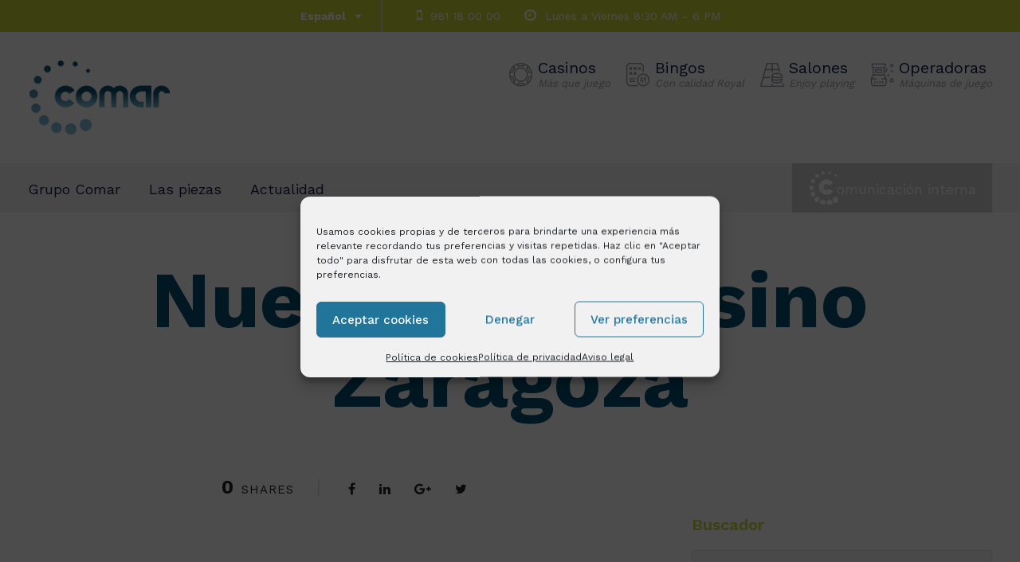

--- FILE ---
content_type: text/html; charset=UTF-8
request_url: https://www.grupocomar.com/2019/09/23/renovacion-paginas-web-casinos-grupo-comar/casino-zaragoza/
body_size: 15599
content:
<!DOCTYPE html>
<html lang="es-ES" class="no-js">
<head>
<meta charset="UTF-8">
<meta name="viewport" content="width=device-width, initial-scale=1">
<link rel="profile" href="https://gmpg.org/xfn/11">
<link rel="pingback" href="https://www.grupocomar.com/xmlrpc.php">
<meta name='robots' content='index, follow, max-image-preview:large, max-snippet:-1, max-video-preview:-1' />
<link rel="alternate" hreflang="en" href="https://www.grupocomar.com/en/2019/09/25/comar-group-casinos-renew-their-digital-presence/casino-zaragoza-3/" />
<link rel="alternate" hreflang="es" href="https://www.grupocomar.com/2019/09/23/renovacion-paginas-web-casinos-grupo-comar/casino-zaragoza/" />
<link rel="alternate" hreflang="x-default" href="https://www.grupocomar.com/2019/09/23/renovacion-paginas-web-casinos-grupo-comar/casino-zaragoza/" />
<!-- This site is optimized with the Yoast SEO plugin v26.5 - https://yoast.com/wordpress/plugins/seo/ -->
<title>Nueva web Casino Zaragoza - Grupo Comar</title>
<link rel="canonical" href="https://www.grupocomar.com/2019/09/23/renovacion-paginas-web-casinos-grupo-comar/casino-zaragoza/" />
<meta property="og:locale" content="es_ES" />
<meta property="og:type" content="article" />
<meta property="og:title" content="Nueva web Casino Zaragoza - Grupo Comar" />
<meta property="og:url" content="https://www.grupocomar.com/2019/09/23/renovacion-paginas-web-casinos-grupo-comar/casino-zaragoza/" />
<meta property="og:site_name" content="Grupo Comar" />
<meta property="article:modified_time" content="2019-09-23T09:52:03+00:00" />
<meta property="og:image" content="https://www.grupocomar.com/2019/09/23/renovacion-paginas-web-casinos-grupo-comar/casino-zaragoza" />
<meta property="og:image:width" content="1655" />
<meta property="og:image:height" content="862" />
<meta property="og:image:type" content="image/jpeg" />
<meta name="twitter:card" content="summary_large_image" />
<script type="application/ld+json" class="yoast-schema-graph">{"@context":"https://schema.org","@graph":[{"@type":"WebPage","@id":"https://www.grupocomar.com/2019/09/23/renovacion-paginas-web-casinos-grupo-comar/casino-zaragoza/","url":"https://www.grupocomar.com/2019/09/23/renovacion-paginas-web-casinos-grupo-comar/casino-zaragoza/","name":"Nueva web Casino Zaragoza - Grupo Comar","isPartOf":{"@id":"https://www.grupocomar.com/#website"},"primaryImageOfPage":{"@id":"https://www.grupocomar.com/2019/09/23/renovacion-paginas-web-casinos-grupo-comar/casino-zaragoza/#primaryimage"},"image":{"@id":"https://www.grupocomar.com/2019/09/23/renovacion-paginas-web-casinos-grupo-comar/casino-zaragoza/#primaryimage"},"thumbnailUrl":"https://www.grupocomar.com/wp-content/uploads/2019/09/Casino-Zaragoza.jpg","datePublished":"2019-09-23T09:51:50+00:00","dateModified":"2019-09-23T09:52:03+00:00","breadcrumb":{"@id":"https://www.grupocomar.com/2019/09/23/renovacion-paginas-web-casinos-grupo-comar/casino-zaragoza/#breadcrumb"},"inLanguage":"es","potentialAction":[{"@type":"ReadAction","target":["https://www.grupocomar.com/2019/09/23/renovacion-paginas-web-casinos-grupo-comar/casino-zaragoza/"]}]},{"@type":"ImageObject","inLanguage":"es","@id":"https://www.grupocomar.com/2019/09/23/renovacion-paginas-web-casinos-grupo-comar/casino-zaragoza/#primaryimage","url":"https://www.grupocomar.com/wp-content/uploads/2019/09/Casino-Zaragoza.jpg","contentUrl":"https://www.grupocomar.com/wp-content/uploads/2019/09/Casino-Zaragoza.jpg","width":1655,"height":862},{"@type":"BreadcrumbList","@id":"https://www.grupocomar.com/2019/09/23/renovacion-paginas-web-casinos-grupo-comar/casino-zaragoza/#breadcrumb","itemListElement":[{"@type":"ListItem","position":1,"name":"Portada","item":"https://www.grupocomar.com/"},{"@type":"ListItem","position":2,"name":"RENOVACIÓN DE LAS PÁGINAS WEBS DE LOS CASINOS DEL GRUPO COMAR","item":"https://www.grupocomar.com/2019/09/23/renovacion-paginas-web-casinos-grupo-comar/"},{"@type":"ListItem","position":3,"name":"Nueva web Casino Zaragoza"}]},{"@type":"WebSite","@id":"https://www.grupocomar.com/#website","url":"https://www.grupocomar.com/","name":"Grupo Comar","description":"Grupo Comar. Mucho más que ocio","publisher":{"@id":"https://www.grupocomar.com/#organization"},"potentialAction":[{"@type":"SearchAction","target":{"@type":"EntryPoint","urlTemplate":"https://www.grupocomar.com/?s={search_term_string}"},"query-input":{"@type":"PropertyValueSpecification","valueRequired":true,"valueName":"search_term_string"}}],"inLanguage":"es"},{"@type":"Organization","@id":"https://www.grupocomar.com/#organization","name":"Grupo Comar","url":"https://www.grupocomar.com/","logo":{"@type":"ImageObject","inLanguage":"es","@id":"https://www.grupocomar.com/#/schema/logo/image/","url":"https://www.grupocomar.com/wp-content/uploads/2017/12/logo-comar.png","contentUrl":"https://www.grupocomar.com/wp-content/uploads/2017/12/logo-comar.png","width":244,"height":48,"caption":"Grupo Comar"},"image":{"@id":"https://www.grupocomar.com/#/schema/logo/image/"}}]}</script>
<!-- / Yoast SEO plugin. -->
<link rel='dns-prefetch' href='//maps.google.com' />
<link rel='dns-prefetch' href='//www.googletagmanager.com' />
<link rel='dns-prefetch' href='//fonts.googleapis.com' />
<link rel="alternate" type="application/rss+xml" title="Grupo Comar &raquo; Feed" href="https://www.grupocomar.com/feed/" />
<link rel="alternate" title="oEmbed (JSON)" type="application/json+oembed" href="https://www.grupocomar.com/wp-json/oembed/1.0/embed?url=https%3A%2F%2Fwww.grupocomar.com%2F2019%2F09%2F23%2Frenovacion-paginas-web-casinos-grupo-comar%2Fcasino-zaragoza%2F" />
<link rel="alternate" title="oEmbed (XML)" type="text/xml+oembed" href="https://www.grupocomar.com/wp-json/oembed/1.0/embed?url=https%3A%2F%2Fwww.grupocomar.com%2F2019%2F09%2F23%2Frenovacion-paginas-web-casinos-grupo-comar%2Fcasino-zaragoza%2F&#038;format=xml" />
<style id='wp-img-auto-sizes-contain-inline-css' type='text/css'>
img:is([sizes=auto i],[sizes^="auto," i]){contain-intrinsic-size:3000px 1500px}
/*# sourceURL=wp-img-auto-sizes-contain-inline-css */
</style>
<link rel='stylesheet' id='wp-block-library-css' href='https://www.grupocomar.com/wp-includes/css/dist/block-library/style.min.css?ver=6.9' type='text/css' media='all' />
<style id='global-styles-inline-css' type='text/css'>
:root{--wp--preset--aspect-ratio--square: 1;--wp--preset--aspect-ratio--4-3: 4/3;--wp--preset--aspect-ratio--3-4: 3/4;--wp--preset--aspect-ratio--3-2: 3/2;--wp--preset--aspect-ratio--2-3: 2/3;--wp--preset--aspect-ratio--16-9: 16/9;--wp--preset--aspect-ratio--9-16: 9/16;--wp--preset--color--black: #000000;--wp--preset--color--cyan-bluish-gray: #abb8c3;--wp--preset--color--white: #ffffff;--wp--preset--color--pale-pink: #f78da7;--wp--preset--color--vivid-red: #cf2e2e;--wp--preset--color--luminous-vivid-orange: #ff6900;--wp--preset--color--luminous-vivid-amber: #fcb900;--wp--preset--color--light-green-cyan: #7bdcb5;--wp--preset--color--vivid-green-cyan: #00d084;--wp--preset--color--pale-cyan-blue: #8ed1fc;--wp--preset--color--vivid-cyan-blue: #0693e3;--wp--preset--color--vivid-purple: #9b51e0;--wp--preset--gradient--vivid-cyan-blue-to-vivid-purple: linear-gradient(135deg,rgb(6,147,227) 0%,rgb(155,81,224) 100%);--wp--preset--gradient--light-green-cyan-to-vivid-green-cyan: linear-gradient(135deg,rgb(122,220,180) 0%,rgb(0,208,130) 100%);--wp--preset--gradient--luminous-vivid-amber-to-luminous-vivid-orange: linear-gradient(135deg,rgb(252,185,0) 0%,rgb(255,105,0) 100%);--wp--preset--gradient--luminous-vivid-orange-to-vivid-red: linear-gradient(135deg,rgb(255,105,0) 0%,rgb(207,46,46) 100%);--wp--preset--gradient--very-light-gray-to-cyan-bluish-gray: linear-gradient(135deg,rgb(238,238,238) 0%,rgb(169,184,195) 100%);--wp--preset--gradient--cool-to-warm-spectrum: linear-gradient(135deg,rgb(74,234,220) 0%,rgb(151,120,209) 20%,rgb(207,42,186) 40%,rgb(238,44,130) 60%,rgb(251,105,98) 80%,rgb(254,248,76) 100%);--wp--preset--gradient--blush-light-purple: linear-gradient(135deg,rgb(255,206,236) 0%,rgb(152,150,240) 100%);--wp--preset--gradient--blush-bordeaux: linear-gradient(135deg,rgb(254,205,165) 0%,rgb(254,45,45) 50%,rgb(107,0,62) 100%);--wp--preset--gradient--luminous-dusk: linear-gradient(135deg,rgb(255,203,112) 0%,rgb(199,81,192) 50%,rgb(65,88,208) 100%);--wp--preset--gradient--pale-ocean: linear-gradient(135deg,rgb(255,245,203) 0%,rgb(182,227,212) 50%,rgb(51,167,181) 100%);--wp--preset--gradient--electric-grass: linear-gradient(135deg,rgb(202,248,128) 0%,rgb(113,206,126) 100%);--wp--preset--gradient--midnight: linear-gradient(135deg,rgb(2,3,129) 0%,rgb(40,116,252) 100%);--wp--preset--font-size--small: 13px;--wp--preset--font-size--medium: 20px;--wp--preset--font-size--large: 36px;--wp--preset--font-size--x-large: 42px;--wp--preset--spacing--20: 0.44rem;--wp--preset--spacing--30: 0.67rem;--wp--preset--spacing--40: 1rem;--wp--preset--spacing--50: 1.5rem;--wp--preset--spacing--60: 2.25rem;--wp--preset--spacing--70: 3.38rem;--wp--preset--spacing--80: 5.06rem;--wp--preset--shadow--natural: 6px 6px 9px rgba(0, 0, 0, 0.2);--wp--preset--shadow--deep: 12px 12px 50px rgba(0, 0, 0, 0.4);--wp--preset--shadow--sharp: 6px 6px 0px rgba(0, 0, 0, 0.2);--wp--preset--shadow--outlined: 6px 6px 0px -3px rgb(255, 255, 255), 6px 6px rgb(0, 0, 0);--wp--preset--shadow--crisp: 6px 6px 0px rgb(0, 0, 0);}:where(.is-layout-flex){gap: 0.5em;}:where(.is-layout-grid){gap: 0.5em;}body .is-layout-flex{display: flex;}.is-layout-flex{flex-wrap: wrap;align-items: center;}.is-layout-flex > :is(*, div){margin: 0;}body .is-layout-grid{display: grid;}.is-layout-grid > :is(*, div){margin: 0;}:where(.wp-block-columns.is-layout-flex){gap: 2em;}:where(.wp-block-columns.is-layout-grid){gap: 2em;}:where(.wp-block-post-template.is-layout-flex){gap: 1.25em;}:where(.wp-block-post-template.is-layout-grid){gap: 1.25em;}.has-black-color{color: var(--wp--preset--color--black) !important;}.has-cyan-bluish-gray-color{color: var(--wp--preset--color--cyan-bluish-gray) !important;}.has-white-color{color: var(--wp--preset--color--white) !important;}.has-pale-pink-color{color: var(--wp--preset--color--pale-pink) !important;}.has-vivid-red-color{color: var(--wp--preset--color--vivid-red) !important;}.has-luminous-vivid-orange-color{color: var(--wp--preset--color--luminous-vivid-orange) !important;}.has-luminous-vivid-amber-color{color: var(--wp--preset--color--luminous-vivid-amber) !important;}.has-light-green-cyan-color{color: var(--wp--preset--color--light-green-cyan) !important;}.has-vivid-green-cyan-color{color: var(--wp--preset--color--vivid-green-cyan) !important;}.has-pale-cyan-blue-color{color: var(--wp--preset--color--pale-cyan-blue) !important;}.has-vivid-cyan-blue-color{color: var(--wp--preset--color--vivid-cyan-blue) !important;}.has-vivid-purple-color{color: var(--wp--preset--color--vivid-purple) !important;}.has-black-background-color{background-color: var(--wp--preset--color--black) !important;}.has-cyan-bluish-gray-background-color{background-color: var(--wp--preset--color--cyan-bluish-gray) !important;}.has-white-background-color{background-color: var(--wp--preset--color--white) !important;}.has-pale-pink-background-color{background-color: var(--wp--preset--color--pale-pink) !important;}.has-vivid-red-background-color{background-color: var(--wp--preset--color--vivid-red) !important;}.has-luminous-vivid-orange-background-color{background-color: var(--wp--preset--color--luminous-vivid-orange) !important;}.has-luminous-vivid-amber-background-color{background-color: var(--wp--preset--color--luminous-vivid-amber) !important;}.has-light-green-cyan-background-color{background-color: var(--wp--preset--color--light-green-cyan) !important;}.has-vivid-green-cyan-background-color{background-color: var(--wp--preset--color--vivid-green-cyan) !important;}.has-pale-cyan-blue-background-color{background-color: var(--wp--preset--color--pale-cyan-blue) !important;}.has-vivid-cyan-blue-background-color{background-color: var(--wp--preset--color--vivid-cyan-blue) !important;}.has-vivid-purple-background-color{background-color: var(--wp--preset--color--vivid-purple) !important;}.has-black-border-color{border-color: var(--wp--preset--color--black) !important;}.has-cyan-bluish-gray-border-color{border-color: var(--wp--preset--color--cyan-bluish-gray) !important;}.has-white-border-color{border-color: var(--wp--preset--color--white) !important;}.has-pale-pink-border-color{border-color: var(--wp--preset--color--pale-pink) !important;}.has-vivid-red-border-color{border-color: var(--wp--preset--color--vivid-red) !important;}.has-luminous-vivid-orange-border-color{border-color: var(--wp--preset--color--luminous-vivid-orange) !important;}.has-luminous-vivid-amber-border-color{border-color: var(--wp--preset--color--luminous-vivid-amber) !important;}.has-light-green-cyan-border-color{border-color: var(--wp--preset--color--light-green-cyan) !important;}.has-vivid-green-cyan-border-color{border-color: var(--wp--preset--color--vivid-green-cyan) !important;}.has-pale-cyan-blue-border-color{border-color: var(--wp--preset--color--pale-cyan-blue) !important;}.has-vivid-cyan-blue-border-color{border-color: var(--wp--preset--color--vivid-cyan-blue) !important;}.has-vivid-purple-border-color{border-color: var(--wp--preset--color--vivid-purple) !important;}.has-vivid-cyan-blue-to-vivid-purple-gradient-background{background: var(--wp--preset--gradient--vivid-cyan-blue-to-vivid-purple) !important;}.has-light-green-cyan-to-vivid-green-cyan-gradient-background{background: var(--wp--preset--gradient--light-green-cyan-to-vivid-green-cyan) !important;}.has-luminous-vivid-amber-to-luminous-vivid-orange-gradient-background{background: var(--wp--preset--gradient--luminous-vivid-amber-to-luminous-vivid-orange) !important;}.has-luminous-vivid-orange-to-vivid-red-gradient-background{background: var(--wp--preset--gradient--luminous-vivid-orange-to-vivid-red) !important;}.has-very-light-gray-to-cyan-bluish-gray-gradient-background{background: var(--wp--preset--gradient--very-light-gray-to-cyan-bluish-gray) !important;}.has-cool-to-warm-spectrum-gradient-background{background: var(--wp--preset--gradient--cool-to-warm-spectrum) !important;}.has-blush-light-purple-gradient-background{background: var(--wp--preset--gradient--blush-light-purple) !important;}.has-blush-bordeaux-gradient-background{background: var(--wp--preset--gradient--blush-bordeaux) !important;}.has-luminous-dusk-gradient-background{background: var(--wp--preset--gradient--luminous-dusk) !important;}.has-pale-ocean-gradient-background{background: var(--wp--preset--gradient--pale-ocean) !important;}.has-electric-grass-gradient-background{background: var(--wp--preset--gradient--electric-grass) !important;}.has-midnight-gradient-background{background: var(--wp--preset--gradient--midnight) !important;}.has-small-font-size{font-size: var(--wp--preset--font-size--small) !important;}.has-medium-font-size{font-size: var(--wp--preset--font-size--medium) !important;}.has-large-font-size{font-size: var(--wp--preset--font-size--large) !important;}.has-x-large-font-size{font-size: var(--wp--preset--font-size--x-large) !important;}
/*# sourceURL=global-styles-inline-css */
</style>
<style id='classic-theme-styles-inline-css' type='text/css'>
/*! This file is auto-generated */
.wp-block-button__link{color:#fff;background-color:#32373c;border-radius:9999px;box-shadow:none;text-decoration:none;padding:calc(.667em + 2px) calc(1.333em + 2px);font-size:1.125em}.wp-block-file__button{background:#32373c;color:#fff;text-decoration:none}
/*# sourceURL=/wp-includes/css/classic-themes.min.css */
</style>
<link rel='stylesheet' id='contact-form-7-css' href='https://www.grupocomar.com/wp-content/plugins/contact-form-7/includes/css/styles.css?ver=6.1.4' type='text/css' media='all' />
<link rel='stylesheet' id='gdlr-core-google-font-css' href='https://fonts.googleapis.com/css?family=Work+Sans%3A100%2C200%2C300%2Cregular%2C500%2C600%2C700%2C800%2C900&#038;subset=latin-ext%2Clatin&#038;ver=6.9' type='text/css' media='all' />
<link rel='stylesheet' id='rs-plugin-settings-css' href='https://www.grupocomar.com/wp-content/plugins/revslider/public/assets/css/settings.css?ver=5.4.1' type='text/css' media='all' />
<style id='rs-plugin-settings-inline-css' type='text/css'>
#rs-demo-id {}
/*# sourceURL=rs-plugin-settings-inline-css */
</style>
<link rel='stylesheet' id='wpgmp-frontend-css' href='https://www.grupocomar.com/wp-content/plugins/wp-google-map-gold/assets/css/wpgmp_all_frontend.min.css?ver=6.0.6' type='text/css' media='all' />
<link rel='stylesheet' id='cmplz-general-css' href='https://www.grupocomar.com/wp-content/plugins/complianz-gdpr-premium/assets/css/cookieblocker.min.css?ver=1762790976' type='text/css' media='all' />
<link rel='stylesheet' id='cms-navigation-style-base-css' href='https://www.grupocomar.com/wp-content/plugins/wpml-cms-nav/res/css/cms-navigation-base.css?ver=1.5.6' type='text/css' media='screen' />
<link rel='stylesheet' id='cms-navigation-style-css' href='https://www.grupocomar.com/wp-content/plugins/wpml-cms-nav/res/css/cms-navigation.css?ver=1.5.6' type='text/css' media='screen' />
<link rel='stylesheet' id='financity-style-core-css' href='https://www.grupocomar.com/wp-content/themes/financity/css/style-core.css?ver=6.9' type='text/css' media='all' />
<link rel='stylesheet' id='financity-child-theme-style-css' href='https://www.grupocomar.com/wp-content/themes/financity-child/style.css?ver=6.9' type='text/css' media='all' />
<link rel='stylesheet' id='financity-custom-style-css' href='https://www.grupocomar.com/wp-content/uploads/financity-style-custom.css?1741696689&#038;ver=6.9' type='text/css' media='all' />
<link rel='stylesheet' id='gdlr-core-plugin-css' href='https://www.grupocomar.com/wp-content/plugins/goodlayers-core/plugins/combine/style.css?ver=6.9' type='text/css' media='all' />
<link rel='stylesheet' id='gdlr-core-page-builder-css' href='https://www.grupocomar.com/wp-content/plugins/goodlayers-core/include/css/page-builder.css?ver=6.9' type='text/css' media='all' />
<script type="text/javascript" src="https://www.grupocomar.com/wp-includes/js/jquery/jquery.min.js?ver=3.7.1" id="jquery-core-js"></script>
<script type="text/javascript" src="https://www.grupocomar.com/wp-includes/js/jquery/jquery-migrate.min.js?ver=3.4.1" id="jquery-migrate-js"></script>
<script type="text/javascript" src="https://www.grupocomar.com/wp-content/plugins/revslider/public/assets/js/jquery.themepunch.tools.min.js?ver=5.4.1" id="tp-tools-js"></script>
<script type="text/javascript" src="https://www.grupocomar.com/wp-content/plugins/revslider/public/assets/js/jquery.themepunch.revolution.min.js?ver=5.4.1" id="revmin-js"></script>
<script type="text/javascript" id="snazzymaps-js-js-extra">
/* <![CDATA[ */
var SnazzyDataForSnazzyMaps = [];
SnazzyDataForSnazzyMaps={"id":151,"name":"Ultra Light with Labels","description":"Light Rust","url":"https:\/\/snazzymaps.com\/style\/151\/ultra-light-with-labels","imageUrl":"https:\/\/snazzy-maps-cdn.azureedge.net\/assets\/151-ultra-light-with-labels.png?v=20170626083737","json":"[{\"featureType\":\"water\",\"elementType\":\"geometry\",\"stylers\":[{\"color\":\"#e9e9e9\"},{\"lightness\":17}]},{\"featureType\":\"landscape\",\"elementType\":\"geometry\",\"stylers\":[{\"color\":\"#f5f5f5\"},{\"lightness\":20}]},{\"featureType\":\"road.highway\",\"elementType\":\"geometry.fill\",\"stylers\":[{\"color\":\"#ffffff\"},{\"lightness\":17}]},{\"featureType\":\"road.highway\",\"elementType\":\"geometry.stroke\",\"stylers\":[{\"color\":\"#ffffff\"},{\"lightness\":29},{\"weight\":0.2}]},{\"featureType\":\"road.arterial\",\"elementType\":\"geometry\",\"stylers\":[{\"color\":\"#ffffff\"},{\"lightness\":18}]},{\"featureType\":\"road.local\",\"elementType\":\"geometry\",\"stylers\":[{\"color\":\"#ffffff\"},{\"lightness\":16}]},{\"featureType\":\"poi\",\"elementType\":\"geometry\",\"stylers\":[{\"color\":\"#f5f5f5\"},{\"lightness\":21}]},{\"featureType\":\"poi.park\",\"elementType\":\"geometry\",\"stylers\":[{\"color\":\"#dedede\"},{\"lightness\":21}]},{\"elementType\":\"labels.text.stroke\",\"stylers\":[{\"visibility\":\"on\"},{\"color\":\"#ffffff\"},{\"lightness\":16}]},{\"elementType\":\"labels.text.fill\",\"stylers\":[{\"saturation\":36},{\"color\":\"#333333\"},{\"lightness\":40}]},{\"elementType\":\"labels.icon\",\"stylers\":[{\"visibility\":\"off\"}]},{\"featureType\":\"transit\",\"elementType\":\"geometry\",\"stylers\":[{\"color\":\"#f2f2f2\"},{\"lightness\":19}]},{\"featureType\":\"administrative\",\"elementType\":\"geometry.fill\",\"stylers\":[{\"color\":\"#fefefe\"},{\"lightness\":20}]},{\"featureType\":\"administrative\",\"elementType\":\"geometry.stroke\",\"stylers\":[{\"color\":\"#fefefe\"},{\"lightness\":17},{\"weight\":1.2}]}]","views":546707,"favorites":1376,"createdBy":{"name":"hawasan","url":"http:\/\/www.haveasign.pl"},"createdOn":"2014-11-04T03:01:33.197","tags":["greyscale","light"],"colors":["gray","white"]};
//# sourceURL=snazzymaps-js-js-extra
/* ]]> */
</script>
<script type="text/javascript" src="https://www.grupocomar.com/wp-content/plugins/snazzy-maps/snazzymaps.js?ver=1.5.0" id="snazzymaps-js-js"></script>
<!-- Fragmento de código de la etiqueta de Google (gtag.js) añadida por Site Kit -->
<!-- Fragmento de código de Google Analytics añadido por Site Kit -->
<script type="text/javascript" src="https://www.googletagmanager.com/gtag/js?id=GT-K4V4PV9" id="google_gtagjs-js" async></script>
<script type="text/javascript" id="google_gtagjs-js-after">
/* <![CDATA[ */
window.dataLayer = window.dataLayer || [];function gtag(){dataLayer.push(arguments);}
gtag("set","linker",{"domains":["www.grupocomar.com"]});
gtag("js", new Date());
gtag("set", "developer_id.dZTNiMT", true);
gtag("config", "GT-K4V4PV9");
//# sourceURL=google_gtagjs-js-after
/* ]]> */
</script>
<link rel="EditURI" type="application/rsd+xml" title="RSD" href="https://www.grupocomar.com/xmlrpc.php?rsd" />
<meta name="generator" content="WordPress 6.9" />
<link rel='shortlink' href='https://www.grupocomar.com/?p=9506' />
<meta name="generator" content="WPML ver:4.8.6 stt:1,2;" />
<meta name="generator" content="Site Kit by Google 1.167.0" /><!-- HFCM by 99 Robots - Snippet # 1: dominio facebook -->
<meta name="facebook-domain-verification" content="hkrisye0yac1cgq2uqpx040gc2hdat" />
<!-- /end HFCM by 99 Robots -->
<!-- HFCM by 99 Robots - Snippet # 2: google -->
<meta name="google-site-verification" content="7aATACrybnYl3RRcLV4lIqpG2X3QTJzj0j14nxEQ5a8" />
<!-- /end HFCM by 99 Robots -->
<script type="text/javascript">
(function(url){
if(/(?:Chrome\/26\.0\.1410\.63 Safari\/537\.31|WordfenceTestMonBot)/.test(navigator.userAgent)){ return; }
var addEvent = function(evt, handler) {
if (window.addEventListener) {
document.addEventListener(evt, handler, false);
} else if (window.attachEvent) {
document.attachEvent('on' + evt, handler);
}
};
var removeEvent = function(evt, handler) {
if (window.removeEventListener) {
document.removeEventListener(evt, handler, false);
} else if (window.detachEvent) {
document.detachEvent('on' + evt, handler);
}
};
var evts = 'contextmenu dblclick drag dragend dragenter dragleave dragover dragstart drop keydown keypress keyup mousedown mousemove mouseout mouseover mouseup mousewheel scroll'.split(' ');
var logHuman = function() {
if (window.wfLogHumanRan) { return; }
window.wfLogHumanRan = true;
var wfscr = document.createElement('script');
wfscr.type = 'text/javascript';
wfscr.async = true;
wfscr.src = url + '&r=' + Math.random();
(document.getElementsByTagName('head')[0]||document.getElementsByTagName('body')[0]).appendChild(wfscr);
for (var i = 0; i < evts.length; i++) {
removeEvent(evts[i], logHuman);
}
};
for (var i = 0; i < evts.length; i++) {
addEvent(evts[i], logHuman);
}
})('//www.grupocomar.com/?wordfence_lh=1&hid=97FB0A73D762227A40460EE55FB597D6');
</script>			<style>.cmplz-hidden {
display: none !important;
}</style><meta name="generator" content="Powered by Slider Revolution 5.4.1 - responsive, Mobile-Friendly Slider Plugin for WordPress with comfortable drag and drop interface." />
<link rel="icon" href="https://www.grupocomar.com/wp-content/uploads/2022/06/COMAR-FLATICON.png" sizes="32x32" />
<link rel="icon" href="https://www.grupocomar.com/wp-content/uploads/2022/06/COMAR-FLATICON.png" sizes="192x192" />
<link rel="apple-touch-icon" href="https://www.grupocomar.com/wp-content/uploads/2022/06/COMAR-FLATICON.png" />
<meta name="msapplication-TileImage" content="https://www.grupocomar.com/wp-content/uploads/2022/06/COMAR-FLATICON.png" />
</head>
<body data-rsssl=1 data-cmplz=1 class="attachment wp-singular attachment-template-default single single-attachment postid-9506 attachmentid-9506 attachment-jpeg wp-theme-financity wp-child-theme-financity-child gdlr-core-body financity-body financity-body-front financity-full  financity-with-sticky-navigation gdlr-core-link-to-lightbox">
<div class="financity-mobile-header-wrap" ><div class="financity-mobile-header financity-header-background financity-style-slide" id="financity-mobile-header" ><div class="financity-mobile-header-container financity-container" ><div class="financity-logo  financity-item-pdlr"><div class="financity-logo-inner"><a href="https://www.grupocomar.com/" ><img src="https://www.grupocomar.com/wp-content/uploads/2017/12/logo-comar.png" alt="Grupo Comar" width="180" height="93" /></a></div></div><div class="financity-mobile-menu-right" ><div class="financity-mobile-menu" ><a class="financity-mm-menu-button financity-mobile-menu-button financity-mobile-button-hamburger" href="#financity-mobile-menu" ><span></span></a><div class="financity-mm-menu-wrap financity-navigation-font" id="financity-mobile-menu" data-slide="right" ><ul id="menu-menu-movil" class="m-menu"><li class="menu-item menu-item-type-post_type menu-item-object-page menu-item-has-children menu-item-6563"><a href="https://www.grupocomar.com/grupo-comar/">Grupo Comar</a>
<ul class="sub-menu">
<li class="menu-item menu-item-type-post_type menu-item-object-page menu-item-6565"><a href="https://www.grupocomar.com/grupo-comar/nosotros/">El Grupo</a></li>
<li class="menu-item menu-item-type-post_type menu-item-object-page menu-item-6566"><a href="https://www.grupocomar.com/grupo-comar/filosofia/">Filosofía</a></li>
<li class="menu-item menu-item-type-post_type menu-item-object-page menu-item-6567"><a href="https://www.grupocomar.com/grupo-comar/empleo/">Trabaja con nosotros</a></li>
</ul>
</li>
<li class="menu-item menu-item-type-post_type menu-item-object-page menu-item-has-children menu-item-6568"><a href="https://www.grupocomar.com/piezas/">Las piezas</a>
<ul class="sub-menu">
<li class="menu-item menu-item-type-post_type menu-item-object-page menu-item-6572"><a href="https://www.grupocomar.com/piezas/casinos/">Casinos</a></li>
<li class="menu-item menu-item-type-post_type menu-item-object-page menu-item-13971"><a href="https://www.grupocomar.com/piezas/bingos/">Bingos</a></li>
<li class="menu-item menu-item-type-post_type menu-item-object-page menu-item-6575"><a href="https://www.grupocomar.com/piezas/salones/">Salones</a></li>
<li class="menu-item menu-item-type-post_type menu-item-object-page menu-item-6574"><a href="https://www.grupocomar.com/piezas/operadoras/">Operadoras</a></li>
<li class="menu-item menu-item-type-post_type menu-item-object-page menu-item-6573"><a href="https://www.grupocomar.com/piezas/juego-online/">Juego online</a></li>
<li class="menu-item menu-item-type-post_type menu-item-object-page menu-item-6569"><a href="https://www.grupocomar.com/piezas/apuestas-deportivas/">Apuestas deportivas</a></li>
<li class="menu-item menu-item-type-post_type menu-item-object-page menu-item-6570"><a href="https://www.grupocomar.com/piezas/cultura-eventos-servicios/">Cultura, eventos y servicios</a></li>
</ul>
</li>
<li class="menu-item menu-item-type-post_type menu-item-object-page menu-item-6576"><a href="https://www.grupocomar.com/actualidad/">Actualidad</a></li>
<li class="menu-item menu-item-type-custom menu-item-object-custom menu-item-6562"><a target="_blank" href="https://empleados.grupocomar.com/">Comunicación interna</a></li>
</ul></div></div></div></div></div></div><div class="financity-body-outer-wrapper ">
<div class="financity-body-wrapper clearfix  financity-with-frame">
<div class="financity-top-bar" ><div class="financity-top-bar-background" ></div><div class="financity-top-bar-container clearfix financity-container " ><div class="financity-top-bar-left financity-item-pdlr"><span class="financity-dropdown-wpml-flag" id="financity-dropdown-wpml-flag" ><span class="financity-dropdown-wpml-flag-background" ></span><span class="financity-dropdown-wpml-current-language" >Español</span><span class="financity-dropdown-wpml-list" ><span class="financity-dropdown-wpml-item" ><a href="https://www.grupocomar.com/en/2019/09/25/comar-group-casinos-renew-their-digital-presence/casino-zaragoza-3/" >English</a></span></span></span><span class="financity-top-bar-divider financity-right-margin" ></span><i class="fa fa-mobile" style="font-size: 17px;color: #ffffff;margin-left: 20px;margin-right: 10px;"  ></i>981 18 00 00<i class="fa fa-clock-o" style="font-size: 17px;color: #ffffff;margin-left: 30px;margin-right: 6px;"  ></i> Lunes a Viernes 8:30 AM – 6 PM
</div></div></div>	
<header class="financity-header-wrap financity-header-style-bar  financity-style-left" >
<div class="financity-header-background" ></div>
<div class="financity-header-container clearfix  financity-container">
<div class="financity-header-container-inner">
<div class="financity-logo  financity-item-pdlr"><div class="financity-logo-inner"><a href="https://www.grupocomar.com/" ><img src="https://www.grupocomar.com/wp-content/uploads/2017/12/logo-comar.png" alt="Grupo Comar" width="180" height="93" /></a></div></div>			 
<ul class="piezas-destacadas">
<li>
<a href="/piezas/casinos">
Casinos<br />
<span>Más que juego</span>
</a>
</li>
<li>
<a href="/piezas/bingos">
Bingos<br />
<span>Con calidad Royal</span>
</a>
</li>
<li>
<a href="/piezas/salones">
Salones<br />
<span>Enjoy playing</span>
</a>
</li>
<li>
<a href="/piezas/operadoras">
Operadoras<br />
<span>Máquinas de juego</span>
</a>
</li>
</ul>
<!--fin piezas-->
</div>
</div>
<div class="financity-navigation-bar-wrap  financity-sticky-navigation financity-sticky-navigation-height financity-style-left  financity-style-fixed" >
<div class="financity-navigation-background" ></div>		<div class="financity-navigation-container clearfix  financity-container">
<div class="financity-navigation financity-item-mglr clearfix " >
<div class="financity-main-menu" id="financity-main-menu" ><ul id="menu-main-navigation" class="sf-menu"><li  class="menu-item menu-item-type-post_type menu-item-object-page menu-item-has-children menu-item-5759 financity-normal-menu"><a href="https://www.grupocomar.com/grupo-comar/" class="sf-with-ul-pre">Grupo Comar</a>
<ul class="sub-menu">
<li  class="menu-item menu-item-type-post_type menu-item-object-page menu-item-5770" data-size="60"><a href="https://www.grupocomar.com/grupo-comar/nosotros/"><i class="ico-grupo" ></i>El Grupo</a></li>
<li  class="menu-item menu-item-type-post_type menu-item-object-page menu-item-5794" data-size="60"><a href="https://www.grupocomar.com/grupo-comar/filosofia/"><i class="ico-filosofia" ></i>Filosofía</a></li>
<li  class="menu-item menu-item-type-post_type menu-item-object-page menu-item-5798" data-size="60"><a href="https://www.grupocomar.com/grupo-comar/empleo/"><i class="ico-trabaja" ></i>Trabaja con nosotros</a></li>
</ul>
</li>
<li  class="menu-item menu-item-type-post_type menu-item-object-page menu-item-has-children menu-item-5817 financity-normal-menu"><a href="https://www.grupocomar.com/piezas/" class="sf-with-ul-pre">Las piezas</a>
<ul class="sub-menu">
<li  class="menu-item menu-item-type-post_type menu-item-object-page menu-item-5822" data-size="60"><a href="https://www.grupocomar.com/piezas/casinos/">Casinos</a></li>
<li  class="menu-item menu-item-type-post_type menu-item-object-page menu-item-13972" data-size="60"><a href="https://www.grupocomar.com/piezas/bingos/">Bingos</a></li>
<li  class="menu-item menu-item-type-post_type menu-item-object-page menu-item-5999" data-size="60"><a href="https://www.grupocomar.com/piezas/salones/">Salones</a></li>
<li  class="menu-item menu-item-type-post_type menu-item-object-page menu-item-6022" data-size="60"><a href="https://www.grupocomar.com/piezas/operadoras/">Operadoras</a></li>
<li  class="menu-item menu-item-type-post_type menu-item-object-page menu-item-6021" data-size="60"><a href="https://www.grupocomar.com/piezas/juego-online/">Juego online</a></li>
<li  class="menu-item menu-item-type-post_type menu-item-object-page menu-item-6037" data-size="60"><a href="https://www.grupocomar.com/piezas/apuestas-deportivas/">Apuestas deportivas</a></li>
<li  class="menu-item menu-item-type-post_type menu-item-object-page menu-item-13459" data-size="60"><a href="https://www.grupocomar.com/piezas/hub-digital/">Hub digital</a></li>
<li  class="menu-item menu-item-type-post_type menu-item-object-page menu-item-6036" data-size="60"><a href="https://www.grupocomar.com/piezas/cultura-eventos-servicios/">Cultura, eventos y servicios</a></li>
</ul>
</li>
<li  class="menu-item menu-item-type-post_type menu-item-object-page menu-item-5965 financity-normal-menu"><a href="https://www.grupocomar.com/actualidad/">Actualidad</a></li>
<li  class="menu-item menu-item-type-custom menu-item-object-custom menu-item-5632 financity-normal-menu"><a target="_blank" href="https://empleados.grupocomar.com">omunicación interna</a></li>
</ul></div>			</div><!-- financity-navigation -->
</div><!-- financity-header-container -->
</div><!-- financity-navigation-bar-wrap -->
</header><!-- header --><div class="financity-page-title-wrap  financity-style-custom financity-center-align" ><div class="financity-header-transparent-substitute" ></div><div class="financity-page-title-overlay"  ></div><div class="financity-page-title-container financity-container" ><div class="financity-page-title-content financity-item-pdlr"  ><h1 class="financity-page-title"  >Nueva web Casino Zaragoza</h1></div></div></div>	<div class="financity-page-wrapper" id="financity-page-wrapper" ><div class="financity-content-container financity-container"><div class=" financity-sidebar-wrap clearfix financity-line-height-0 financity-sidebar-style-right" ><div class=" financity-sidebar-center financity-column-40 financity-line-height" ><div class="financity-content-wrap financity-item-pdlr clearfix" ><div class="financity-page-builder-wrap financity-item-rvpdlr" ><div class="gdlr-core-page-builder-body"></div></div><div class="financity-single-social-share financity-item-rvpdlr" ><div class="gdlr-core-social-share-item gdlr-core-item-pdb  gdlr-core-center-align gdlr-core-social-share-left-text gdlr-core-item-pdlr" style="padding-bottom: 0px;"  ><span class="gdlr-core-social-share-count gdlr-core-skin-title"  ><span class="gdlr-core-count" >0</span><span class="gdlr-core-suffix" >Shares</span><span class="gdlr-core-divider gdlr-core-skin-divider"  ></span></span><span class="gdlr-core-social-share-wrap"><a class="gdlr-core-social-share-facebook" href="http://www.facebook.com/share.php?u=https://www.grupocomar.com/2019/09/23/renovacion-paginas-web-casinos-grupo-comar/casino-zaragoza/&#038;title=Nueva+web+Casino+Zaragoza" target="_blank" onclick="javascript:window.open(this.href,&#039;&#039;, &#039;menubar=no,toolbar=no,resizable=yes,scrollbars=yes,height=602,width=555&#039;);return false;"  ><i class="fa fa-facebook" ></i></a><a class="gdlr-core-social-share-linkedin" href="http://www.linkedin.com/shareArticle?mini=true&#038;url=https://www.grupocomar.com/2019/09/23/renovacion-paginas-web-casinos-grupo-comar/casino-zaragoza/&#038;title=Nueva+web+Casino+Zaragoza" target="_blank" onclick="javascript:window.open(this.href,&#039;&#039;, &#039;menubar=no,toolbar=no,resizable=yes,scrollbars=yes,height=452,width=550&#039;);return false;"  ><i class="fa fa-linkedin" ></i></a><a class="gdlr-core-social-share-google-plus" href="https://plus.google.com/share?url=https://www.grupocomar.com/2019/09/23/renovacion-paginas-web-casinos-grupo-comar/casino-zaragoza/" target="_blank" onclick="javascript:window.open(this.href,&#039;&#039;, &#039;menubar=no,toolbar=no,resizable=yes,scrollbars=yes,height=614,width=496&#039;);return false;"  ><i class="fa fa-google-plus" ></i></a><a class="gdlr-core-social-share-twitter" href="http://twitter.com/home?status=Nueva+web+Casino+Zaragoza+https://www.grupocomar.com/2019/09/23/renovacion-paginas-web-casinos-grupo-comar/casino-zaragoza/" target="_blank" onclick="javascript:window.open(this.href,&#039;&#039;, &#039;menubar=no,toolbar=no,resizable=yes,scrollbars=yes,height=255,width=555&#039;);return false;"  ><i class="fa fa-twitter" ></i></a></span></div></div></div></div><div class=" financity-sidebar-right financity-column-20 financity-line-height financity-line-height" ><div class="financity-sidebar-area financity-item-pdlr" ><div id="search-5" class="widget widget_search financity-widget"><h3 class="financity-widget-title">Buscador</h3><form role="search" method="get" class="search-form" action="https://www.grupocomar.com/">
<input type="search" class="search-field" placeholder="Buscar..." value="" name="s" />
<input type="submit" class="search-submit" value="Burcar" />
</form>	
</div><div id="categories-4" class="widget widget_categories financity-widget"><h3 class="financity-widget-title">Categorías</h3>
<ul>
<li class="cat-item cat-item-179"><a href="https://www.grupocomar.com/category/aparcamientos/">Aparcamientos</a> (5)
</li>
<li class="cat-item cat-item-176"><a href="https://www.grupocomar.com/category/bingos/">Bingos</a> (2)
</li>
<li class="cat-item cat-item-175"><a href="https://www.grupocomar.com/category/casinos/">Casinos</a> (9)
</li>
<li class="cat-item cat-item-173"><a href="https://www.grupocomar.com/category/cultura-y-servicios/">Cultura y eventos</a> (19)
</li>
<li class="cat-item cat-item-182"><a href="https://www.grupocomar.com/category/economia/">Economía</a> (4)
</li>
<li class="cat-item cat-item-174"><a href="https://www.grupocomar.com/category/grupo-comar/">Grupo Comar</a> (21)
</li>
<li class="cat-item cat-item-184"><a href="https://www.grupocomar.com/category/hi-coruna/">Hi Coruña</a> (3)
</li>
<li class="cat-item cat-item-178"><a href="https://www.grupocomar.com/category/operadoras/">Operadoras</a> (1)
</li>
<li class="cat-item cat-item-177"><a href="https://www.grupocomar.com/category/salones/">Salones</a> (1)
</li>
<li class="cat-item cat-item-180"><a href="https://www.grupocomar.com/category/seguridad/">Seguridad</a> (11)
</li>
<li class="cat-item cat-item-183"><a href="https://www.grupocomar.com/category/servicios/">Servicios</a> (3)
</li>
<li class="cat-item cat-item-181"><a href="https://www.grupocomar.com/category/sostenibilidad-y-rsc/">Sostenibilidad y RSC</a> (8)
</li>
</ul>
</div><div id="gdlr-core-recent-post-widget-5" class="widget widget_gdlr-core-recent-post-widget financity-widget"><h3 class="financity-widget-title">Últimas noticias</h3><div class="gdlr-core-recent-post-widget-wrap gdlr-core-style-1"><div class="gdlr-core-recent-post-widget clearfix"><div class="gdlr-core-recent-post-widget-thumbnail gdlr-core-media-image" ><img src="https://www.grupocomar.com/wp-content/uploads/2025/05/Ventana-solidaria-2025-1.jpg" alt="III Ventana Solidaria" width="128" height="85" /></div><div class="gdlr-core-recent-post-widget-content"><div class="gdlr-core-recent-post-widget-title"><a href="https://www.grupocomar.com/2025/05/27/40000-euros-recaudados-en-la-iii-ventana-solidaria-organizada-por-palexco/" >40.000 euros recaudados en la III Ventana Solidaria organizada por Palexco</a></div><div class="gdlr-core-recent-post-widget-info"><span class="gdlr-core-blog-info gdlr-core-blog-info-font gdlr-core-skin-caption gdlr-core-blog-info-date"><span class="gdlr-core-head" ><i class="icon_clock_alt" ></i></span><a href="https://www.grupocomar.com/2025/05/27/">27 mayo, 2025</a></span><span class="gdlr-core-blog-info gdlr-core-blog-info-font gdlr-core-skin-caption gdlr-core-blog-info-author"><span class="gdlr-core-head" ><i class="icon_documents_alt" ></i></span><a href="https://www.grupocomar.com/author/carmen/" title="Entradas de Carmen Novás" rel="author">Carmen Novás</a></span></div></div></div><div class="gdlr-core-recent-post-widget clearfix"><div class="gdlr-core-recent-post-widget-thumbnail gdlr-core-media-image" ><img src="https://www.grupocomar.com/wp-content/uploads/2025/01/fachada02.jpg" alt="" width="128" height="72" /></div><div class="gdlr-core-recent-post-widget-content"><div class="gdlr-core-recent-post-widget-title"><a href="https://www.grupocomar.com/2025/01/07/el-casino-santiago-ha-abierto-sus-puertas-un-nuevo-espacio-de-ocio/" >El Casino Santiago ha abierto sus puertas en enero, un nuevo espacio de ocio y entretenimiento en la ciudad</a></div><div class="gdlr-core-recent-post-widget-info"><span class="gdlr-core-blog-info gdlr-core-blog-info-font gdlr-core-skin-caption gdlr-core-blog-info-date"><span class="gdlr-core-head" ><i class="icon_clock_alt" ></i></span><a href="https://www.grupocomar.com/2025/01/07/">7 enero, 2025</a></span><span class="gdlr-core-blog-info gdlr-core-blog-info-font gdlr-core-skin-caption gdlr-core-blog-info-author"><span class="gdlr-core-head" ><i class="icon_documents_alt" ></i></span><a href="https://www.grupocomar.com/author/carmen/" title="Entradas de Carmen Novás" rel="author">Carmen Novás</a></span></div></div></div><div class="gdlr-core-recent-post-widget clearfix"><div class="gdlr-core-recent-post-widget-thumbnail gdlr-core-media-image" ><img src="https://www.grupocomar.com/wp-content/uploads/2024/10/Inauguracion-Hi-13-scaled.jpg" alt="Hi Coruña" width="128" height="72" /></div><div class="gdlr-core-recent-post-widget-content"><div class="gdlr-core-recent-post-widget-title"><a href="https://www.grupocomar.com/2024/10/15/ianuguramos-hi-coruna/" >Inauguramos Hi Coruña</a></div><div class="gdlr-core-recent-post-widget-info"><span class="gdlr-core-blog-info gdlr-core-blog-info-font gdlr-core-skin-caption gdlr-core-blog-info-date"><span class="gdlr-core-head" ><i class="icon_clock_alt" ></i></span><a href="https://www.grupocomar.com/2024/10/15/">15 octubre, 2024</a></span><span class="gdlr-core-blog-info gdlr-core-blog-info-font gdlr-core-skin-caption gdlr-core-blog-info-author"><span class="gdlr-core-head" ><i class="icon_documents_alt" ></i></span><a href="https://www.grupocomar.com/author/copy/" title="Entradas de copy" rel="author">copy</a></span></div></div></div><div class="gdlr-core-recent-post-widget clearfix"><div class="gdlr-core-recent-post-widget-thumbnail gdlr-core-media-image" ><img src="https://www.grupocomar.com/wp-content/uploads/2024/06/PHOTO-2024-06-14-11-19-27.jpg" alt="taller salud mental" width="128" height="96" /></div><div class="gdlr-core-recent-post-widget-content"><div class="gdlr-core-recent-post-widget-title"><a href="https://www.grupocomar.com/2024/06/14/palexco-acoge-el-taller-sobre-salud-mental-de-la-fundacion-bertin-osborne/" >Palexco acoge el Taller sobre Salud Mental de la Fundación Bertín Osborne</a></div><div class="gdlr-core-recent-post-widget-info"><span class="gdlr-core-blog-info gdlr-core-blog-info-font gdlr-core-skin-caption gdlr-core-blog-info-date"><span class="gdlr-core-head" ><i class="icon_clock_alt" ></i></span><a href="https://www.grupocomar.com/2024/06/14/">14 junio, 2024</a></span><span class="gdlr-core-blog-info gdlr-core-blog-info-font gdlr-core-skin-caption gdlr-core-blog-info-author"><span class="gdlr-core-head" ><i class="icon_documents_alt" ></i></span><a href="https://www.grupocomar.com/author/copy/" title="Entradas de copy" rel="author">copy</a></span></div></div></div><div class="gdlr-core-recent-post-widget clearfix"><div class="gdlr-core-recent-post-widget-thumbnail gdlr-core-media-image" ><img src="https://www.grupocomar.com/wp-content/uploads/2024/04/IMG_20221104_233131-scaled.jpg" alt="primera Ventana Solidaria" width="128" height="72" /></div><div class="gdlr-core-recent-post-widget-content"><div class="gdlr-core-recent-post-widget-title"><a href="https://www.grupocomar.com/2024/04/17/palexco-celebra-el-exito-de-la-primera-ventana-solidaria/" >Palexco celebra el éxito de la primera Ventana Solidaria</a></div><div class="gdlr-core-recent-post-widget-info"><span class="gdlr-core-blog-info gdlr-core-blog-info-font gdlr-core-skin-caption gdlr-core-blog-info-date"><span class="gdlr-core-head" ><i class="icon_clock_alt" ></i></span><a href="https://www.grupocomar.com/2024/04/17/">17 abril, 2024</a></span><span class="gdlr-core-blog-info gdlr-core-blog-info-font gdlr-core-skin-caption gdlr-core-blog-info-author"><span class="gdlr-core-head" ><i class="icon_documents_alt" ></i></span><a href="https://www.grupocomar.com/author/copy/" title="Entradas de copy" rel="author">copy</a></span></div></div></div></div></div><div id="archives-4" class="widget widget_archive financity-widget"><h3 class="financity-widget-title">Hemeroteca</h3>
<ul>
<li><a href='https://www.grupocomar.com/2025/05/'>mayo 2025</a>&nbsp;(1)</li>
<li><a href='https://www.grupocomar.com/2025/01/'>enero 2025</a>&nbsp;(1)</li>
<li><a href='https://www.grupocomar.com/2024/10/'>octubre 2024</a>&nbsp;(1)</li>
<li><a href='https://www.grupocomar.com/2024/06/'>junio 2024</a>&nbsp;(1)</li>
<li><a href='https://www.grupocomar.com/2024/04/'>abril 2024</a>&nbsp;(1)</li>
<li><a href='https://www.grupocomar.com/2024/03/'>marzo 2024</a>&nbsp;(1)</li>
<li><a href='https://www.grupocomar.com/2023/12/'>diciembre 2023</a>&nbsp;(3)</li>
<li><a href='https://www.grupocomar.com/2023/09/'>septiembre 2023</a>&nbsp;(1)</li>
<li><a href='https://www.grupocomar.com/2023/07/'>julio 2023</a>&nbsp;(1)</li>
<li><a href='https://www.grupocomar.com/2023/06/'>junio 2023</a>&nbsp;(1)</li>
<li><a href='https://www.grupocomar.com/2023/02/'>febrero 2023</a>&nbsp;(1)</li>
<li><a href='https://www.grupocomar.com/2023/01/'>enero 2023</a>&nbsp;(2)</li>
<li><a href='https://www.grupocomar.com/2022/12/'>diciembre 2022</a>&nbsp;(2)</li>
<li><a href='https://www.grupocomar.com/2022/11/'>noviembre 2022</a>&nbsp;(1)</li>
<li><a href='https://www.grupocomar.com/2022/10/'>octubre 2022</a>&nbsp;(1)</li>
<li><a href='https://www.grupocomar.com/2022/08/'>agosto 2022</a>&nbsp;(1)</li>
<li><a href='https://www.grupocomar.com/2022/07/'>julio 2022</a>&nbsp;(1)</li>
<li><a href='https://www.grupocomar.com/2022/06/'>junio 2022</a>&nbsp;(1)</li>
<li><a href='https://www.grupocomar.com/2021/11/'>noviembre 2021</a>&nbsp;(1)</li>
<li><a href='https://www.grupocomar.com/2021/05/'>mayo 2021</a>&nbsp;(3)</li>
<li><a href='https://www.grupocomar.com/2021/04/'>abril 2021</a>&nbsp;(1)</li>
<li><a href='https://www.grupocomar.com/2021/03/'>marzo 2021</a>&nbsp;(2)</li>
<li><a href='https://www.grupocomar.com/2021/02/'>febrero 2021</a>&nbsp;(3)</li>
<li><a href='https://www.grupocomar.com/2020/11/'>noviembre 2020</a>&nbsp;(2)</li>
<li><a href='https://www.grupocomar.com/2020/10/'>octubre 2020</a>&nbsp;(1)</li>
<li><a href='https://www.grupocomar.com/2020/09/'>septiembre 2020</a>&nbsp;(1)</li>
<li><a href='https://www.grupocomar.com/2020/07/'>julio 2020</a>&nbsp;(3)</li>
<li><a href='https://www.grupocomar.com/2020/04/'>abril 2020</a>&nbsp;(1)</li>
<li><a href='https://www.grupocomar.com/2020/03/'>marzo 2020</a>&nbsp;(2)</li>
<li><a href='https://www.grupocomar.com/2019/09/'>septiembre 2019</a>&nbsp;(1)</li>
<li><a href='https://www.grupocomar.com/2019/06/'>junio 2019</a>&nbsp;(1)</li>
<li><a href='https://www.grupocomar.com/2019/02/'>febrero 2019</a>&nbsp;(1)</li>
<li><a href='https://www.grupocomar.com/2018/12/'>diciembre 2018</a>&nbsp;(1)</li>
<li><a href='https://www.grupocomar.com/2018/11/'>noviembre 2018</a>&nbsp;(2)</li>
<li><a href='https://www.grupocomar.com/2018/10/'>octubre 2018</a>&nbsp;(1)</li>
<li><a href='https://www.grupocomar.com/2018/09/'>septiembre 2018</a>&nbsp;(1)</li>
<li><a href='https://www.grupocomar.com/2018/07/'>julio 2018</a>&nbsp;(1)</li>
<li><a href='https://www.grupocomar.com/2018/06/'>junio 2018</a>&nbsp;(1)</li>
<li><a href='https://www.grupocomar.com/2018/05/'>mayo 2018</a>&nbsp;(2)</li>
<li><a href='https://www.grupocomar.com/2018/04/'>abril 2018</a>&nbsp;(2)</li>
<li><a href='https://www.grupocomar.com/2018/03/'>marzo 2018</a>&nbsp;(1)</li>
<li><a href='https://www.grupocomar.com/2017/05/'>mayo 2017</a>&nbsp;(1)</li>
<li><a href='https://www.grupocomar.com/2016/06/'>junio 2016</a>&nbsp;(1)</li>
<li><a href='https://www.grupocomar.com/2015/10/'>octubre 2015</a>&nbsp;(1)</li>
</ul>
</div></div></div></div></div></div><footer><div class="financity-footer-wrapper " ><div class="financity-footer-container financity-container clearfix" ><div class="financity-footer-column financity-item-pdlr financity-column-60" ><div id="text-2" class="widget widget_text financity-widget">			<div class="textwidget"><p><img loading="lazy" decoding="async" class="alignnone  wp-image-12323" src="https://www.grupocomar.com/wp-content/uploads/2022/06/comar-logo-N.png" alt="" width="210" height="110" /></p>
<p><i class="fa fa-map-marker" style="font-size: 20px;color: #c9d836;margin-right: 10px;"  ></i> Avenida Enrique Salgado 11<br />
15008 La Coruña<br />
<span class="gdlr-core-space-shortcode" style="margin-top: 10px;"  ></span> <i class="fa fa-phone" style="font-size: 18px;color: #c9d836;margin-right: 10px;"  ></i> <a href="tel:+34981180000">+34 981 18 00 00</a><br />
<span class="gdlr-core-space-shortcode" style="margin-top: 10px;"  ></span> <i class="fa fa-envelope" style="font-size: 16px;color: #c9d836;margin-right: 10px;"  ></i> <a href="/cdn-cgi/l/email-protection#3e575058517e594c4b4e515d51535f4c105d5153"><span class="__cf_email__" data-cfemail="dcb5b2bab39cbbaea9acb3bfb3b1bdaef2bfb3b1">[email&#160;protected]</span></a></p>
<p>&nbsp;</p>
</div>
</div><div id="text-10" class="widget widget_text financity-widget">			<div class="textwidget"><ul class="piezas-destacadas">
<li><a href="/piezas/casinos"><img decoding="async" src="/wp-content/uploads/2017/12/ico-peq-casinos.png" alt="Casinos" /></a></li>
<li><a href="/piezas/bingos"><img decoding="async" src="/wp-content/uploads/2017/12/ico-peq-bingos.png" alt="Bingos" /></a></li>
<li><a href="/piezas/salones"><img decoding="async" src="/wp-content/uploads/2017/12/ico-peq-salones.png" alt="Salones" /></a></li>
<li><a href="/piezas/operadoras"><img decoding="async" src="/wp-content/uploads/2017/12/ico-peq-operadoras.png" alt="Operadoras" /></a></li>
<li><a href="/piezas/juego-online"><img decoding="async" src="/wp-content/uploads/2017/12/ico-peq-online.png" alt="Juego Online" /></a></li>
<li><a href="/piezas/apuestas-deportivas"><img decoding="async" src="/wp-content/uploads/2017/12/ico-peq-apuestas.png" alt="Apuestas deportivas" /></a></li>
<li><a href="/piezas/cultura-eventos-servicios"><img decoding="async" src="/wp-content/uploads/2017/12/ico-peq-bienes.png" alt="Bienes Raíces" /></a></li>
</ul>
</div>
</div><div id="nav_menu-4" class="widget widget_nav_menu financity-widget"><div class="menu-menu-footer-container"><ul id="menu-menu-footer" class="menu"><li class="menu-item menu-item-type-post_type menu-item-object-page menu-item-privacy-policy menu-item-14196"><a rel="privacy-policy" href="https://www.grupocomar.com/politica-privacidad/">Política de privacidad</a></li>
<li class="menu-item menu-item-type-post_type menu-item-object-page menu-item-12558"><a href="https://www.grupocomar.com/politica-de-cookies-ue/">Política cookies</a></li>
<li class="menu-item menu-item-type-post_type menu-item-object-page menu-item-13521"><a href="https://www.grupocomar.com/proteccion-informante/">Protección del informante</a></li>
<li class="menu-item menu-item-type-custom menu-item-object-custom menu-item-14860"><a href="https://www.grupocomar.com/wp-content/uploads/2025/02/CODIGO-ETICO-comar.pdf">Código ético</a></li>
<li class="menu-item menu-item-type-post_type menu-item-object-page menu-item-14413"><a href="https://www.grupocomar.com/consumidores-usuarios/">Consumidores y usuarios</a></li>
<li class="menu-item menu-item-type-post_type menu-item-object-page menu-item-14902"><a href="https://www.grupocomar.com/politica-cumplimiento-y-prevencion-penal/">Política cumplimiento y prevención legal</a></li>
</ul></div></div></div></div></div><div class="financity-copyright-wrapper" ><div class="financity-copyright-container financity-container clearfix"><div class="financity-copyright-left financity-item-pdlr">        <a href="/aviso-legal">Aviso legal</a>&nbsp;&nbsp;
<a href="/juego-responsable">Juego responsable</a>&nbsp;&nbsp;
<a href="/politica-de-cookies">Cookies</a>
</div></div></div></footer></div></div><a href="#financity-top-anchor" class="financity-footer-back-to-top-button" id="financity-footer-back-to-top-button"><i class="fa fa-angle-up" ></i></a>
<script data-cfasync="false" src="/cdn-cgi/scripts/5c5dd728/cloudflare-static/email-decode.min.js"></script><script type="speculationrules">
{"prefetch":[{"source":"document","where":{"and":[{"href_matches":"/*"},{"not":{"href_matches":["/wp-*.php","/wp-admin/*","/wp-content/uploads/*","/wp-content/*","/wp-content/plugins/*","/wp-content/themes/financity-child/*","/wp-content/themes/financity/*","/*\\?(.+)"]}},{"not":{"selector_matches":"a[rel~=\"nofollow\"]"}},{"not":{"selector_matches":".no-prefetch, .no-prefetch a"}}]},"eagerness":"conservative"}]}
</script>
<!-- Consent Management powered by Complianz | GDPR/CCPA Cookie Consent https://wordpress.org/plugins/complianz-gdpr -->
<div id="cmplz-cookiebanner-container"><div class="cmplz-cookiebanner cmplz-hidden banner-1 aceptar-cookies optin cmplz-center cmplz-categories-type-view-preferences" aria-modal="true" data-nosnippet="true" role="dialog" aria-live="polite" aria-labelledby="cmplz-header-1-optin" aria-describedby="cmplz-message-1-optin">
<div class="cmplz-header">
<div class="cmplz-logo"></div>
<div class="cmplz-title" id="cmplz-header-1-optin">Gestionar el consentimiento de las cookies</div>
<div class="cmplz-close" tabindex="0" role="button" aria-label="Cerrar diálogo">
<svg aria-hidden="true" focusable="false" data-prefix="fas" data-icon="times" class="svg-inline--fa fa-times fa-w-11" role="img" xmlns="http://www.w3.org/2000/svg" viewBox="0 0 352 512"><path fill="currentColor" d="M242.72 256l100.07-100.07c12.28-12.28 12.28-32.19 0-44.48l-22.24-22.24c-12.28-12.28-32.19-12.28-44.48 0L176 189.28 75.93 89.21c-12.28-12.28-32.19-12.28-44.48 0L9.21 111.45c-12.28 12.28-12.28 32.19 0 44.48L109.28 256 9.21 356.07c-12.28 12.28-12.28 32.19 0 44.48l22.24 22.24c12.28 12.28 32.2 12.28 44.48 0L176 322.72l100.07 100.07c12.28 12.28 32.2 12.28 44.48 0l22.24-22.24c12.28-12.28 12.28-32.19 0-44.48L242.72 256z"></path></svg>
</div>
</div>
<div class="cmplz-divider cmplz-divider-header"></div>
<div class="cmplz-body">
<div class="cmplz-message" id="cmplz-message-1-optin">Usamos cookies propias y de terceros para brindarte una experiencia más relevante recordando tus preferencias y visitas repetidas. Haz clic en "Aceptar todo" para disfrutar de esta web con todas las cookies, o configura tus preferencias.</div>
<!-- categories start -->
<div class="cmplz-categories">
<details class="cmplz-category cmplz-functional" >
<summary>
<span class="cmplz-category-header">
<span class="cmplz-category-title">Funcional</span>
<span class='cmplz-always-active'>
<span class="cmplz-banner-checkbox">
<input type="checkbox"
id="cmplz-functional-optin"
data-category="cmplz_functional"
class="cmplz-consent-checkbox cmplz-functional"
size="40"
value="1"/>
<label class="cmplz-label" for="cmplz-functional-optin"><span class="screen-reader-text">Funcional</span></label>
</span>
Siempre activo							</span>
<span class="cmplz-icon cmplz-open">
<svg xmlns="http://www.w3.org/2000/svg" viewBox="0 0 448 512"  height="18" ><path d="M224 416c-8.188 0-16.38-3.125-22.62-9.375l-192-192c-12.5-12.5-12.5-32.75 0-45.25s32.75-12.5 45.25 0L224 338.8l169.4-169.4c12.5-12.5 32.75-12.5 45.25 0s12.5 32.75 0 45.25l-192 192C240.4 412.9 232.2 416 224 416z"/></svg>
</span>
</span>
</summary>
<div class="cmplz-description">
<span class="cmplz-description-functional">El almacenamiento o acceso técnico es estrictamente necesario para el propósito legítimo de permitir el uso de un servicio específico explícitamente solicitado por el abonado o usuario, o con el único propósito de llevar a cabo la transmisión de una comunicación a través de una red de comunicaciones electrónicas.</span>
</div>
</details>
<details class="cmplz-category cmplz-preferences" >
<summary>
<span class="cmplz-category-header">
<span class="cmplz-category-title">Preferencias</span>
<span class="cmplz-banner-checkbox">
<input type="checkbox"
id="cmplz-preferences-optin"
data-category="cmplz_preferences"
class="cmplz-consent-checkbox cmplz-preferences"
size="40"
value="1"/>
<label class="cmplz-label" for="cmplz-preferences-optin"><span class="screen-reader-text">Preferencias</span></label>
</span>
<span class="cmplz-icon cmplz-open">
<svg xmlns="http://www.w3.org/2000/svg" viewBox="0 0 448 512"  height="18" ><path d="M224 416c-8.188 0-16.38-3.125-22.62-9.375l-192-192c-12.5-12.5-12.5-32.75 0-45.25s32.75-12.5 45.25 0L224 338.8l169.4-169.4c12.5-12.5 32.75-12.5 45.25 0s12.5 32.75 0 45.25l-192 192C240.4 412.9 232.2 416 224 416z"/></svg>
</span>
</span>
</summary>
<div class="cmplz-description">
<span class="cmplz-description-preferences">El almacenamiento o acceso técnico es necesario para la finalidad legítima de almacenar preferencias no solicitadas por el abonado o usuario.</span>
</div>
</details>
<details class="cmplz-category cmplz-statistics" >
<summary>
<span class="cmplz-category-header">
<span class="cmplz-category-title">Estadísticas</span>
<span class="cmplz-banner-checkbox">
<input type="checkbox"
id="cmplz-statistics-optin"
data-category="cmplz_statistics"
class="cmplz-consent-checkbox cmplz-statistics"
size="40"
value="1"/>
<label class="cmplz-label" for="cmplz-statistics-optin"><span class="screen-reader-text">Estadísticas</span></label>
</span>
<span class="cmplz-icon cmplz-open">
<svg xmlns="http://www.w3.org/2000/svg" viewBox="0 0 448 512"  height="18" ><path d="M224 416c-8.188 0-16.38-3.125-22.62-9.375l-192-192c-12.5-12.5-12.5-32.75 0-45.25s32.75-12.5 45.25 0L224 338.8l169.4-169.4c12.5-12.5 32.75-12.5 45.25 0s12.5 32.75 0 45.25l-192 192C240.4 412.9 232.2 416 224 416z"/></svg>
</span>
</span>
</summary>
<div class="cmplz-description">
<span class="cmplz-description-statistics">El almacenamiento o acceso técnico que es utilizado exclusivamente con fines estadísticos.</span>
<span class="cmplz-description-statistics-anonymous">El almacenamiento o acceso técnico que se utiliza exclusivamente con fines estadísticos anónimos. Sin un requerimiento, el cumplimiento voluntario por parte de tu Proveedor de servicios de Internet, o los registros adicionales de un tercero, la información almacenada o recuperada sólo para este propósito no se puede utilizar para identificarte.</span>
</div>
</details>
<details class="cmplz-category cmplz-marketing" >
<summary>
<span class="cmplz-category-header">
<span class="cmplz-category-title">Marketing</span>
<span class="cmplz-banner-checkbox">
<input type="checkbox"
id="cmplz-marketing-optin"
data-category="cmplz_marketing"
class="cmplz-consent-checkbox cmplz-marketing"
size="40"
value="1"/>
<label class="cmplz-label" for="cmplz-marketing-optin"><span class="screen-reader-text">Marketing</span></label>
</span>
<span class="cmplz-icon cmplz-open">
<svg xmlns="http://www.w3.org/2000/svg" viewBox="0 0 448 512"  height="18" ><path d="M224 416c-8.188 0-16.38-3.125-22.62-9.375l-192-192c-12.5-12.5-12.5-32.75 0-45.25s32.75-12.5 45.25 0L224 338.8l169.4-169.4c12.5-12.5 32.75-12.5 45.25 0s12.5 32.75 0 45.25l-192 192C240.4 412.9 232.2 416 224 416z"/></svg>
</span>
</span>
</summary>
<div class="cmplz-description">
<span class="cmplz-description-marketing">El almacenamiento o acceso técnico es necesario para crear perfiles de usuario para enviar publicidad, o para rastrear al usuario en una web o en varias web con fines de marketing similares.</span>
</div>
</details>
</div><!-- categories end -->
</div>
<div class="cmplz-links cmplz-information">
<ul>
<li><a class="cmplz-link cmplz-manage-options cookie-statement" href="#" data-relative_url="#cmplz-manage-consent-container">Administrar opciones</a></li>
<li><a class="cmplz-link cmplz-manage-third-parties cookie-statement" href="#" data-relative_url="#cmplz-cookies-overview">Gestionar los servicios</a></li>
<li><a class="cmplz-link cmplz-manage-vendors tcf cookie-statement" href="#" data-relative_url="#cmplz-tcf-wrapper">Gestionar {vendor_count} proveedores</a></li>
<li><a class="cmplz-link cmplz-external cmplz-read-more-purposes tcf" target="_blank" rel="noopener noreferrer nofollow" href="https://cookiedatabase.org/tcf/purposes/" aria-label="Read more about TCF purposes on Cookie Database">Leer más sobre estos propósitos</a></li>
</ul>
</div>
<div class="cmplz-divider cmplz-footer"></div>
<div class="cmplz-buttons">
<button class="cmplz-btn cmplz-accept">Aceptar cookies</button>
<button class="cmplz-btn cmplz-deny">Denegar</button>
<button class="cmplz-btn cmplz-view-preferences">Ver preferencias</button>
<button class="cmplz-btn cmplz-save-preferences">Guardar preferencias</button>
<a class="cmplz-btn cmplz-manage-options tcf cookie-statement" href="#" data-relative_url="#cmplz-manage-consent-container">Ver preferencias</a>
</div>
<div class="cmplz-documents cmplz-links">
<ul>
<li><a class="cmplz-link cookie-statement" href="#" data-relative_url="">{title}</a></li>
<li><a class="cmplz-link privacy-statement" href="#" data-relative_url="">{title}</a></li>
<li><a class="cmplz-link impressum" href="#" data-relative_url="">{title}</a></li>
</ul>
</div>
</div>
</div>
<div id="cmplz-manage-consent" data-nosnippet="true"><button class="cmplz-btn cmplz-hidden cmplz-manage-consent manage-consent-1">Cookies</button>
</div><script type="text/javascript" src="https://www.grupocomar.com/wp-includes/js/dist/hooks.min.js?ver=dd5603f07f9220ed27f1" id="wp-hooks-js"></script>
<script type="text/javascript" src="https://www.grupocomar.com/wp-includes/js/dist/i18n.min.js?ver=c26c3dc7bed366793375" id="wp-i18n-js"></script>
<script type="text/javascript" id="wp-i18n-js-after">
/* <![CDATA[ */
wp.i18n.setLocaleData( { 'text direction\u0004ltr': [ 'ltr' ] } );
//# sourceURL=wp-i18n-js-after
/* ]]> */
</script>
<script type="text/javascript" src="https://www.grupocomar.com/wp-content/plugins/contact-form-7/includes/swv/js/index.js?ver=6.1.4" id="swv-js"></script>
<script type="text/javascript" id="contact-form-7-js-translations">
/* <![CDATA[ */
( function( domain, translations ) {
var localeData = translations.locale_data[ domain ] || translations.locale_data.messages;
localeData[""].domain = domain;
wp.i18n.setLocaleData( localeData, domain );
} )( "contact-form-7", {"translation-revision-date":"2025-12-01 15:45:40+0000","generator":"GlotPress\/4.0.3","domain":"messages","locale_data":{"messages":{"":{"domain":"messages","plural-forms":"nplurals=2; plural=n != 1;","lang":"es"},"This contact form is placed in the wrong place.":["Este formulario de contacto est\u00e1 situado en el lugar incorrecto."],"Error:":["Error:"]}},"comment":{"reference":"includes\/js\/index.js"}} );
//# sourceURL=contact-form-7-js-translations
/* ]]> */
</script>
<script type="text/javascript" id="contact-form-7-js-before">
/* <![CDATA[ */
var wpcf7 = {
"api": {
"root": "https:\/\/www.grupocomar.com\/wp-json\/",
"namespace": "contact-form-7\/v1"
}
};
//# sourceURL=contact-form-7-js-before
/* ]]> */
</script>
<script type="text/javascript" src="https://www.grupocomar.com/wp-content/plugins/contact-form-7/includes/js/index.js?ver=6.1.4" id="contact-form-7-js"></script>
<script type="text/javascript" src="https://www.grupocomar.com/wp-includes/js/imagesloaded.min.js?ver=5.0.0" id="imagesloaded-js"></script>
<script type="text/javascript" src="https://www.grupocomar.com/wp-includes/js/masonry.min.js?ver=4.2.2" id="masonry-js"></script>
<script type="text/javascript" src="https://www.grupocomar.com/wp-includes/js/jquery/jquery.masonry.min.js?ver=3.1.2b" id="jquery-masonry-js"></script>
<script type="text/javascript" id="wpgmp-google-map-main-js-extra">
/* <![CDATA[ */
var wpgmp_local = {"language":"es","apiKey":"AIzaSyBMkLuUFpdnJHBjOJXPtwKXF8dPpAVGVa0","urlforajax":"https://www.grupocomar.com/wp-admin/admin-ajax.php","nonce":"9a1fa1f4b5","wpgmp_country_specific":"","wpgmp_countries":"","wpgmp_assets":"https://www.grupocomar.com/wp-content/plugins/wp-google-map-gold/assets/js/","days_to_remember":"","wpgmp_mapbox_key":"","map_provider":"google","route_provider":"openstreet","tiles_provider":"openstreet","use_advanced_marker":"","set_timeout":"100","debug_mode":"","select_radius":"Seleccionar radio","search_placeholder":"Ingrese direcci\u00f3n o latitud o longitud o t\u00edtulo o ciudad o estado o pa\u00eds o c\u00f3digo postal aqu\u00ed...","select":"Seleccionar","select_all":"Seleccionar todo","select_category":"Seleccionar categor\u00eda","all_location":"Todo","show_locations":"Mostrar ubicaciones","sort_by":"Ordenar por","wpgmp_not_working":"no funciona...","place_icon_url":"https://www.grupocomar.com/wp-content/plugins/wp-google-map-gold/assets/images/icons/","wpgmp_location_no_results":"No se encontraron resultados.","wpgmp_route_not_avilable":"La ruta no est\u00e1 disponible para su solicitud.","image_path":"https://www.grupocomar.com/wp-content/plugins/wp-google-map-gold/assets/images/","default_marker_icon":"https://www.grupocomar.com/wp-content/plugins/wp-google-map-gold/assets/images/icons/marker-shape-2.svg","img_grid":"\u003Cspan class='span_grid'\u003E\u003Ca class='wpgmp_grid'\u003E\u003Ci class='wep-icon-grid'\u003E\u003C/i\u003E\u003C/a\u003E\u003C/span\u003E","img_list":"\u003Cspan class='span_list'\u003E\u003Ca class='wpgmp_list'\u003E\u003Ci class='wep-icon-list'\u003E\u003C/i\u003E\u003C/a\u003E\u003C/span\u003E","img_print":"\u003Cspan class='span_print'\u003E\u003Ca class='wpgmp_print' data-action='wpgmp-print'\u003E\u003Ci class='wep-icon-printer'\u003E\u003C/i\u003E\u003C/a\u003E\u003C/span\u003E","hide":"Ocultar","show":"Mostrar","start_location":"Ubicaci\u00f3n de inicio","start_point":"Punto de inicio","radius":"Radio","end_location":"Ubicaci\u00f3n final","take_current_location":"Tomar ubicaci\u00f3n actual","center_location_message":"Tu ubicaci\u00f3n","driving":"Conduciendo","bicycling":"Ciclismo","walking":"Caminando","transit":"Tr\u00e1nsito","metric":"M\u00e9trica","imperial":"Imperial","find_direction":"Encontrar direcci\u00f3n","miles":"Millas","km":"KM","show_amenities":"Mostrar servicios","find_location":"Buscar ubicaciones","locate_me":"Local\u00edzame","prev":"Anterior","next":"Siguiente","ajax_url":"https://www.grupocomar.com/wp-admin/admin-ajax.php","no_routes":"No se han asignado rutas a este mapa.","route_direction":"Direction","direction_details":"Direction Details","route_description":"Route description","route_distance":"Distance","route_duration":"Duration","route_continue":"Continuar","route_step":"Step","follow_the_road":"Follow the road","no_route_found":"No routes found","no_categories":"No se han asignado categor\u00edas a las ubicaciones.","mobile_marker_size":[24,24],"desktop_marker_size":[32,32],"retina_marker_size":[64,64]};
//# sourceURL=wpgmp-google-map-main-js-extra
/* ]]> */
</script>
<script type="text/javascript" src="https://www.grupocomar.com/wp-content/plugins/wp-google-map-gold/assets/js/maps.min.js?ver=6.0.6" id="wpgmp-google-map-main-js"></script>
<script data-service="google-maps" data-category="marketing" type="text/plain" data-cmplz-src="https://maps.google.com/maps/api/js?key=AIzaSyBMkLuUFpdnJHBjOJXPtwKXF8dPpAVGVa0&amp;libraries=marker%2Cgeometry%2Cplaces%2Cdrawing&amp;callback=wpgmpInitMap&amp;language=es&amp;ver=6.0.6" id="wpgmp-google-api-js"></script>
<script type="text/javascript" src="https://www.grupocomar.com/wp-content/plugins/wp-google-map-gold/assets/js/wpgmp_frontend.min.js?ver=6.0.6" id="wpgmp-frontend-js"></script>
<script type="text/javascript" src="https://www.grupocomar.com/wp-includes/js/jquery/ui/effect.min.js?ver=1.13.3" id="jquery-effects-core-js"></script>
<script type="text/javascript" id="financity-script-core-js-extra">
/* <![CDATA[ */
var financity_script_core = {"home_url":"https://www.grupocomar.com/"};
//# sourceURL=financity-script-core-js-extra
/* ]]> */
</script>
<script type="text/javascript" src="https://www.grupocomar.com/wp-content/themes/financity/js/script-core.js?ver=1.0.0" id="financity-script-core-js"></script>
<script type="text/javascript" src="https://www.grupocomar.com/wp-content/plugins/goodlayers-core/plugins/combine/script.js?ver=6.9" id="gdlr-core-plugin-js"></script>
<script type="text/javascript" id="gdlr-core-page-builder-js-extra">
/* <![CDATA[ */
var gdlr_core_pbf = {"admin":"","video":{"width":"640","height":"360"},"ajax_url":"https://www.grupocomar.com/wp-admin/admin-ajax.php?lang=es","ilightbox_skin":"dark"};
//# sourceURL=gdlr-core-page-builder-js-extra
/* ]]> */
</script>
<script type="text/javascript" src="https://www.grupocomar.com/wp-content/plugins/goodlayers-core/include/js/page-builder.js?ver=6.9" id="gdlr-core-page-builder-js"></script>
<script type="text/javascript" src="https://www.google.com/recaptcha/api.js?render=6Lf0W_oqAAAAAPh_Y4Ul5O-8MeNMfb6qr5GOCdUL&amp;ver=3.0" id="google-recaptcha-js"></script>
<script type="text/javascript" src="https://www.grupocomar.com/wp-includes/js/dist/vendor/wp-polyfill.min.js?ver=3.15.0" id="wp-polyfill-js"></script>
<script type="text/javascript" id="wpcf7-recaptcha-js-before">
/* <![CDATA[ */
var wpcf7_recaptcha = {
"sitekey": "6Lf0W_oqAAAAAPh_Y4Ul5O-8MeNMfb6qr5GOCdUL",
"actions": {
"homepage": "homepage",
"contactform": "contactform"
}
};
//# sourceURL=wpcf7-recaptcha-js-before
/* ]]> */
</script>
<script type="text/javascript" src="https://www.grupocomar.com/wp-content/plugins/contact-form-7/modules/recaptcha/index.js?ver=6.1.4" id="wpcf7-recaptcha-js"></script>
<script type="text/javascript" id="cmplz-cookiebanner-js-extra">
/* <![CDATA[ */
var complianz = {"prefix":"cmplz_","user_banner_id":"1","set_cookies":[],"block_ajax_content":"0","banner_version":"42","version":"7.5.6.1","store_consent":"","do_not_track_enabled":"","consenttype":"optin","region":"eu","geoip":"1","dismiss_timeout":"","disable_cookiebanner":"","soft_cookiewall":"1","dismiss_on_scroll":"","cookie_expiry":"365","url":"https://www.grupocomar.com/wp-json/complianz/v1/","locale":"lang=es&locale=es_ES","set_cookies_on_root":"0","cookie_domain":"","current_policy_id":"35","cookie_path":"/","categories":{"statistics":"estad\u00edsticas","marketing":"m\u00e1rketing"},"tcf_active":"","placeholdertext":"Haz clic para aceptar las cookies de marketing y activar este contenido","css_file":"https://www.grupocomar.com/wp-content/uploads/complianz/css/banner-{banner_id}-{type}.css?v=42","page_links":{"eu":{"cookie-statement":{"title":"Pol\u00edtica de cookies ","url":"https://www.grupocomar.com/politica-de-cookies-ue/"},"privacy-statement":{"title":"Pol\u00edtica de privacidad","url":"https://www.grupocomar.com/politica-privacidad/"},"impressum":{"title":"Aviso legal","url":"https://www.grupocomar.com/aviso-legal/"}},"us":{"impressum":{"title":"Aviso legal","url":"https://www.grupocomar.com/aviso-legal/"}},"uk":{"impressum":{"title":"Aviso legal","url":"https://www.grupocomar.com/aviso-legal/"}},"ca":{"impressum":{"title":"Aviso legal","url":"https://www.grupocomar.com/aviso-legal/"}},"au":{"impressum":{"title":"Aviso legal","url":"https://www.grupocomar.com/aviso-legal/"}},"za":{"impressum":{"title":"Aviso legal","url":"https://www.grupocomar.com/aviso-legal/"}},"br":{"impressum":{"title":"Aviso legal","url":"https://www.grupocomar.com/aviso-legal/"}}},"tm_categories":"1","forceEnableStats":"","preview":"","clean_cookies":"","aria_label":"Haz clic para aceptar las cookies de marketing y activar este contenido"};
//# sourceURL=cmplz-cookiebanner-js-extra
/* ]]> */
</script>
<script defer type="text/javascript" src="https://www.grupocomar.com/wp-content/plugins/complianz-gdpr-premium/cookiebanner/js/complianz.min.js?ver=1762790976" id="cmplz-cookiebanner-js"></script>
<script type="text/javascript" id="cmplz-cookiebanner-js-after">
/* <![CDATA[ */
let cmplzBlockedContent = document.querySelector('.cmplz-blocked-content-notice');
if ( cmplzBlockedContent) {
cmplzBlockedContent.addEventListener('click', function(event) {
event.stopPropagation();
});
}
//# sourceURL=cmplz-cookiebanner-js-after
/* ]]> */
</script>
</body>
</html><!--
Performance optimized by Redis Object Cache. Learn more: https://wprediscache.com
Recuperados 8761 objetos (3 MB) de Redis usando Predis (v2.4.0).
-->
<!-- WP Fastest Cache file was created in 1.769 seconds, on 18 December, 2025 @ 3:13 pm -->

--- FILE ---
content_type: text/html; charset=utf-8
request_url: https://www.google.com/recaptcha/api2/anchor?ar=1&k=6Lf0W_oqAAAAAPh_Y4Ul5O-8MeNMfb6qr5GOCdUL&co=aHR0cHM6Ly93d3cuZ3J1cG9jb21hci5jb206NDQz&hl=en&v=PoyoqOPhxBO7pBk68S4YbpHZ&size=invisible&anchor-ms=20000&execute-ms=30000&cb=5v7mh995c7zi
body_size: 48619
content:
<!DOCTYPE HTML><html dir="ltr" lang="en"><head><meta http-equiv="Content-Type" content="text/html; charset=UTF-8">
<meta http-equiv="X-UA-Compatible" content="IE=edge">
<title>reCAPTCHA</title>
<style type="text/css">
/* cyrillic-ext */
@font-face {
  font-family: 'Roboto';
  font-style: normal;
  font-weight: 400;
  font-stretch: 100%;
  src: url(//fonts.gstatic.com/s/roboto/v48/KFO7CnqEu92Fr1ME7kSn66aGLdTylUAMa3GUBHMdazTgWw.woff2) format('woff2');
  unicode-range: U+0460-052F, U+1C80-1C8A, U+20B4, U+2DE0-2DFF, U+A640-A69F, U+FE2E-FE2F;
}
/* cyrillic */
@font-face {
  font-family: 'Roboto';
  font-style: normal;
  font-weight: 400;
  font-stretch: 100%;
  src: url(//fonts.gstatic.com/s/roboto/v48/KFO7CnqEu92Fr1ME7kSn66aGLdTylUAMa3iUBHMdazTgWw.woff2) format('woff2');
  unicode-range: U+0301, U+0400-045F, U+0490-0491, U+04B0-04B1, U+2116;
}
/* greek-ext */
@font-face {
  font-family: 'Roboto';
  font-style: normal;
  font-weight: 400;
  font-stretch: 100%;
  src: url(//fonts.gstatic.com/s/roboto/v48/KFO7CnqEu92Fr1ME7kSn66aGLdTylUAMa3CUBHMdazTgWw.woff2) format('woff2');
  unicode-range: U+1F00-1FFF;
}
/* greek */
@font-face {
  font-family: 'Roboto';
  font-style: normal;
  font-weight: 400;
  font-stretch: 100%;
  src: url(//fonts.gstatic.com/s/roboto/v48/KFO7CnqEu92Fr1ME7kSn66aGLdTylUAMa3-UBHMdazTgWw.woff2) format('woff2');
  unicode-range: U+0370-0377, U+037A-037F, U+0384-038A, U+038C, U+038E-03A1, U+03A3-03FF;
}
/* math */
@font-face {
  font-family: 'Roboto';
  font-style: normal;
  font-weight: 400;
  font-stretch: 100%;
  src: url(//fonts.gstatic.com/s/roboto/v48/KFO7CnqEu92Fr1ME7kSn66aGLdTylUAMawCUBHMdazTgWw.woff2) format('woff2');
  unicode-range: U+0302-0303, U+0305, U+0307-0308, U+0310, U+0312, U+0315, U+031A, U+0326-0327, U+032C, U+032F-0330, U+0332-0333, U+0338, U+033A, U+0346, U+034D, U+0391-03A1, U+03A3-03A9, U+03B1-03C9, U+03D1, U+03D5-03D6, U+03F0-03F1, U+03F4-03F5, U+2016-2017, U+2034-2038, U+203C, U+2040, U+2043, U+2047, U+2050, U+2057, U+205F, U+2070-2071, U+2074-208E, U+2090-209C, U+20D0-20DC, U+20E1, U+20E5-20EF, U+2100-2112, U+2114-2115, U+2117-2121, U+2123-214F, U+2190, U+2192, U+2194-21AE, U+21B0-21E5, U+21F1-21F2, U+21F4-2211, U+2213-2214, U+2216-22FF, U+2308-230B, U+2310, U+2319, U+231C-2321, U+2336-237A, U+237C, U+2395, U+239B-23B7, U+23D0, U+23DC-23E1, U+2474-2475, U+25AF, U+25B3, U+25B7, U+25BD, U+25C1, U+25CA, U+25CC, U+25FB, U+266D-266F, U+27C0-27FF, U+2900-2AFF, U+2B0E-2B11, U+2B30-2B4C, U+2BFE, U+3030, U+FF5B, U+FF5D, U+1D400-1D7FF, U+1EE00-1EEFF;
}
/* symbols */
@font-face {
  font-family: 'Roboto';
  font-style: normal;
  font-weight: 400;
  font-stretch: 100%;
  src: url(//fonts.gstatic.com/s/roboto/v48/KFO7CnqEu92Fr1ME7kSn66aGLdTylUAMaxKUBHMdazTgWw.woff2) format('woff2');
  unicode-range: U+0001-000C, U+000E-001F, U+007F-009F, U+20DD-20E0, U+20E2-20E4, U+2150-218F, U+2190, U+2192, U+2194-2199, U+21AF, U+21E6-21F0, U+21F3, U+2218-2219, U+2299, U+22C4-22C6, U+2300-243F, U+2440-244A, U+2460-24FF, U+25A0-27BF, U+2800-28FF, U+2921-2922, U+2981, U+29BF, U+29EB, U+2B00-2BFF, U+4DC0-4DFF, U+FFF9-FFFB, U+10140-1018E, U+10190-1019C, U+101A0, U+101D0-101FD, U+102E0-102FB, U+10E60-10E7E, U+1D2C0-1D2D3, U+1D2E0-1D37F, U+1F000-1F0FF, U+1F100-1F1AD, U+1F1E6-1F1FF, U+1F30D-1F30F, U+1F315, U+1F31C, U+1F31E, U+1F320-1F32C, U+1F336, U+1F378, U+1F37D, U+1F382, U+1F393-1F39F, U+1F3A7-1F3A8, U+1F3AC-1F3AF, U+1F3C2, U+1F3C4-1F3C6, U+1F3CA-1F3CE, U+1F3D4-1F3E0, U+1F3ED, U+1F3F1-1F3F3, U+1F3F5-1F3F7, U+1F408, U+1F415, U+1F41F, U+1F426, U+1F43F, U+1F441-1F442, U+1F444, U+1F446-1F449, U+1F44C-1F44E, U+1F453, U+1F46A, U+1F47D, U+1F4A3, U+1F4B0, U+1F4B3, U+1F4B9, U+1F4BB, U+1F4BF, U+1F4C8-1F4CB, U+1F4D6, U+1F4DA, U+1F4DF, U+1F4E3-1F4E6, U+1F4EA-1F4ED, U+1F4F7, U+1F4F9-1F4FB, U+1F4FD-1F4FE, U+1F503, U+1F507-1F50B, U+1F50D, U+1F512-1F513, U+1F53E-1F54A, U+1F54F-1F5FA, U+1F610, U+1F650-1F67F, U+1F687, U+1F68D, U+1F691, U+1F694, U+1F698, U+1F6AD, U+1F6B2, U+1F6B9-1F6BA, U+1F6BC, U+1F6C6-1F6CF, U+1F6D3-1F6D7, U+1F6E0-1F6EA, U+1F6F0-1F6F3, U+1F6F7-1F6FC, U+1F700-1F7FF, U+1F800-1F80B, U+1F810-1F847, U+1F850-1F859, U+1F860-1F887, U+1F890-1F8AD, U+1F8B0-1F8BB, U+1F8C0-1F8C1, U+1F900-1F90B, U+1F93B, U+1F946, U+1F984, U+1F996, U+1F9E9, U+1FA00-1FA6F, U+1FA70-1FA7C, U+1FA80-1FA89, U+1FA8F-1FAC6, U+1FACE-1FADC, U+1FADF-1FAE9, U+1FAF0-1FAF8, U+1FB00-1FBFF;
}
/* vietnamese */
@font-face {
  font-family: 'Roboto';
  font-style: normal;
  font-weight: 400;
  font-stretch: 100%;
  src: url(//fonts.gstatic.com/s/roboto/v48/KFO7CnqEu92Fr1ME7kSn66aGLdTylUAMa3OUBHMdazTgWw.woff2) format('woff2');
  unicode-range: U+0102-0103, U+0110-0111, U+0128-0129, U+0168-0169, U+01A0-01A1, U+01AF-01B0, U+0300-0301, U+0303-0304, U+0308-0309, U+0323, U+0329, U+1EA0-1EF9, U+20AB;
}
/* latin-ext */
@font-face {
  font-family: 'Roboto';
  font-style: normal;
  font-weight: 400;
  font-stretch: 100%;
  src: url(//fonts.gstatic.com/s/roboto/v48/KFO7CnqEu92Fr1ME7kSn66aGLdTylUAMa3KUBHMdazTgWw.woff2) format('woff2');
  unicode-range: U+0100-02BA, U+02BD-02C5, U+02C7-02CC, U+02CE-02D7, U+02DD-02FF, U+0304, U+0308, U+0329, U+1D00-1DBF, U+1E00-1E9F, U+1EF2-1EFF, U+2020, U+20A0-20AB, U+20AD-20C0, U+2113, U+2C60-2C7F, U+A720-A7FF;
}
/* latin */
@font-face {
  font-family: 'Roboto';
  font-style: normal;
  font-weight: 400;
  font-stretch: 100%;
  src: url(//fonts.gstatic.com/s/roboto/v48/KFO7CnqEu92Fr1ME7kSn66aGLdTylUAMa3yUBHMdazQ.woff2) format('woff2');
  unicode-range: U+0000-00FF, U+0131, U+0152-0153, U+02BB-02BC, U+02C6, U+02DA, U+02DC, U+0304, U+0308, U+0329, U+2000-206F, U+20AC, U+2122, U+2191, U+2193, U+2212, U+2215, U+FEFF, U+FFFD;
}
/* cyrillic-ext */
@font-face {
  font-family: 'Roboto';
  font-style: normal;
  font-weight: 500;
  font-stretch: 100%;
  src: url(//fonts.gstatic.com/s/roboto/v48/KFO7CnqEu92Fr1ME7kSn66aGLdTylUAMa3GUBHMdazTgWw.woff2) format('woff2');
  unicode-range: U+0460-052F, U+1C80-1C8A, U+20B4, U+2DE0-2DFF, U+A640-A69F, U+FE2E-FE2F;
}
/* cyrillic */
@font-face {
  font-family: 'Roboto';
  font-style: normal;
  font-weight: 500;
  font-stretch: 100%;
  src: url(//fonts.gstatic.com/s/roboto/v48/KFO7CnqEu92Fr1ME7kSn66aGLdTylUAMa3iUBHMdazTgWw.woff2) format('woff2');
  unicode-range: U+0301, U+0400-045F, U+0490-0491, U+04B0-04B1, U+2116;
}
/* greek-ext */
@font-face {
  font-family: 'Roboto';
  font-style: normal;
  font-weight: 500;
  font-stretch: 100%;
  src: url(//fonts.gstatic.com/s/roboto/v48/KFO7CnqEu92Fr1ME7kSn66aGLdTylUAMa3CUBHMdazTgWw.woff2) format('woff2');
  unicode-range: U+1F00-1FFF;
}
/* greek */
@font-face {
  font-family: 'Roboto';
  font-style: normal;
  font-weight: 500;
  font-stretch: 100%;
  src: url(//fonts.gstatic.com/s/roboto/v48/KFO7CnqEu92Fr1ME7kSn66aGLdTylUAMa3-UBHMdazTgWw.woff2) format('woff2');
  unicode-range: U+0370-0377, U+037A-037F, U+0384-038A, U+038C, U+038E-03A1, U+03A3-03FF;
}
/* math */
@font-face {
  font-family: 'Roboto';
  font-style: normal;
  font-weight: 500;
  font-stretch: 100%;
  src: url(//fonts.gstatic.com/s/roboto/v48/KFO7CnqEu92Fr1ME7kSn66aGLdTylUAMawCUBHMdazTgWw.woff2) format('woff2');
  unicode-range: U+0302-0303, U+0305, U+0307-0308, U+0310, U+0312, U+0315, U+031A, U+0326-0327, U+032C, U+032F-0330, U+0332-0333, U+0338, U+033A, U+0346, U+034D, U+0391-03A1, U+03A3-03A9, U+03B1-03C9, U+03D1, U+03D5-03D6, U+03F0-03F1, U+03F4-03F5, U+2016-2017, U+2034-2038, U+203C, U+2040, U+2043, U+2047, U+2050, U+2057, U+205F, U+2070-2071, U+2074-208E, U+2090-209C, U+20D0-20DC, U+20E1, U+20E5-20EF, U+2100-2112, U+2114-2115, U+2117-2121, U+2123-214F, U+2190, U+2192, U+2194-21AE, U+21B0-21E5, U+21F1-21F2, U+21F4-2211, U+2213-2214, U+2216-22FF, U+2308-230B, U+2310, U+2319, U+231C-2321, U+2336-237A, U+237C, U+2395, U+239B-23B7, U+23D0, U+23DC-23E1, U+2474-2475, U+25AF, U+25B3, U+25B7, U+25BD, U+25C1, U+25CA, U+25CC, U+25FB, U+266D-266F, U+27C0-27FF, U+2900-2AFF, U+2B0E-2B11, U+2B30-2B4C, U+2BFE, U+3030, U+FF5B, U+FF5D, U+1D400-1D7FF, U+1EE00-1EEFF;
}
/* symbols */
@font-face {
  font-family: 'Roboto';
  font-style: normal;
  font-weight: 500;
  font-stretch: 100%;
  src: url(//fonts.gstatic.com/s/roboto/v48/KFO7CnqEu92Fr1ME7kSn66aGLdTylUAMaxKUBHMdazTgWw.woff2) format('woff2');
  unicode-range: U+0001-000C, U+000E-001F, U+007F-009F, U+20DD-20E0, U+20E2-20E4, U+2150-218F, U+2190, U+2192, U+2194-2199, U+21AF, U+21E6-21F0, U+21F3, U+2218-2219, U+2299, U+22C4-22C6, U+2300-243F, U+2440-244A, U+2460-24FF, U+25A0-27BF, U+2800-28FF, U+2921-2922, U+2981, U+29BF, U+29EB, U+2B00-2BFF, U+4DC0-4DFF, U+FFF9-FFFB, U+10140-1018E, U+10190-1019C, U+101A0, U+101D0-101FD, U+102E0-102FB, U+10E60-10E7E, U+1D2C0-1D2D3, U+1D2E0-1D37F, U+1F000-1F0FF, U+1F100-1F1AD, U+1F1E6-1F1FF, U+1F30D-1F30F, U+1F315, U+1F31C, U+1F31E, U+1F320-1F32C, U+1F336, U+1F378, U+1F37D, U+1F382, U+1F393-1F39F, U+1F3A7-1F3A8, U+1F3AC-1F3AF, U+1F3C2, U+1F3C4-1F3C6, U+1F3CA-1F3CE, U+1F3D4-1F3E0, U+1F3ED, U+1F3F1-1F3F3, U+1F3F5-1F3F7, U+1F408, U+1F415, U+1F41F, U+1F426, U+1F43F, U+1F441-1F442, U+1F444, U+1F446-1F449, U+1F44C-1F44E, U+1F453, U+1F46A, U+1F47D, U+1F4A3, U+1F4B0, U+1F4B3, U+1F4B9, U+1F4BB, U+1F4BF, U+1F4C8-1F4CB, U+1F4D6, U+1F4DA, U+1F4DF, U+1F4E3-1F4E6, U+1F4EA-1F4ED, U+1F4F7, U+1F4F9-1F4FB, U+1F4FD-1F4FE, U+1F503, U+1F507-1F50B, U+1F50D, U+1F512-1F513, U+1F53E-1F54A, U+1F54F-1F5FA, U+1F610, U+1F650-1F67F, U+1F687, U+1F68D, U+1F691, U+1F694, U+1F698, U+1F6AD, U+1F6B2, U+1F6B9-1F6BA, U+1F6BC, U+1F6C6-1F6CF, U+1F6D3-1F6D7, U+1F6E0-1F6EA, U+1F6F0-1F6F3, U+1F6F7-1F6FC, U+1F700-1F7FF, U+1F800-1F80B, U+1F810-1F847, U+1F850-1F859, U+1F860-1F887, U+1F890-1F8AD, U+1F8B0-1F8BB, U+1F8C0-1F8C1, U+1F900-1F90B, U+1F93B, U+1F946, U+1F984, U+1F996, U+1F9E9, U+1FA00-1FA6F, U+1FA70-1FA7C, U+1FA80-1FA89, U+1FA8F-1FAC6, U+1FACE-1FADC, U+1FADF-1FAE9, U+1FAF0-1FAF8, U+1FB00-1FBFF;
}
/* vietnamese */
@font-face {
  font-family: 'Roboto';
  font-style: normal;
  font-weight: 500;
  font-stretch: 100%;
  src: url(//fonts.gstatic.com/s/roboto/v48/KFO7CnqEu92Fr1ME7kSn66aGLdTylUAMa3OUBHMdazTgWw.woff2) format('woff2');
  unicode-range: U+0102-0103, U+0110-0111, U+0128-0129, U+0168-0169, U+01A0-01A1, U+01AF-01B0, U+0300-0301, U+0303-0304, U+0308-0309, U+0323, U+0329, U+1EA0-1EF9, U+20AB;
}
/* latin-ext */
@font-face {
  font-family: 'Roboto';
  font-style: normal;
  font-weight: 500;
  font-stretch: 100%;
  src: url(//fonts.gstatic.com/s/roboto/v48/KFO7CnqEu92Fr1ME7kSn66aGLdTylUAMa3KUBHMdazTgWw.woff2) format('woff2');
  unicode-range: U+0100-02BA, U+02BD-02C5, U+02C7-02CC, U+02CE-02D7, U+02DD-02FF, U+0304, U+0308, U+0329, U+1D00-1DBF, U+1E00-1E9F, U+1EF2-1EFF, U+2020, U+20A0-20AB, U+20AD-20C0, U+2113, U+2C60-2C7F, U+A720-A7FF;
}
/* latin */
@font-face {
  font-family: 'Roboto';
  font-style: normal;
  font-weight: 500;
  font-stretch: 100%;
  src: url(//fonts.gstatic.com/s/roboto/v48/KFO7CnqEu92Fr1ME7kSn66aGLdTylUAMa3yUBHMdazQ.woff2) format('woff2');
  unicode-range: U+0000-00FF, U+0131, U+0152-0153, U+02BB-02BC, U+02C6, U+02DA, U+02DC, U+0304, U+0308, U+0329, U+2000-206F, U+20AC, U+2122, U+2191, U+2193, U+2212, U+2215, U+FEFF, U+FFFD;
}
/* cyrillic-ext */
@font-face {
  font-family: 'Roboto';
  font-style: normal;
  font-weight: 900;
  font-stretch: 100%;
  src: url(//fonts.gstatic.com/s/roboto/v48/KFO7CnqEu92Fr1ME7kSn66aGLdTylUAMa3GUBHMdazTgWw.woff2) format('woff2');
  unicode-range: U+0460-052F, U+1C80-1C8A, U+20B4, U+2DE0-2DFF, U+A640-A69F, U+FE2E-FE2F;
}
/* cyrillic */
@font-face {
  font-family: 'Roboto';
  font-style: normal;
  font-weight: 900;
  font-stretch: 100%;
  src: url(//fonts.gstatic.com/s/roboto/v48/KFO7CnqEu92Fr1ME7kSn66aGLdTylUAMa3iUBHMdazTgWw.woff2) format('woff2');
  unicode-range: U+0301, U+0400-045F, U+0490-0491, U+04B0-04B1, U+2116;
}
/* greek-ext */
@font-face {
  font-family: 'Roboto';
  font-style: normal;
  font-weight: 900;
  font-stretch: 100%;
  src: url(//fonts.gstatic.com/s/roboto/v48/KFO7CnqEu92Fr1ME7kSn66aGLdTylUAMa3CUBHMdazTgWw.woff2) format('woff2');
  unicode-range: U+1F00-1FFF;
}
/* greek */
@font-face {
  font-family: 'Roboto';
  font-style: normal;
  font-weight: 900;
  font-stretch: 100%;
  src: url(//fonts.gstatic.com/s/roboto/v48/KFO7CnqEu92Fr1ME7kSn66aGLdTylUAMa3-UBHMdazTgWw.woff2) format('woff2');
  unicode-range: U+0370-0377, U+037A-037F, U+0384-038A, U+038C, U+038E-03A1, U+03A3-03FF;
}
/* math */
@font-face {
  font-family: 'Roboto';
  font-style: normal;
  font-weight: 900;
  font-stretch: 100%;
  src: url(//fonts.gstatic.com/s/roboto/v48/KFO7CnqEu92Fr1ME7kSn66aGLdTylUAMawCUBHMdazTgWw.woff2) format('woff2');
  unicode-range: U+0302-0303, U+0305, U+0307-0308, U+0310, U+0312, U+0315, U+031A, U+0326-0327, U+032C, U+032F-0330, U+0332-0333, U+0338, U+033A, U+0346, U+034D, U+0391-03A1, U+03A3-03A9, U+03B1-03C9, U+03D1, U+03D5-03D6, U+03F0-03F1, U+03F4-03F5, U+2016-2017, U+2034-2038, U+203C, U+2040, U+2043, U+2047, U+2050, U+2057, U+205F, U+2070-2071, U+2074-208E, U+2090-209C, U+20D0-20DC, U+20E1, U+20E5-20EF, U+2100-2112, U+2114-2115, U+2117-2121, U+2123-214F, U+2190, U+2192, U+2194-21AE, U+21B0-21E5, U+21F1-21F2, U+21F4-2211, U+2213-2214, U+2216-22FF, U+2308-230B, U+2310, U+2319, U+231C-2321, U+2336-237A, U+237C, U+2395, U+239B-23B7, U+23D0, U+23DC-23E1, U+2474-2475, U+25AF, U+25B3, U+25B7, U+25BD, U+25C1, U+25CA, U+25CC, U+25FB, U+266D-266F, U+27C0-27FF, U+2900-2AFF, U+2B0E-2B11, U+2B30-2B4C, U+2BFE, U+3030, U+FF5B, U+FF5D, U+1D400-1D7FF, U+1EE00-1EEFF;
}
/* symbols */
@font-face {
  font-family: 'Roboto';
  font-style: normal;
  font-weight: 900;
  font-stretch: 100%;
  src: url(//fonts.gstatic.com/s/roboto/v48/KFO7CnqEu92Fr1ME7kSn66aGLdTylUAMaxKUBHMdazTgWw.woff2) format('woff2');
  unicode-range: U+0001-000C, U+000E-001F, U+007F-009F, U+20DD-20E0, U+20E2-20E4, U+2150-218F, U+2190, U+2192, U+2194-2199, U+21AF, U+21E6-21F0, U+21F3, U+2218-2219, U+2299, U+22C4-22C6, U+2300-243F, U+2440-244A, U+2460-24FF, U+25A0-27BF, U+2800-28FF, U+2921-2922, U+2981, U+29BF, U+29EB, U+2B00-2BFF, U+4DC0-4DFF, U+FFF9-FFFB, U+10140-1018E, U+10190-1019C, U+101A0, U+101D0-101FD, U+102E0-102FB, U+10E60-10E7E, U+1D2C0-1D2D3, U+1D2E0-1D37F, U+1F000-1F0FF, U+1F100-1F1AD, U+1F1E6-1F1FF, U+1F30D-1F30F, U+1F315, U+1F31C, U+1F31E, U+1F320-1F32C, U+1F336, U+1F378, U+1F37D, U+1F382, U+1F393-1F39F, U+1F3A7-1F3A8, U+1F3AC-1F3AF, U+1F3C2, U+1F3C4-1F3C6, U+1F3CA-1F3CE, U+1F3D4-1F3E0, U+1F3ED, U+1F3F1-1F3F3, U+1F3F5-1F3F7, U+1F408, U+1F415, U+1F41F, U+1F426, U+1F43F, U+1F441-1F442, U+1F444, U+1F446-1F449, U+1F44C-1F44E, U+1F453, U+1F46A, U+1F47D, U+1F4A3, U+1F4B0, U+1F4B3, U+1F4B9, U+1F4BB, U+1F4BF, U+1F4C8-1F4CB, U+1F4D6, U+1F4DA, U+1F4DF, U+1F4E3-1F4E6, U+1F4EA-1F4ED, U+1F4F7, U+1F4F9-1F4FB, U+1F4FD-1F4FE, U+1F503, U+1F507-1F50B, U+1F50D, U+1F512-1F513, U+1F53E-1F54A, U+1F54F-1F5FA, U+1F610, U+1F650-1F67F, U+1F687, U+1F68D, U+1F691, U+1F694, U+1F698, U+1F6AD, U+1F6B2, U+1F6B9-1F6BA, U+1F6BC, U+1F6C6-1F6CF, U+1F6D3-1F6D7, U+1F6E0-1F6EA, U+1F6F0-1F6F3, U+1F6F7-1F6FC, U+1F700-1F7FF, U+1F800-1F80B, U+1F810-1F847, U+1F850-1F859, U+1F860-1F887, U+1F890-1F8AD, U+1F8B0-1F8BB, U+1F8C0-1F8C1, U+1F900-1F90B, U+1F93B, U+1F946, U+1F984, U+1F996, U+1F9E9, U+1FA00-1FA6F, U+1FA70-1FA7C, U+1FA80-1FA89, U+1FA8F-1FAC6, U+1FACE-1FADC, U+1FADF-1FAE9, U+1FAF0-1FAF8, U+1FB00-1FBFF;
}
/* vietnamese */
@font-face {
  font-family: 'Roboto';
  font-style: normal;
  font-weight: 900;
  font-stretch: 100%;
  src: url(//fonts.gstatic.com/s/roboto/v48/KFO7CnqEu92Fr1ME7kSn66aGLdTylUAMa3OUBHMdazTgWw.woff2) format('woff2');
  unicode-range: U+0102-0103, U+0110-0111, U+0128-0129, U+0168-0169, U+01A0-01A1, U+01AF-01B0, U+0300-0301, U+0303-0304, U+0308-0309, U+0323, U+0329, U+1EA0-1EF9, U+20AB;
}
/* latin-ext */
@font-face {
  font-family: 'Roboto';
  font-style: normal;
  font-weight: 900;
  font-stretch: 100%;
  src: url(//fonts.gstatic.com/s/roboto/v48/KFO7CnqEu92Fr1ME7kSn66aGLdTylUAMa3KUBHMdazTgWw.woff2) format('woff2');
  unicode-range: U+0100-02BA, U+02BD-02C5, U+02C7-02CC, U+02CE-02D7, U+02DD-02FF, U+0304, U+0308, U+0329, U+1D00-1DBF, U+1E00-1E9F, U+1EF2-1EFF, U+2020, U+20A0-20AB, U+20AD-20C0, U+2113, U+2C60-2C7F, U+A720-A7FF;
}
/* latin */
@font-face {
  font-family: 'Roboto';
  font-style: normal;
  font-weight: 900;
  font-stretch: 100%;
  src: url(//fonts.gstatic.com/s/roboto/v48/KFO7CnqEu92Fr1ME7kSn66aGLdTylUAMa3yUBHMdazQ.woff2) format('woff2');
  unicode-range: U+0000-00FF, U+0131, U+0152-0153, U+02BB-02BC, U+02C6, U+02DA, U+02DC, U+0304, U+0308, U+0329, U+2000-206F, U+20AC, U+2122, U+2191, U+2193, U+2212, U+2215, U+FEFF, U+FFFD;
}

</style>
<link rel="stylesheet" type="text/css" href="https://www.gstatic.com/recaptcha/releases/PoyoqOPhxBO7pBk68S4YbpHZ/styles__ltr.css">
<script nonce="eufZPza6yWi8j-ZbA71hbQ" type="text/javascript">window['__recaptcha_api'] = 'https://www.google.com/recaptcha/api2/';</script>
<script type="text/javascript" src="https://www.gstatic.com/recaptcha/releases/PoyoqOPhxBO7pBk68S4YbpHZ/recaptcha__en.js" nonce="eufZPza6yWi8j-ZbA71hbQ">
      
    </script></head>
<body><div id="rc-anchor-alert" class="rc-anchor-alert"></div>
<input type="hidden" id="recaptcha-token" value="[base64]">
<script type="text/javascript" nonce="eufZPza6yWi8j-ZbA71hbQ">
      recaptcha.anchor.Main.init("[\x22ainput\x22,[\x22bgdata\x22,\x22\x22,\[base64]/[base64]/[base64]/[base64]/[base64]/UltsKytdPUU6KEU8MjA0OD9SW2wrK109RT4+NnwxOTI6KChFJjY0NTEyKT09NTUyOTYmJk0rMTxjLmxlbmd0aCYmKGMuY2hhckNvZGVBdChNKzEpJjY0NTEyKT09NTYzMjA/[base64]/[base64]/[base64]/[base64]/[base64]/[base64]/[base64]\x22,\[base64]\\u003d\x22,\[base64]/w7tbw4pKOBMDw4zDiMK2S8OAXMKSwqhpwrnDmmHDksKuGRzDpwzCksO+w6VhAjrDg0NIwqQRw6U5HlzDosOOw6J/InzCpMK/QCfDnFwYwp7CqiLCp23DtAsowpDDgwvDrChtEGhlw6bCjC/CksK5aQNLaMOVDWTCjcO/w6XDmQzCncKmZXlPw6J7wrNLXQzCjjHDncOtw647w6bCtBHDgAhdwq3DgwljPngwwok/worDoMOnw5M2w5d4W8OMel8IPQJUeGnCu8KPw4APwoIKw7TDhsOnEMK6b8KeMHXCu2HDpMO1fw0GE3xew7V+BW7Dr8KMQ8K/worDnUrCncKnwqPDkcKDwrfDjz7CicKlUEzDicK5wo7DsMKww4nDt8OrNgTCkG7DhMO3w6HCj8OZf8KCw4DDu3QEPBM7csO2f3R8DcO4JMOnFEtVwozCs8OyVcKlQUoAwqbDgEM3wqkCCsKOwq7Cu30Lw6M6AMKiw7vCucOMw5/CpsKPAsK8aQZEMwPDpsO7w6gUwo9jRE0zw6rDl0TDgsK+w7TCvsO0wqjCpcOIwokAU8K7Rg/CvWDDhMOXwqRKBcKvGnbCtCfDt8O7w5jDmsK6dyfCh8KyPz3CrnsjRMOAwo3DicKRw5o+KVdbTl3CtsKMw4QoQsOzKHnDtsKrXWjCscO5w4x2VsKJJ8KsY8KOBcK7wrRPwoPCgB4Lwq5Bw6vDkTN+wrzCvlw3wrrDoklAFsOfwolqw6HDnmnCtl8fwobCicO/[base64]/[base64]/Ds1Nvw6fDmx/ChnZAwq7DtU3DjHBiw4zDmiYew6wZw5vDoxPCqjQIw5rCnkxVPFtfRnjDqRErJMOUDVPCr8OaFMOcwpZVO8KIwqDDkcOzw6vCnDvCrlQZZDwYJVwJw57DjQNObQrCnlh4wqLCucOlwrR1TcOXwqHDgnAZHsKeNRvCqVbCtmoIwp/Cv8KOERt/w4LDsB7DosOlC8Knw6whwqUxw70rasOVBcKKw6/DtMK9Ogl0wojDm8Kow4A5XcOfw4jCoinCrcOew4s8w6rDm8K6w7fDosKGw6bDtsKOw6RJw7nDsMO5MU4GbcOiwpHDhsOOw6sKfB0YwqReaFDCpzLDisOLw4rDvcKhdsO4EA3DrCg1wrZ+wrdGwonCo2fDisOvem3Dv0rDjMOjwpTDrAbCkV7CpMOuw7thNQ/CtDAXwrdHw4FMw5tHD8KNDhoIw5LCgsKPw6vCtCPCgh/[base64]/DisOAw7VBwqjCusKOKQBgwqnClwvCrHlFcMOPZcKOwr3Cn8OKwo7CisOzF3jDncO7JVXDnTFQT3hrwqVfwpkgwq3Cq8Kuwq/[base64]/GnzDscK/[base64]/wp3DjMKzw4nDkFM7XMOSwopEwp/Dqn8Mw63ChTnCuMKnwroiwrbDlxjCrCNPwoEpbMKLwqnDkn3CjcK8w6nDscOJw6lOV8O+wo5iJsKFDsO0QMKWw7zCqDdswrB+Xm0TJXc/[base64]/CjUkBS8K4McKGwpfDnhPCnRzCpQU9csKXwrl7JhfCkMOGwrLCtjXCi8Oyw5HDmQNZATrDlDLDl8KuwptSw6XCrW1JworDvw8Jw4PDnWweIsKHW8KJC8K0wrlLw7/Dk8OBEl/DmUnDrj7CiBzDtG3Dn2rCmS/[base64]/CoMOOQsOoYMK9SMOfb8KVOsOrwrjCjiR5wpdFd8OvaMKSw6FRw7B3fMOzXcKWesOqHcKLw6A8fXjCtlzDlMOkwoTDsMKvTcKZw77Dp8Kjw49/JMKVIMK8w48Cwpgsw652w7Qjw5HDgsO8woLDi2t5H8OsHMKGw4NQwqLCusKhw541AyB5w4zDoF43JTzCniEuD8KbwqERwp7CmwhfwrrDojHDrcO+wrzDmcOlw6vCucKrwrJCZMK1AX3DtcO/PcKyJsKawqQLwpPCgloYw7HDr1Rzw4TCl15bexLDvE7CqcKVwoDDsMKowoYbAnJIw4HDu8OgYsKZw59UwpnChsOsw73CrcKyNcO9w5PDjmchw4sgeg1uw6A/BsOfADAOw45xwovDrTgvw6TDmsKMRhcIYSnDri3CmcOrw5/CsMKHwphDE3hPwo/[base64]/DlcKiw7/Cpn/[base64]/wpHDn8O9CcK1ZQRbcMO1wo91UcOhJ8KDwrIFdB4sUsKmFMKLwpAgHsKsVMK0w6sJw6jCgw/DlMOawo/Ch0TDssKyFF/CncOhCsKUGMKkw6TCnhwvdsKVwonDs8K5OcOUwrozw6XCnzsiw6Y9MsKkwo7DisKvccOjGjnDg19JKmFkYw/CvTbCscKpW0oVwpTDlFpVw6HDqcOMw4rDp8OWOFTDuyHDl1TCrHdGZsOxEzwZwojCg8OACcO7G14OR8O/w7oUw5vDncOid8K0fEPDjAnCp8KiOcOvG8KCw5kXw6bCnzInXcKYw60Lw5lnwohHw5cMw7QJwqTCvcKlQSrDu114aXjCpXnCpzRudSUGwo0Cw7nCiMOawrE1ecK5M29QLsOTGsKeTsK5wqJIwolTWsORAB5nwrHChMKaw4LDsBp8Y0/CrQFnHMKPR1PCsWTDoyDCm8KxfsOkw5LCg8OKVsOXdFjCkcOLwrp1wrIVWMOnwqPDhBnCssK5QiR/wqMdwrvCvgzDkBnDpDoFwpYXMUrCs8K+wp/[base64]/[base64]/[base64]/[base64]/wp1gVsOFwot+IsO9LcOiw6E/wrnCmX8sfsKXJsOgaV7CkcOkBsOQw4bDs1MhLC0ZGk4EXQsMw4jCiAVnZcKUw5DDjcObw6XDlMO6XcK6wo/DocOkw7TDoyxDKsKkYQ7ClsOKw7Afwr/DocKoO8KuXzfDpVfChmRlw4zCicK9w4IWLm8cYcOwKnnDqsOkw7nDsCdZQ8ONFjrDpXJew4LCu8KUdgXCvFtzw7fCuQ3CtDV/CG/ClEoGRBkrI8OXw7LDng3CiMONcHpbwqw4wovDpBcuHsOeICTCvnYCw7XCvApHGsOqwoLClyhiLQXCl8KeCywjI1rCtWgKw7oJw6wCJ0NFw6MkB8ORQsKnJQw5EVd/w53Du8OvZzPDvzoqaTfCv1tBW8KuKcOHw5F2cVJzw4Ihw6nCgSDChsOhwrFcSEHDh8KIbGvDnhsAw4IrNwBAVT1fw7TDlsODw5zChMKIw6zDuFrClAJ7GsO0w4JdccKLYAXCgXRRwoTCt8KWw5jDscOAw7TDhnbCpAXDkcOowqgqwoTCusKlSCBkWMKHw6bDqH/DjiTCtjvCrMK6EUxbFmlcWGpqw7BVwppGwovCg8KXwqdRw5LCkmDCo3/DrxQ3GsK4MCBNCcKgD8K1wqvDmsKrdEV+wqPDvsORwrxjw6nCu8K0ZDvDjcKZTFrDm2cFwrdWQ8KUYQxgw7k/wpsmwq/[base64]/FMK4SQcFQMKxwqsxZXdUc2LDqsOaw60ow5fCngrDgVYrbycjwrVkwpbCscOmwqkJw5DCqi/CkMKkMMOpw43Ci8KuZDjCpCvDrsOxw68jQj5Dw6EWwqNxw4bCgnbDqQ9zKcOCbxZ8wqzDhRPChsOoJcKpJ8OfIcKRw5fCo8K7w7hrMTZiw4zDoMOmw6rDmsKgw4wAR8KMWsOPw5MlwpvDpU/DosKbwprCuwPCs3VPbhHDp8KLwo1Qw4zDnRvDkcO1Q8KhLcKUw57Cs8OLw4BzwrLCrBTChcOow7jCklDDgsK6BsOMS8KxRgjDt8KILsOjZWoJwqlow6fDvAPDjMKcw4QUwqAufVZyw7/DiMOdw43DtsOLwrPDvsKEw4Q7wqtXHcKWTMOXw53CrcKmw53DtsKLwpMBw5TDmClNd3UDZsOEw4EEw5/[base64]/[base64]/CinoPwpwyU8KRwrnCr8KqMxAae8Oxw6XDsH84WsKzw4PChU7Cq8O9w7YuIEgbwrPDiy/DrMOOw7sEwqfDuMKywo7Drm10REPDgMK/[base64]/[base64]/Dl8OCPGgbw6JoXcK/wqrCocKQw5bCjMO/w7XCjsOXBMOJwrQvwp7Cq0rDtsObY8OMf8K7URvCh1hOw7pNa8OBwq/DhVR6wqUCSsOiUhPDtcOuwp19wpHCtDMhwr/CtAB2w5DDrRQzwqsFw6ZuCmXCrMOIAMOjwpMlwrXDr8O/[base64]/[base64]/[base64]/CjRjDtXp+w7pcY0d5wpYGWX7Dt3PCgirCpMOtw4bCnmkRGVvCiVwQw4rCk8KyeXpyOB/[base64]/CuRB1dkQ1WxtIw7Yzf38OPMO7woXDnhPCtj5WEcO+wpknw6oKwozDtMOzwpYcMkvDrcK1CnbCqkASwqN9wqDCnsKVUMKww7Vxwr/CrEdvGsO9w5vDvj/DgQXDgsOCw5tSwrxfI0llw7zDj8Onw6TClj4pw5zDm8KYw7RfVmM2w6zDjxvDoytTw53CiSfDlysCw6/[base64]/VAYsw5oKwrcrHsOZPcKENxzDuMKGeljDpcKGBH3Dh8O8SRcKHGopVsKOw4c/DSktwpFEJSjCs3oXNh96W18BWznCtMO9wpnCu8K2asKgDDDCs3/CjsO4WcKZw7XCuWwgC08UwofDocKfdknDscOowo1qe8KZw5wfwrHDtFTCtcOvOQhVKgAdb8KvWHQww5vCoR3DiE/Dn2PChMKIwpjDjkxSDkgTwojCkW1fw5giw4oWKMOQfSrDq8KGYcOowr15b8Ofw4PDncKwQjnDicK0wqMPwqHCu8OWS1sINcKkwqPDnMKRwowlNw5vOw1NwpTDq8KcwoDDvMOAUsOwI8Kdw4bDscO6Vlp4wr5mw6RAD0pZw53ChTvCpDlnW8Oaw45nElQOwrjCnsKTMn/Dr3ckJyJgaMKKecOWwpzDi8Onw48zCsOJwprDk8OKwqwXKkQ2ZcOrw4poesKzBQ7CsmvDi1oLVcOpw5/DqHwyQUIEwojDsEY2wrDDqGsRMn8fAsKDRgx5w63CqW3CosKuYcKAw7fDgHwIwohSY3kBew7CgMK7w7Z2wrHCksOCGHJDQsOYNgfCkW3Dt8ORYE5LEWzChMKzOhJqehYPw7hDw6bDlz/DhcO1B8O5fkDDv8OeaS/DoMKuOjAFw7/ChFrDqMOjw4DDkcKiwpAQw5XDicOWSgbDkU3Cjm0AwpwWwrLCtR91w6DCrBPCrxl4w6zDlxsaP8KMworCkSDDlyJFw6U6w5rCtsOJw55PAlZ+B8KMA8K7AsKNwqZGw4/Cu8Kdw7s+Jy8cKcKRKBQnNmMuwrzDmTDCqBMWbloaw43CgyR3w67CkFFiw47DhQ/[base64]/DuCkSw4xrw6V9fj5GAsOMwoxQLwHCt1fDtUYaw69QfTzDisOeOkbCuMKIOHLDrMKhw5Y1UEVdLQ8WBBrCmcOIw53CuV/CgsOcSMOEwoE9wpcudsOewo5hwpjCg8KHH8K2w7xmwp53TMKvFsORw7QODcKUPsO9wpQJw60pSHN7WUoWX8KJwqXDrQLCkyYGM23DnMKrwrTDkMKwwrvCgsKEcisZw6FiD8OeBBrDmcK5woURw4jCg8OeU8OEwovCgSUHw7/DrcKyw5R7eE9zwoLDjcOhJSRDH2HDnsOdw43DlChjbsKow67DrMK7wrDCs8OfGT7DmV7CqsOTPsO6w4NiUVF5dznCtBlkwpfCjylcYsK0w4jDm8ODXj0Xw7IXwpvDtw7DoXULwr8yWsKXKgIiw4bDjHLDjgZgWjvChjhqQ8KnC8OZwofChHsTwqFWZsOrw7TDrsK/LsKfw4vDtcKow5l+w7kbacKkw7/Dm8KbXSVNfsOZTMO+JMK5wpZoXFFxw48jw78aWwokEQXDmkRbD8KpLlcncxM9w6ZNPcKQw4HCmMOYIRkWw7FGKsK7HMKAwrAiNmfCtUMMUsK3UgjDs8KLNsOOwqt4IsKmw6XDozwCw5Mgw6BFN8OUYAjCrsO+RMKBwoXDq8KTwq0QHzzDg0/DmCQjw4Iuw7/[base64]/Cp2/[base64]/CmV/[base64]/[base64]/wrodwpXDr8KLw7XDicKiwqfDocKNJsK2wp7DmE1DOsOWQ8OlwqBPw4jDucOQQUXDqsOKaArCrcO8d8OvD3xBw4jCpDvDgHTDtsK4w7PDlsKbcFlCLsOgw4JOXGpQwpTDqjc/RcKaw53CnMOxHG3DgTx4WzPCrRnCuMKFwpbCth3CqMKfwrTCgn/CtmHDt00CHMOsT30WJ2/DtCJyUXgjwo/[base64]/Cg0NoPybChETCtXlEJsOxfnglw6zDkQrCqMOAwq8Cw6RSwo/[base64]/[base64]/DnURzKsOyXx5UDMKUF8KxNlAEEDgXUMK1w4g1w4FtwrrDtcKyJ8O3w4cQw53DgRF6w7lZfMK9wrgIamA9w7YTSMOhwqVwPcKNw6fDh8OIw7MhwpAzwpp8bmUaaMKNwqUgBcK9wrzDosKYw5RHI8KFXEhTwpUEQsK9w4fDry43wprDn2wQwokHwo/Dr8OmwpDCqMKvw5nDqEZ1worCgCEweyjCh8KWw78cVkF+K3LDll3Csm8iw5REw6PCiCMGwprCsm3Dt3rCisKkWzrDuXrDoRE4UjvCvMKgVmZRw7jCpG3DhQ3CpA1Fw57CksO4w7XDmi5bw7cxQcOiMMO3w5PCpMORTsKqa8OWwpbCrsKZCsOmB8OgXMO0wo/CmsKqwp5QwqvDmHwNw7BYw6NHw6Quw43DpUnDv0LDrsOgwqjDg3o/wqXCu8O2HTI8woDCvUXDlBnDmW/Cr3VKwpwZw74Iw7MqITtoAiBnLsO2WsO8woYVw6DCslxrCmUhw5rClsKgNMOXBxEKwr3Du8KSw5PDgMKvwrMIw7rDmcOTPMOnw7/CjsOKNQcgw7jCmnXCsBbCi3TCkSDCn3TChUwlXl4Zwo0aw4LDr0J8wrTCgsOuw57DgcKnwrgBwpYCH8Orwr5ALXgNw7JgAsOBwoxOw7YAJlAGwpUHVi3CkMO/JTp+wqXDvSDDlsKMwozDosKfwrbDgsKuM8Ksd8K0wqkPBhh5Lg7DlcK5FMOMTcKDK8KywpfDskfCnznDqHxDdhRvQ8KuXm/DtAfCn3nDscOgAcOQBsOywqsxdVLDscO6w4jDl8KDC8Kzwp1Pw4nDnhjCogxEaFd+wrHDjsOmw7LCh8KewpUGw4RiOcOGHX/CmMKTw6NwwoLCim/CoXoDw5fDkF5gfsKYw5DCokBrwrMXOsKhw7NnIiFbZR8RbsKncmcRRcO0wq4RYHNvw6NxwqrDmMKGX8OtworDgwfDmcKXMMKOwrczTMK3w5htwrskV8OlSsO/YW/CvGjDvlfCscKjZcO0woR1fsKSw4MZVMO/BcO4bwbDtMOsLzDCgy/DhMOORwjDhQNAwrcVwq7CrMO5EznDl8KAw69/w77Cn1PDvhXCgcK+e1c9VMKbNsKxwqvDg8K2UsOybAtoGAUdwqzCtFzCusOlwq7ClsOObsK/LyTDjgU9wp7Cq8OZwqXDosKxGirCsHIbwrLClcKzw4l2ZD/[base64]/[base64]/CssK2wqHDk1rDqxfDgCbDn8K4BG3DoD7Cty/DqRFLwrJqwoNCwr3Dixszw73CsWdzw4rDplDCo2bChUvDnMKPwp8Qwr3DlMKhLD7CmGjDpzlMI1LDhsOlw6vCm8OUG8Oew7E5wojCmjV2w7/Dp0kCfMOVw6XDgsO+R8OGwrITwqrDqMONfsKHwovCkjnCtcO7H14dOCk3wp3CiSHCusOowo5Tw4LCjMO/wrrCt8Kww6l2DwgFwrhYwpRyABUqQcKaI0nChipYT8O7wogrw7BzwqPClQTDtMKSYFvDg8KvwrR8w4MEPsOzwqvCnWFsF8KwwrFLKFfCsgx6w6/CqSHDksKrA8KLBsKmBcOEw7QawqPCtcKqCMOKwo3CvsOjSmIfwrQNwo/Do8O3ZcOZwqRfwpvDt8KSwpl/XHnCvMKEfcOuNsOoaH9zw793eVENwrfDv8KDwopgWMKKKcO4DsKLwpTDl3rCjTxXw5DDlsOzw5fDrQfCkHVHw6kRRl7ChQZYYsOnw7h8w6XDl8KQQxQyIMOVLcOKwrPDnsKiw6/[base64]/DtcOvwrRIw4zDk8KdwqbDhzPCpWXDqEnDkMOKw47DqQHDlMOsw5rDo8OJeHofwrdhw5RuMsOVdRHDmsK7fSrDpsOiMm/[base64]/CujTDgXgEJsKuw6RtRcO7GgUmPTF/CkzCgnBkF8O2HcKrwrAMKUs7wos6w5zCsyQHVcOeacO3TyHDpnJFQsO6wojCg8OCYsKIw5xdw5DCsH5LBAgyMcObYG/CvcOAwokcPcKvwrQqUHklw4fDuMOqwqfDucOYEMKzw6IQUcKHwrrDsyrCpMKMMcOEw4ALw43DlSA5TSjClsOfPFBxE8OkGTtQMDXDoQvDhcKAw5vDtywjJRsZOiDCjMOpX8KuaB5twp8oDMO/w6wqLMOGA8OywrpPHnVVwo3DhsOOZg3DsMOcw7FIw47DpcKXw6LDvQLDlsOfwqJOEMKfXlDCmcOiw4fCiTpSGMOvw7h0wp3Dvgcewo/DrsKhw6jCncKMw48WwpjCkcKAwqAxXCcRVlMfbw/Cj2FIGUsyfylRwqEzw5oaLsOvw5xfGC3CocKDE8KSw7Qdw4cKwrrDvsKnOToQdErDkW8LwoDDjl07w7bDs8OqY8KKAhvDsMOyRlHDomkydE3DicKEwqs+ZsOvwqcmw6J1wpFtw6nDi8K0V8OpwpcEw6YpZMOrA8KMw7/Dq8KQDnV3w6vChXIbSU58bcKvbidWwprDrETChzNhTcKuPMK+aBnCrkrDkcORwpPCgcOhwrwjI1zCn0hTwrJfey0mBsKOQmFgG3HCk2NBXhIEZCZze20FMR/DtzcjYMKAw558w6vCv8OyLsO8w5sdw75PWX/DjcO6woEfRj/[base64]/[base64]/fsKhdkYvw7c6w60zwqfClk4qQyrDglF8NBZ+w6J+ODwGwrBSeVnDrsKjGycQN0xtwqHCgy8TdMKNw6ANw7zCnMO3FhRLw4HDjX1Zw6EnFHrDnkwoGsOHw5Utw4rDrMOMcsOKDSPDgVVZwqvDtsKjVUZDw6/Co0QuwpvCtHbDp8OJwoA9Y8KhwrlIXcOCIA7DsR10wplpw6MTwofCtBjDqsOvDnXDjRvDhyDDpHTCp0Blw6EIfVXDvGTCtkhSMMKIwq3Cr8KJPALDv1Ffw7TDjMOUwqd3G0nDm8Ktb8KPJMOSwo1kIxDCsMKeaR7DvMKYM1pHasORw7vCnQnCu8Kyw4/DngHCohkMw7nDk8KOQsK2w5fCiMKGw7nClWvDjDwFEMO6NXjCimzDtVUACsK3dCsPw5dsFzgRL8KGwpPCo8K2IsOpw5nDjnIiwoYaw73CsCfDu8OLwr5Pw5fCuBnDkQbCi2JcVsK5EhrCkw/DmS7CscOsw6ACw6HCn8ODMy3DqCJ7w71CC8KcEkbDoxYnRHHDsMKqQEoAwqZqwotcwqgUwqlXQ8KoAcOvw4AFwoF6CsKtacO+wrcOw4/[base64]/DgE7DmMOTw5EgeMKgwr7CnwLCu8K5V8Krw7lHFsKtwrnDnmrDmB/DicKXw6/CmkbDqsKSWcK7w6HCr1RrRcKkwrs8dcOSQ2xxQ8KOwqwgwrdHw6LDsEoFwpvDv1tLcWB/L8KuXRUfGGnDp3d6ajxJESgWdxvDmBPDsQjDnwHCtMKkLR/[base64]/w47ClsKsRA3ClQLDpcOBwqTDsCXCqMK0wp9Awqxewrg0wqRNcMOUbHjCl8KtQEBQbsKZw4hDJX8hw4MwwoDDhEN6VcO1woImw7FyEsOTdcKywonCmMKYR3/CnwDCglvDl8OILcKowoM/CTjDqDTCo8OOwr7ChsKKw6LDoXjCs8KRwpvDp8Oww7XCkMO+QcOUTWwdazbCgcOjwpjCrxxQB09mF8OSAEQ4wrHCh2XDscO0wr3DhMK+w5TDoQTDlCEKw6TCqAHDlWd6w6/CtcKmasOKw4TDvcOswpwWwptfwozDiGEWwpQBw6dpIsORwpnDqsO+FMK/wrTCiFPCmcKfwo3CoMKfTHDCi8Ohw4QFw4Idw65/woUkw7/DrV/CtsKOwp/DisKjw4fCgsOaw6Nrw7rDjHzDri0BwrnDqnLCisOYNVxHUFnCowDCoFIfHnRCw5rDh8KowqLDsMOYKcOPGDwcw5h6w5dJw7rDrMKNw6xSFsOlalQkLcKnw5Q3wrQPQQsyw5c6V8Ozw7wqwrjDvMKOwrMvwqDDisOAeMOqCsK6Q8Kow7/[base64]/CpMOiw6J3w5RVHcOVw7zDrxohwrXDoWHDogNXHWUZwrsIQcKjGsKhwoUAw7MYGcKQwq/DsEHCghvCkcObw7jDucO5QAzDogbCiRgvwp48w6YeB04Nw7PDlcKfOyxUJ8O6wrdTJk17woJrQx/CjXRvVMO1woMnwpZLB8OFLsKraR0sw7PCoDdULSc0UsOaw41AcsKPw7rCk3MHwo3CqcOfw5Jpw4pNwp3CqMKLwp3DgcOPPDHDi8OLw5cZwqV7wrsiwrYqacOKTsK3wpQ/[base64]/wqLCqCrCsCjDkjBkwqYNw6oZw5zDoMKPwqnDgMOcRX3CvsOoV24Rw6Vuwptlwr8Mw6oJLV5aw5DCkcOFw4jCu8KkwrNbXFl0wo99fGfCv8OgwrfCpsKDwqM0wosXBwt7BjJQZl1Tw5kUwpbChsODwpfCiRPDicKQw7rChnNjw4ExwpQrw7HCiy/DmcK6w4zChMOCw5rCuitqRcKDfMK7w48KScKhw6TCiMOVGsOyF8K4w7/DmyQFwqpkwqLDn8KFeMKyJmvCmsKGwqJTwq3Ch8Kiw5fCoiFGw4XDqsOmw4AHwofChwExwpEtCsOBwqLCkMKrPUTCpsOewrNQHcO3RsO8woHDpXnDhT42w5bDu1BBw5lFPsKXwqc/NcK+b8OFHBd1w4RmasOoU8KzM8KRVsKxQ8KnVCVcwotywrrCgsO7wprCmcOOL8KdUsKubMKcwrzDoS09HcONFsKTDMK0wq4Gw7XCr1vCuTJSwrFZQ1PDq3V+VAnCrcKpw5wpw5wLEcODe8Ozw4vDsMKiLlzCu8Kod8OvcgI2KMOpUAx8PcO2w4gDw73DpwvCnT/CpgRLEUcRZ8KtwrXDq8O+TGfDvMOoEcOcFsOjwojCgRgPQShHwpvDhcOywqwGw4jDgE7CryLDh0I0woLCnk3Duz7CpGkKw7cUDTNwwpbDiivCj8OGw7DCmhLDqcOkDsOAHMKbwokgb2NQw6syw6kkFBrCoFXCnlDDihLCuy/[base64]/[base64]/[base64]/w6bDqBEQwqTClD3DvcK0JGV+w6FzaMOsw5Z9TsOmZ8KqRcKxwrjDpMO7wpE1Y8KWwrE6VAPCqwdQMkvDkRQWesKAHsOJMy8uw41gwoXDtMKBc8O3w5XDoMONWcO1esO9WcK7wpXCjG/[base64]/AnDDtVFlw5YUw6HDk2xbw4oVWUdmQETChQAmHsKRBMKcw7VSb8OVw73CgsOkwoswGybCosKTw5jDtcKQXsOiLxFiLE8QwrIhw5sQw75gwpTCtx7CrsK/w7kow7xYOMOUEy3CvS11wqTCjcKhwrHCi3fDgEA4fMOqZsKKA8K+YsKxWBLCsCslZC40VTvDiB1Iw5fDjMOXQsK7w5QdZMOdGMKeDMKESHdtWAleNzbCs0oNwqZHwr/DgEMqSMKsw5PCpsOuGsK3w7B+BE8PPMOgwo3CgU7DuTHCqsOnZk4SwoUSwp5MTsK8bhXCscOew6zCmRbCukYlw4LDkEPDjSvCkAdpwpPDtMOlwrsgw5oMasKEBjnCvsKqBMKyw4/DlytDwonDoMK7UhI+d8KyZlglE8OFW2jChMKKw5vCqDhrGyddw5/Dm8OxwpdLwp3CnQnCindRwq/DvVJsw6tVTDB2dlnDkcOsw4jChcK3w5QJMBfCsztawp9ODsKrZ8OmwqHCkCFWVxTDiD3Dv387wroRw5nDgHhwbnkCLMKKw5IbwpF/wp0Sw5zDl2HCuE/CpMKEwrnDjj4KRMK2wqnDvDk/bsOOw6DDssKnw57CsW7Dv0kHT8OlKMO0GcOQw4rCjMKJIV4rwpjCqsK4JX81asOCLS/ChHdWwodUX11GWMO0OU/[base64]/DhT/DosKlG8OtYh4EwpAmeCbCqU5gwqc/w6bDrMK9KmrCr1LDocObFcOOYMOuwr8xc8OTesKcUVzCuTFLNsOcwprCqiAJwo/Dn8OieMKQfsKTAjVzw49zw4VVw7McBgspfArCkxDCk8OMLhEcw7bDrsK0w7PCqTJ1wpMxwpnDpU/DiQY+w53DvcO1C8OlGMKkw5tpLMK5wrg7wobChsOwQQsfe8OULsKRw47Dil47w5Qqwq3CkG7DhEhOZMKqw6IdwqQ3J3bDhMOlXG7CvmIWRMKeHFjDgl/Cr13DuzdQHMKsHsKqw6vDlMKRw6/DhcKsa8Krw67ClEPDv0HDqyF7w7hJw4B+wohUKcKRw4LDnMKVMsKqwovCqy/[base64]/DlW/DncOPWMO/SRLDkMKAbcK/w5gITClcLkZrYMOvJGXCiMOlQMObw4TDqsOLOcOUw7JkwqPCjMKtw5Yiw4wvLsOdEgBDwrZ6WMOhw4RNwqIpw6vDmcKew4bDj1LCksKFFsKTMnAmblpxGcOtR8OQw5tXw6LDisKkwpnCg8Kzw7jCmn9XcxkeQDNaXy17w4bCpcKCAcOPdxvCpGnDosOGwr/CujLCocKywpNZBRzDriNEwqN5EsOBw4sHwrdnHAjDnMOdEMOXwo58ZTk1wpXCrsOUAwjDgcOfw6fDgAvDvsKYVyIyw6xgwppBfMOSwoRjZmfDmDBaw78EbcOWe3bChRzClTnCk35qBsKsGMK3asKvBsKGcsOTw69SKWlcNT3CucOadjfCusK4w6bDow/CrcOhw6BiZh3DsHLCkUJhw4sCS8KEZMO4wo85WkQ9EcO/wptGf8KAKgXDkXrDoxsiPzI/e8K8wqR/esK1wqRJwrc2w57Cpkxvwp9fR0PDvsOvdMKPAQDDpDNYB1TCqn7Ch8O/YcOyMScBfXTDoMOtwrTDrzvDhD8xwqXCtRjCnMKKw67DssO+EsO7w6TDlMO5fyoEYsKqwofDoB5qw63Csh7DncK/NwPDjgxlCnkIwpnDqAjDlcKpw4PDkmQhw5IswopXw7Rhah/[base64]/[base64]/CkMOGWsKWw7lgwq7DtcO5wpHCisOudxnCjnPCgsKuw5Q7wojCo8KuPSkADXYVwprColdLDC7CiEN3wr7Dh8KFw5gWJsOCw4dQwrRcwpkZUDfClcKpwqtETsKFwpZxe8KdwqV4wrXCiSFGOMKEwr/CkcO2w59HwqnCuxnDkCQ8IjgCc0XDjsK0w4hDfEM0w7XDk8OEw6vCoWXDmsONYXAjwpDDpWcjOMKKwrTDt8OrdsOkC8Otw5bDpU11G3nDhzrDp8OPwrTDtV/Ck8KLAgrCk8Kew7wPdVHCv1DDhwLDlijCjGsEwrbDimh1RDcHZsKQRl4xSDvDlMKieHkgbMOqOsODwp07w4ZPesKFRTUSwonCvcKJH0vDqcOQCcKLw61PwpsOYwV7wq7CtjPDmiR2w7sZw49gI8O1wr4XcwfCr8OEalIRw4vDlsKfw7jDpsOVwofDsXjDjxTCgnHDpk/[base64]/DvF8YFsOfw4Naw7TDp8KBwrPCmUZGJsKRXcK5e2d/DsKww603wrHCogt+wqs/wqMdwpjDmTN2OBlYOcKLwrnDmxrCpsKTwrrCnDXCjV/DnUYQwpvCiT9VwpHDpRchbcOeN08kNsKaV8KsMj7DrcK9EsOXw5DDusKaIRxrwopVKTlxw6N9w47DmMOUw4HDpjXDv8K6w4d9YcO6T3zCrMOLTHlHw6nCnVjDucKvKcKAB2hqNGTDs8Opw7/ChDTCtX7CisOEwpQ2dcKxw6fChGbCiG1PwoJ2BMOswqTCosK2w7TDvcODSFPCpsOaRBjDoxxwDcO8w40vKx9TfzBmw41OwqJDc34yw63Dn8OpZS3ChRwVWcOveV/[base64]/Cg34vXMOpEMOfw4fDpDMSw6lyw67CkTB3CMO+wq/CgcO4wpHDu8OlwrJ8PcKSwrMbwrTDqxl4XksgK8KQwrHDhMKTwofCusOhaHREUwleBMKzwr5Pwqx+wqLDpsKRw7rCiUpow7BAwrTDs8Osw6bCoMKefRMRw4w2Ghsywp/DtwF5wrttwoXCm8KRwo9IeVk1acOsw4UjwoUwa2lRZMO4w5sZfXUDaxjCr0fDoT8tw6nCqkfDo8OvCUBIWMKswoPDsTrCvEAKKAfDqcOOwq0KwrF6O8Kjw4fDsMK2wqLDg8OowpnCvcKvAsOHwpLClQ/CicKlwoQpW8KGJW90woLDkMORw4XCn0bDpk1Iw6fDnG4Gw6Vqw6jCjsO5Ng7CmsKZw49awoLDm2QGXDfCi0vDqsOpw5/CvsK7CsKSw55xPMOkw4LCl8OoQBLDoGvCn1QFwpvCjATClsKbJA4cPm/Dl8KBTcOjLVvCvhDCjcKywrgPwrvDsBTDsHZbw5fDjF/[base64]/GcKLw7LDnxMwCF5BdcOvVcO1wrLDm8OKw5cXw5fDjFXDlsKRwpR+w7Z0w7Jec3LDmg0qw5vCqjLDg8K2SsOiwrYYwpvCvsKVfcO6f8O/wrxIekfCkhxwYMKWSsOBEsKJwrwNbk/CucOmCcKRwobDvMOXwrkBPANbw7bCksKNBMOXwpB/XXDCpgnCiMOVRcOQJ1kIwqPDhcK7w6Eyb8KFwodkGcK6w4lBBMKuw4UDdcK+fBIQw6JZw6PCvcKEwp/[base64]/DnhdKL8Kywo1JwrvDhcKnw53Dn13ClWI1CihQa0tgSMOwBDxmwpLCqsKdHXwoDMKycStawrbCscOawr8zwpfCvF7DpX/Cg8KRJj7DkVw7T2BxJwsUwoQowo/[base64]/Cq2/Ck8K7ZcKswqkqw5LDpnfDssKzDsKGYn9aCMKAwqfDoFVSY8KWZcOHwokhR8OoBio5dMOSE8OGw5LDnB8fKFlWwqrDjMKfRQHDscKaw6XCqSrCvVDCkhHCvmNpwozCl8K+woDDjhAVD0h8wpN3RMKgwrALwq/[base64]/CtsKOX8OkAcOKw5DDusOCYyzDv8OHwqPCmMOGeMOnwpjCvsKfwoxVw48NLxhHw45GZQEpYS/DmGfDv8O4AcKVJsOYw5ZJWsOmF8KWw5sJwrjCisKJw7bDtwrDlMOnSsO0eRRGQTXDu8OSTsKRw7jDhsK4w5Z3w7bDsQM6BFXCmAgeWXg+PUs1w7QhV8OVwrdtSiDCnhDDqMO6wq1dwrBOPcKJcWXCsggKXsKGf1l6w5DCssKKS8KZQz94w6t2TF/[base64]/DpMOOw4PCugUnX03Cn8K8w4skw5UMGCvDuEDDqsObJD7DpsK/wrPCh8K5w4jDgzshZ1U8w6VZw6vDlsKBw48pSMOZwpLDrlp1wpzCt0fDqjfDvcK9w5MiwpQWOjVxwqluOsKnwp00RFrCrg/CoGF5w5Nxw5NkC1HDqh7Du8KLwpVnNMOSwoDCu8O7UikDw4d5ZDYUw605DMKnw69+wqJEwrwqVcKbMsK9woN5XBBEEF/DuGg\\u003d\x22],null,[\x22conf\x22,null,\x226Lf0W_oqAAAAAPh_Y4Ul5O-8MeNMfb6qr5GOCdUL\x22,0,null,null,null,1,[21,125,63,73,95,87,41,43,42,83,102,105,109,121],[1017145,710],0,null,null,null,null,0,null,0,null,700,1,null,0,\[base64]/76lBhnEnQkZnOKMAhmv8xEZ\x22,0,0,null,null,1,null,0,0,null,null,null,0],\x22https://www.grupocomar.com:443\x22,null,[3,1,1],null,null,null,1,3600,[\x22https://www.google.com/intl/en/policies/privacy/\x22,\x22https://www.google.com/intl/en/policies/terms/\x22],\x227RLfMtGOw2qHlywGpP2kOWPs4I9N2YdIFMAnZwlenvk\\u003d\x22,1,0,null,1,1768990732270,0,0,[86,141,169,36,56],null,[14,168,85],\x22RC-_Zd8ctQDZVBTtA\x22,null,null,null,null,null,\x220dAFcWeA7gWkeLvmdUcHGAkRKJR-xwDRMI1xCr-9IyPADPLPsTefr1uVPwzAintFzaESAeavoZn2sCV_72rKNMSvbZVpAqQSo2KQ\x22,1769073532342]");
    </script></body></html>

--- FILE ---
content_type: application/javascript
request_url: https://www.grupocomar.com/wp-content/plugins/wp-google-map-gold/assets/js/wpgmp_frontend.min.js?ver=6.0.6
body_size: 52062
content:
/*! DataTables 2.2.2
 * © SpryMedia Ltd - datatables.net/license
 */
function ClusterIcon(t,e){t.getMarkerClusterer().extend(ClusterIcon,google.maps.OverlayView),this.cluster_=t,this.className_=t.getMarkerClusterer().getClusterClass(),this.styles_=e,this.center_=null,this.div_=null,this.sums_=null,this.visible_=!1,this.setMap(t.getMap())}function Cluster(t){this.markerClusterer_=t,this.map_=t.getMap(),this.gridSize_=t.getGridSize(),this.minClusterSize_=t.getMinimumClusterSize(),this.averageCenter_=t.getAverageCenter(),this.markers_=[],this.center_=null,this.bounds_=null,this.clusterIcon_=new ClusterIcon(this,t.getStyles())}function MarkerClusterer(t,e,n){this.extend(MarkerClusterer,google.maps.OverlayView),e=e||[],n=n||{},this.markers_=[],this.clusters_=[],this.listeners_=[],this.activeMap_=null,this.ready_=!1,this.gridSize_=n.gridSize||60,this.minClusterSize_=n.minimumClusterSize||2,this.maxZoom_=n.maxZoom||null,this.styles_=n.styles||[],this.title_=n.title||"",this.zoomOnClick_=!0,void 0!==n.zoomOnClick&&(this.zoomOnClick_=n.zoomOnClick),this.averageCenter_=!1,void 0!==n.averageCenter&&(this.averageCenter_=n.averageCenter),this.ignoreHidden_=!1,void 0!==n.ignoreHidden&&(this.ignoreHidden_=n.ignoreHidden),this.enableRetinaIcons_=!1,void 0!==n.enableRetinaIcons&&(this.enableRetinaIcons_=n.enableRetinaIcons),this.imagePath_=n.imagePath||MarkerClusterer.IMAGE_PATH,this.imageExtension_=n.imageExtension||MarkerClusterer.IMAGE_EXTENSION,this.imageSizes_=n.imageSizes||MarkerClusterer.IMAGE_SIZES,this.calculator_=n.calculator||MarkerClusterer.CALCULATOR,this.batchSize_=n.batchSize||MarkerClusterer.BATCH_SIZE,this.batchSizeIE_=n.batchSizeIE||MarkerClusterer.BATCH_SIZE_IE,this.clusterClass_=n.clusterClass||"cluster",-1!==navigator.userAgent.toLowerCase().indexOf("msie")&&(this.batchSize_=this.batchSizeIE_),this.setupStyles_(),this.addMarkers(e,!0),this.setMap(t)}function wpgmp_set_consent_cookies(){wpgmp_set_cookie("wpgmp_show_map","yes",wpgmp_flocal.days_to_remember),window.location.reload()}function wpgmp_set_noconsent_cookies(){wpgmp_set_cookie("wpgmp_show_map","no",wpgmp_flocal.days_to_remember),window.location.reload()}function wpgmp_get_cookie(t){for(var e=t+"=",n=document.cookie.split(";"),r=0;r<n.length;r++){for(var a=n[r];" "==a.charAt(0);)a=a.substring(1);if(0==a.indexOf(e))return a.substring(e.length,a.length)}return null}function wpgmp_set_cookie(t,e,n){var r=new Date;r.setTime(r.getTime()+24*n*60*60*1e3);var a="expires="+r.toUTCString();document.cookie=t+"="+e+"; "+a+"; path=/"}!function(t){"use strict";if("function"==typeof define&&define.amd)define(["jquery"],(function(e){return t(e,window,document)}));else if("object"==typeof exports){var e=require("jquery");"undefined"==typeof window?module.exports=function(n,r){return n||(n=window),r||(r=e(n)),t(r,n,n.document)}:module.exports=t(e,window,window.document)}else window.DataTable=t(jQuery,window,document)}((function(t,e,n){"use strict";var r,a,i,o,s=function(n,r){if(s.factory(n,r))return s;if(this instanceof s)return t(n).DataTable(r);var i=this,o=void 0===(r=n),l=this.length;return o&&(r={}),this.api=function(){return new a(this)},this.each((function(){var n,u=l>1?Kt({},r,!0):r,c=0,d=this.getAttribute("id"),f=s.defaults,h=t(this);if("table"==this.nodeName.toLowerCase()){t(this).trigger("options.dt",u),P(f),N(f.column),L(f,f,!0),L(f.column,f.column,!0),L(f,t.extend(u,h.data()),!0);var p=s.settings;for(c=0,n=p.length;c<n;c++){var g=p[c];if(g.nTable==this||g.nTHead&&g.nTHead.parentNode==this||g.nTFoot&&g.nTFoot.parentNode==this){var m=void 0!==u.bRetrieve?u.bRetrieve:f.bRetrieve,v=void 0!==u.bDestroy?u.bDestroy:f.bDestroy;if(o||m)return g.oInstance;if(v){new s.Api(g).destroy();break}return void Qt(g,0,"Cannot reinitialise DataTable",3)}if(g.sTableId==this.id){p.splice(c,1);break}}null!==d&&""!==d||(d="DataTables_Table_"+s.ext._unique++,this.id=d);var y=t.extend(!0,{},s.models.oSettings,{sDestroyWidth:h[0].style.width,sInstance:d,sTableId:d,colgroup:t("<colgroup>").prependTo(this),fastData:function(t,e,n){return $(y,t,e,n)}});y.nTable=this,y.oInit=u,p.push(y),y.api=new a(y),y.oInstance=1===i.length?i:h.dataTable(),P(u),u.aLengthMenu&&!u.iDisplayLength&&(u.iDisplayLength=Array.isArray(u.aLengthMenu[0])?u.aLengthMenu[0][0]:t.isPlainObject(u.aLengthMenu[0])?u.aLengthMenu[0].value:u.aLengthMenu[0]),u=Kt(t.extend(!0,{},f),u),Jt(y.oFeatures,u,["bPaginate","bLengthChange","bFilter","bSort","bSortMulti","bInfo","bProcessing","bAutoWidth","bSortClasses","bServerSide","bDeferRender"]),Jt(y,u,["ajax","fnFormatNumber","sServerMethod","aaSorting","aaSortingFixed","aLengthMenu","sPaginationType","iStateDuration","bSortCellsTop","iTabIndex","sDom","fnStateLoadCallback","fnStateSaveCallback","renderer","searchDelay","rowId","caption","layout","orderDescReverse","typeDetect",["iCookieDuration","iStateDuration"],["oSearch","oPreviousSearch"],["aoSearchCols","aoPreSearchCols"],["iDisplayLength","_iDisplayLength"]]),Jt(y.oScroll,u,[["sScrollX","sX"],["sScrollXInner","sXInner"],["sScrollY","sY"],["bScrollCollapse","bCollapse"]]),Jt(y.oLanguage,u,"fnInfoCallback"),ee(y,"aoDrawCallback",u.fnDrawCallback),ee(y,"aoStateSaveParams",u.fnStateSaveParams),ee(y,"aoStateLoadParams",u.fnStateLoadParams),ee(y,"aoStateLoaded",u.fnStateLoaded),ee(y,"aoRowCallback",u.fnRowCallback),ee(y,"aoRowCreatedCallback",u.fnCreatedRow),ee(y,"aoHeaderCallback",u.fnHeaderCallback),ee(y,"aoFooterCallback",u.fnFooterCallback),ee(y,"aoInitComplete",u.fnInitComplete),ee(y,"aoPreDrawCallback",u.fnPreDrawCallback),y.rowIdFn=et(u.rowId),function(n){if(!s.__browser){var r={};s.__browser=r;var a=t("<div/>").css({position:"fixed",top:0,left:-1*e.pageXOffset,height:1,width:1,overflow:"hidden"}).append(t("<div/>").css({position:"absolute",top:1,left:1,width:100,overflow:"scroll"}).append(t("<div/>").css({width:"100%",height:10}))).appendTo("body"),i=a.children(),o=i.children();r.barWidth=i[0].offsetWidth-i[0].clientWidth,r.bScrollbarLeft=1!==Math.round(o.offset().left),a.remove()}t.extend(n.oBrowser,s.__browser),n.oScroll.iBarWidth=s.__browser.barWidth}(y);var b=y.oClasses;t.extend(b,s.ext.classes,u.oClasses),h.addClass(b.table),y.oFeatures.bPaginate||(u.iDisplayStart=0),void 0===y.iInitDisplayStart&&(y.iInitDisplayStart=u.iDisplayStart,y._iDisplayStart=u.iDisplayStart);var _=u.iDeferLoading;if(null!==_){y.deferLoading=!0;var w=Array.isArray(_);y._iRecordsDisplay=w?_[0]:_,y._iRecordsTotal=w?_[1]:_}var C=[],x=this.getElementsByTagName("thead"),D=_t(y,x[0]);if(u.aoColumns)C=u.aoColumns;else if(D.length)for(c=0,n=D[0].length;c<n;c++)C.push(null);for(c=0,n=C.length;c<n;c++)F(y);!function(e,n,r,a,i){var o,s,l,u,c,d,f,h=e.aoColumns;if(r)for(o=0,s=r.length;o<s;o++)r[o]&&r[o].name&&(h[o].sName=r[o].name);if(n)for(o=n.length-1;o>=0;o--){var p=void 0!==(f=n[o]).target?f.target:void 0!==f.targets?f.targets:f.aTargets;for(Array.isArray(p)||(p=[p]),l=0,u=p.length;l<u;l++){var g=p[l];if("number"==typeof g&&g>=0){for(;h.length<=g;)F(e);i(g,f)}else if("number"==typeof g&&g<0)i(h.length+g,f);else if("string"==typeof g)for(c=0,d=h.length;c<d;c++)"_all"===g?i(c,f):-1!==g.indexOf(":name")?h[c].sName===g.replace(":name","")&&i(c,f):a.forEach((function(e){if(e[c]){var n=t(e[c].cell);g.match(/^[a-z][\w-]*$/i)&&(g="."+g),n.is(g)&&i(c,f)}}))}}if(r)for(o=0,s=r.length;o<s;o++)i(o,r[o])}(y,u.aoColumnDefs,C,D,(function(t,e){E(y,t,e)}));var S=h.children("tbody").find("tr").eq(0);if(S.length){var T=function(t,e){return null!==t.getAttribute("data-"+e)?e:null};t(S[0]).children("th, td").each((function(t,e){var n=y.aoColumns[t];if(n||Qt(y,0,"Incorrect column count",18),n.mData===t){var r=T(e,"sort")||T(e,"order"),a=T(e,"filter")||T(e,"search");null===r&&null===a||(n.mData={_:t+".display",sort:null!==r?t+".@data-"+r:void 0,type:null!==r?t+".@data-"+r:void 0,filter:null!==a?t+".@data-"+a:void 0},n._isArrayHost=!0,E(y,t))}}))}ee(y,"aoDrawCallback",Yt);var k=y.oFeatures;if(u.bStateSave&&(k.bStateSave=!0),void 0===u.aaSorting){var I=y.aaSorting;for(c=0,n=I.length;c<n;c++)I[c][1]=y.aoColumns[c].asSorting[0]}Ut(y),ee(y,"aoDrawCallback",(function(){(y.bSorted||"ssp"===ie(y)||k.bDeferRender)&&Ut(y)}));var M=h.children("caption");y.caption&&(0===M.length&&(M=t("<caption/>").appendTo(h)),M.html(y.caption)),M.length&&(M[0]._captionSide=M.css("caption-side"),y.captionNode=M[0]),0===x.length&&(x=t("<thead/>").appendTo(h)),y.nTHead=x[0];var j=h.children("tbody");0===j.length&&(j=t("<tbody/>").insertAfter(x)),y.nTBody=j[0];var A=h.children("tfoot");0===A.length&&(A=t("<tfoot/>").appendTo(h)),y.nTFoot=A[0],y.aiDisplay=y.aiDisplayMaster.slice(),y.bInitialised=!0;var O=y.oLanguage;t.extend(!0,O,u.oLanguage),O.sUrl?t.ajax({dataType:"json",url:O.sUrl,success:function(e){L(f.oLanguage,e),t.extend(!0,O,e,y.oInit.oLanguage),ne(y,null,"i18n",[y],!0),Mt(y)},error:function(){Qt(y,0,"i18n file loading error",21),Mt(y)}}):(ne(y,null,"i18n",[y],!0),Mt(y))}else Qt(null,0,"Non-table node initialisation ("+this.nodeName+")",2)})),i=null,this};s.ext=r={buttons:{},classes:{},builder:"dt/dt-2.2.2",errMode:"alert",feature:[],features:{},search:[],selector:{cell:[],column:[],row:[]},legacy:{ajax:null},pager:{},renderer:{pageButton:{},header:{}},order:{},type:{className:{},detect:[],render:{},search:{},order:{}},_unique:0,fnVersionCheck:s.fnVersionCheck,iApiIndex:0,sVersion:s.version},t.extend(r,{afnFiltering:r.search,aTypes:r.type.detect,ofnSearch:r.type.search,oSort:r.type.order,afnSortData:r.order,aoFeatures:r.feature,oStdClasses:r.classes,oPagination:r.pager}),t.extend(s.ext.classes,{container:"dt-container",empty:{row:"dt-empty"},info:{container:"dt-info"},layout:{row:"dt-layout-row",cell:"dt-layout-cell",tableRow:"dt-layout-table",tableCell:"",start:"dt-layout-start",end:"dt-layout-end",full:"dt-layout-full"},length:{container:"dt-length",select:"dt-input"},order:{canAsc:"dt-orderable-asc",canDesc:"dt-orderable-desc",isAsc:"dt-ordering-asc",isDesc:"dt-ordering-desc",none:"dt-orderable-none",position:"sorting_"},processing:{container:"dt-processing"},scrolling:{body:"dt-scroll-body",container:"dt-scroll",footer:{self:"dt-scroll-foot",inner:"dt-scroll-footInner"},header:{self:"dt-scroll-head",inner:"dt-scroll-headInner"}},search:{container:"dt-search",input:"dt-input"},table:"dataTable",tbody:{cell:"",row:""},thead:{cell:"",row:""},tfoot:{cell:"",row:""},paging:{active:"current",button:"dt-paging-button",container:"dt-paging",disabled:"disabled",nav:""}});var l={},u=/[\r\n\u2028]/g,c=/<([^>]*>)/g,d=Math.pow(2,28),f=/^\d{2,4}[./-]\d{1,2}[./-]\d{1,2}([T ]{1}\d{1,2}[:.]\d{2}([.:]\d{2})?)?$/,h=new RegExp("(\\"+["/",".","*","+","?","|","(",")","[","]","{","}","\\","$","^","-"].join("|\\")+")","g"),p=/['\u00A0,$£€¥%\u2009\u202F\u20BD\u20a9\u20BArfkɃΞ]/gi,g=function(t){return!t||!0===t||"-"===t},m=function(t){var e=parseInt(t,10);return!isNaN(e)&&isFinite(t)?e:null},v=function(t,e){return l[e]||(l[e]=new RegExp(Tt(e),"g")),"string"==typeof t&&"."!==e?t.replace(/\./g,"").replace(l[e],"."):t},y=function(t,e,n,r){var a=typeof t,i="string"===a;return"number"===a||"bigint"===a||(!(!r||!g(t))||(e&&i&&(t=v(t,e)),n&&i&&(t=t.replace(p,"")),!isNaN(parseFloat(t))&&isFinite(t)))},b=function(t,e,n,r){if(r&&g(t))return!0;if("string"==typeof t&&t.match(/<(input|select)/i))return null;var a=function(t){return g(t)||"string"==typeof t}(t);return a&&!!y(D(t),e,n,r)||null},_=function(t,e,n){var r=[],a=0,i=t.length;if(void 0!==n)for(;a<i;a++)t[a]&&t[a][e]&&r.push(t[a][e][n]);else for(;a<i;a++)t[a]&&r.push(t[a][e]);return r},w=function(t,e,n,r){var a=[],i=0,o=e.length;if(void 0!==r)for(;i<o;i++)t[e[i]]&&t[e[i]][n]&&a.push(t[e[i]][n][r]);else for(;i<o;i++)t[e[i]]&&a.push(t[e[i]][n]);return a},C=function(t,e){var n,r=[];void 0===e?(e=0,n=t):(n=e,e=t);for(var a=e;a<n;a++)r.push(a);return r},x=function(t){for(var e=[],n=0,r=t.length;n<r;n++)t[n]&&e.push(t[n]);return e},D=function(t){if(!t||"string"!=typeof t)return t;if(t.length>d)throw new Error("Exceeded max str len");var e;t=t.replace(c,"");do{e=t,t=t.replace(/<script/i,"")}while(t!==e);return e},S=function(t){return Array.isArray(t)&&(t=t.join(",")),"string"==typeof t?t.replace(/&/g,"&amp;").replace(/</g,"&lt;").replace(/>/g,"&gt;").replace(/"/g,"&quot;"):t},T=function(t,e){if("string"!=typeof t)return t;var n=t.normalize?t.normalize("NFD"):t;return n.length!==t.length?(!0===e?t+" ":"")+n.replace(/[\u0300-\u036f]/g,""):n},k=function(t){if(Array.from&&Set)return Array.from(new Set(t));if(function(t){if(t.length<2)return!0;for(var e=t.slice().sort(),n=e[0],r=1,a=e.length;r<a;r++){if(e[r]===n)return!1;n=e[r]}return!0}(t))return t.slice();var e,n,r,a=[],i=t.length,o=0;t:for(n=0;n<i;n++){for(e=t[n],r=0;r<o;r++)if(a[r]===e)continue t;a.push(e),o++}return a},I=function(t,e){if(Array.isArray(e))for(var n=0;n<e.length;n++)I(t,e[n]);else t.push(e);return t};function M(t,e){e&&e.split(" ").forEach((function(e){e&&t.classList.add(e)}))}function j(e){var n,r,a={};t.each(e,(function(t){(n=t.match(/^([^A-Z]+?)([A-Z])/))&&-1!=="a aa ai ao as b fn i m o s ".indexOf(n[1]+" ")&&(r=t.replace(n[0],n[2].toLowerCase()),a[r]=t,"o"===n[1]&&j(e[t]))})),e._hungarianMap=a}function L(e,n,r){var a;e._hungarianMap||j(e),t.each(n,(function(i){void 0===(a=e._hungarianMap[i])||!r&&void 0!==n[a]||("o"===a.charAt(0)?(n[a]||(n[a]={}),t.extend(!0,n[a],n[i]),L(e[a],n[a],r)):n[a]=n[i])}))}s.util={diacritics:function(t,e){if("function"!==typeof t)return T(t,e);T=t},debounce:function(t,e){var n;return function(){var r=this,a=arguments;clearTimeout(n),n=setTimeout((function(){t.apply(r,a)}),e||250)}},throttle:function(t,e){var n,r,a=void 0!==e?e:200;return function(){var e=this,i=+new Date,o=arguments;n&&i<n+a?(clearTimeout(r),r=setTimeout((function(){n=void 0,t.apply(e,o)}),a)):(n=i,t.apply(e,o))}},escapeRegex:function(t){return t.replace(h,"\\$1")},set:function(e){if(t.isPlainObject(e))return s.util.set(e._);if(null===e)return function(){};if("function"==typeof e)return function(t,n,r){e(t,"set",n,r)};if("string"!=typeof e||-1===e.indexOf(".")&&-1===e.indexOf("[")&&-1===e.indexOf("("))return function(t,n){t[e]=n};var n=function(t,e,r){for(var a,i,o,s,l,u=tt(r),c=u[u.length-1],d=0,f=u.length-1;d<f;d++){if("__proto__"===u[d]||"constructor"===u[d])throw new Error("Cannot set prototype values");if(i=u[d].match(J),o=u[d].match(K),i){if(u[d]=u[d].replace(J,""),t[u[d]]=[],(a=u.slice()).splice(0,d+1),l=a.join("."),Array.isArray(e))for(var h=0,p=e.length;h<p;h++)n(s={},e[h],l),t[u[d]].push(s);else t[u[d]]=e;return}o&&(u[d]=u[d].replace(K,""),t=t[u[d]](e)),null!==t[u[d]]&&void 0!==t[u[d]]||(t[u[d]]={}),t=t[u[d]]}c.match(K)?t=t[c.replace(K,"")](e):t[c.replace(J,"")]=e};return function(t,r){return n(t,r,e)}},get:function(e){if(t.isPlainObject(e)){var n={};return t.each(e,(function(t,e){e&&(n[t]=s.util.get(e))})),function(t,e,r,a){var i=n[e]||n._;return void 0!==i?i(t,e,r,a):t}}if(null===e)return function(t){return t};if("function"==typeof e)return function(t,n,r,a){return e(t,n,r,a)};if("string"!=typeof e||-1===e.indexOf(".")&&-1===e.indexOf("[")&&-1===e.indexOf("("))return function(t){return t[e]};var r=function(t,e,n){var a,i,o,s;if(""!==n)for(var l=tt(n),u=0,c=l.length;u<c;u++){if(a=l[u].match(J),i=l[u].match(K),a){if(l[u]=l[u].replace(J,""),""!==l[u]&&(t=t[l[u]]),o=[],l.splice(0,u+1),s=l.join("."),Array.isArray(t))for(var d=0,f=t.length;d<f;d++)o.push(r(t[d],e,s));var h=a[0].substring(1,a[0].length-1);t=""===h?o:o.join(h);break}if(i)l[u]=l[u].replace(K,""),t=t[l[u]]();else{if(null===t||null===t[l[u]])return null;if(void 0===t||void 0===t[l[u]])return;t=t[l[u]]}}return t};return function(t,n){return r(t,n,e)}},stripHtml:function(t){var e=typeof t;if("function"!==e)return"string"===e?D(t):t;D=t},escapeHtml:function(t){var e=typeof t;if("function"!==e)return"string"===e||Array.isArray(t)?S(t):t;S=t},unique:k};var A=function(t,e,n){void 0!==t[e]&&(t[n]=t[e])};function P(t){A(t,"ordering","bSort"),A(t,"orderMulti","bSortMulti"),A(t,"orderClasses","bSortClasses"),A(t,"orderCellsTop","bSortCellsTop"),A(t,"order","aaSorting"),A(t,"orderFixed","aaSortingFixed"),A(t,"paging","bPaginate"),A(t,"pagingType","sPaginationType"),A(t,"pageLength","iDisplayLength"),A(t,"searching","bFilter"),"boolean"==typeof t.sScrollX&&(t.sScrollX=t.sScrollX?"100%":""),"boolean"==typeof t.scrollX&&(t.scrollX=t.scrollX?"100%":"");var e=t.aoSearchCols;if(e)for(var n=0,r=e.length;n<r;n++)e[n]&&L(s.models.oSearch,e[n]);t.serverSide&&!t.searchDelay&&(t.searchDelay=400)}function N(t){A(t,"orderable","bSortable"),A(t,"orderData","aDataSort"),A(t,"orderSequence","asSorting"),A(t,"orderDataType","sortDataType");var e=t.aDataSort;"number"!=typeof e||Array.isArray(e)||(t.aDataSort=[e])}function F(e){var n=s.defaults.column,r=e.aoColumns.length,a=t.extend({},s.models.oColumn,n,{aDataSort:n.aDataSort?n.aDataSort:[r],mData:n.mData?n.mData:r,idx:r,searchFixed:{},colEl:t("<col>").attr("data-dt-column",r)});e.aoColumns.push(a);var i=e.aoPreSearchCols;i[r]=t.extend({},s.models.oSearch,i[r])}function E(n,r,a){var i=n.aoColumns[r];if(null!=a){N(a),L(s.defaults.column,a,!0),void 0===a.mDataProp||a.mData||(a.mData=a.mDataProp),a.sType&&(i._sManualType=a.sType),a.className&&!a.sClass&&(a.sClass=a.className);var o=i.sClass;t.extend(i,a),Jt(i,a,"sWidth","sWidthOrig"),o!==i.sClass&&(i.sClass=o+" "+i.sClass),void 0!==a.iDataSort&&(i.aDataSort=[a.iDataSort]),Jt(i,a,"aDataSort")}var l=i.mData,u=et(l);if(i.mRender&&Array.isArray(i.mRender)){var c=i.mRender.slice(),d=c.shift();i.mRender=s.render[d].apply(e,c)}i._render=i.mRender?et(i.mRender):null;var f=function(t){return"string"==typeof t&&-1!==t.indexOf("@")};i._bAttrSrc=t.isPlainObject(l)&&(f(l.sort)||f(l.type)||f(l.filter)),i._setter=null,i.fnGetData=function(t,e,n){var r=u(t,e,void 0,n);return i._render&&e?i._render(r,e,t,n):r},i.fnSetData=function(t,e,n){return nt(l)(t,e,n)},"number"==typeof l||i._isArrayHost||(n._rowReadObject=!0),n.oFeatures.bSort||(i.bSortable=!1)}function O(a){!function(a){if(!a.oFeatures.bAutoWidth)return;var i,o,l,u=a.nTable,c=a.aoColumns,d=a.oScroll,f=d.sY,h=d.sX,p=d.sXInner,g=W(a,"bVisible"),m=u.getAttribute("width"),v=u.parentNode,y=u.style.width,b=Ot(a);if(b===a.containerWidth)return!1;a.containerWidth=b,y||m||(u.style.width="100%",y="100%");y&&-1!==y.indexOf("%")&&(m=y);ne(a,null,"column-calc",{visible:g},!1);var _=t(u.cloneNode()).css("visibility","hidden").removeAttr("id");_.append("<tbody>");var w=t("<tr/>").appendTo(_.find("tbody"));for(_.append(t(a.nTHead).clone()).append(t(a.nTFoot).clone()),_.find("tfoot th, tfoot td").css("width",""),_.find("thead th, thead td").each((function(){var e=Z(a,this,!0,!1);e?(this.style.width=e,h&&(this.style.minWidth=e,t(this).append(t("<div/>").css({width:e,margin:0,padding:0,border:0,height:1})))):this.style.width=""})),i=0;i<g.length;i++){o=c[l=g[i]];var C=Rt(a,l),x=r.type.className[o.sType],D=C+o.sContentPadding,S=-1===C.indexOf("<")?n.createTextNode(D):D;t("<td/>").addClass(x).addClass(o.sClass).append(S).appendTo(w)}t("[name]",_).removeAttr("name");var T=t("<div/>").css(h||f?{position:"absolute",top:0,left:0,height:1,right:0,overflow:"hidden"}:{}).append(_).appendTo(v);h&&p?_.width(p):h?(_.css("width","auto"),_.removeAttr("width"),_.outerWidth()<v.clientWidth&&m&&_.outerWidth(v.clientWidth)):f?_.outerWidth(v.clientWidth):m&&_.outerWidth(m);var k=0,I=_.find("tbody tr").eq(0).children();for(i=0;i<g.length;i++){var M=I[i].getBoundingClientRect().width;k+=M,c[g[i]].sWidth=Ht(M)}u.style.width=Ht(k),T.remove(),m&&(u.style.width=Ht(m));if((m||h)&&!a._reszEvt){var j=s.util.throttle((function(){var t=Ot(a);a.bDestroying||0===t||O(a)}));if(e.ResizeObserver){var L=t(a.nTableWrapper).is(":visible"),A=t("<div>").css({width:"100%",height:0}).addClass("dt-autosize").appendTo(a.nTableWrapper);a.resizeObserver=new ResizeObserver((function(t){L?L=!1:j()})),a.resizeObserver.observe(A[0])}else t(e).on("resize.DT-"+a.sInstance,j);a._reszEvt=!0}}(a),function(t){for(var e=t.aoColumns,n=0;n<e.length;n++){var r=Z(t,[n],!1,!1);e[n].colEl.css("width",r),t.oScroll.sX&&e[n].colEl.css("min-width",r)}}(a);var i=a.oScroll;""===i.sY&&""===i.sX||Et(a),ne(a,null,"column-sizing",[a])}function R(t,e){var n=W(t,"bVisible");return"number"==typeof n[e]?n[e]:null}function H(t,e){var n=W(t,"bVisible").indexOf(e);return-1!==n?n:null}function B(e){var n=e.aoHeader,r=e.aoColumns,a=0;if(n.length)for(var i=0,o=n[0].length;i<o;i++)r[i].bVisible&&"none"!==t(n[0][i].cell).css("display")&&a++;return a}function W(t,e){var n=[];return t.aoColumns.map((function(t,r){t[e]&&n.push(r)})),n}function z(t,e){return!0===e?t._name:e}function X(t){var e,n,a,i,o,l,u,c,d,f=t.aoColumns,h=t.aoData,p=s.ext.type.detect;for(e=0,n=f.length;e<n;e++){if(d=[],!(u=f[e]).sType&&u._sManualType)u.sType=u._sManualType;else if(!u.sType){if(!t.typeDetect)return;for(a=0,i=p.length;a<i;a++){var m=p[a],v=m.oneOf,y=m.allOf||m,b=m.init,_=!1;if(c=null,b&&(c=z(m,b(t,u,e)))){u.sType=c;break}for(o=0,l=h.length;o<l;o++)if(h[o]){if(void 0===d[o]&&(d[o]=$(t,o,e,"type")),v&&!_&&(_=z(m,v(d[o],t))),!(c=z(m,y(d[o],t)))&&a!==p.length-3)break;if("html"===c&&!g(d[o]))break}if(v&&_&&c||!v&&c){u.sType=c;break}}u.sType||(u.sType="string")}var w=r.type.className[u.sType];w&&(q(t.aoHeader,e,w),q(t.aoFooter,e,w));var C=r.type.render[u.sType];C&&!u._render&&(u._render=s.util.get(C),V(t,e))}}function V(t,e){for(var n=t.aoData,r=0;r<n.length;r++)if(n[r].nTr){var a=$(t,r,e,"display");n[r].displayData[e]=a,Q(n[r].anCells[e],a)}}function q(t,e,n){t.forEach((function(t){t[e]&&t[e].unique&&M(t[e].cell,n)}))}function Z(t,e,n,r){Array.isArray(e)||(e=U(e));for(var a,i=0,o=t.aoColumns,s=0,l=e.length;s<l;s++){var u=o[e[s]],c=n?u.sWidthOrig:u.sWidth;if(r||!1!==u.bVisible){if(null==c)return null;if("number"==typeof c)a="px",i+=c;else{var d=c.match(/([\d\.]+)([^\d]*)/);d&&(i+=1*d[1],a=3===d.length?d[2]:"px")}}}return i+a}function U(e){var n=t(e).closest("[data-dt-column]").attr("data-dt-column");return n?n.split(",").map((function(t){return 1*t})):[]}function G(e,n,r,a){var i=e.aoData.length,o=t.extend(!0,{},s.models.oRow,{src:r?"dom":"data",idx:i});o._aData=n,e.aoData.push(o);for(var l=e.aoColumns,u=0,c=l.length;u<c;u++)l[u].sType=null;e.aiDisplayMaster.push(i);var d=e.rowIdFn(n);return void 0!==d&&(e.aIds[d]=o),!r&&e.oFeatures.bDeferRender||lt(e,i,r,a),i}function Y(e,n){var r;return n instanceof t||(n=t(n)),n.map((function(t,n){return r=ot(e,n),G(e,r.data,n,r.cells)}))}function $(t,e,n,r){"search"===r?r="filter":"order"===r&&(r="sort");var a=t.aoData[e];if(a){var i=t.iDraw,o=t.aoColumns[n],l=a._aData,u=o.sDefaultContent,c=o.fnGetData(l,r,{settings:t,row:e,col:n});if("display"!==r&&c&&"object"==typeof c&&c.nodeName&&(c=c.innerHTML),void 0===c)return t.iDrawError!=i&&null===u&&(Qt(t,0,"Requested unknown parameter "+("function"==typeof o.mData?"{function}":"'"+o.mData+"'")+" for row "+e+", column "+n,4),t.iDrawError=i),u;if(c!==l&&null!==c||null===u||void 0===r){if("function"==typeof c)return c.call(l)}else c=u;if(null===c&&"display"===r)return"";if("filter"===r){var d=s.ext.type.search;d[o.sType]&&(c=d[o.sType](c))}return c}}function Q(e,n){n&&"object"==typeof n&&n.nodeName?t(e).empty().append(n):e.innerHTML=n}var J=/\[.*?\]$/,K=/\(\)$/;function tt(t){return(t.match(/(\\.|[^.])+/g)||[""]).map((function(t){return t.replace(/\\\./g,".")}))}var et=s.util.get,nt=s.util.set;function rt(t){return _(t.aoData,"_aData")}function at(t){t.aoData.length=0,t.aiDisplayMaster.length=0,t.aiDisplay.length=0,t.aIds={}}function it(t,e,n,r){var a,i,o=t.aoData[e];if(o._aSortData=null,o._aFilterData=null,o.displayData=null,"dom"!==n&&(n&&"auto"!==n||"dom"!==o.src)){var s=o.anCells,l=st(t,e);if(s)if(void 0!==r)Q(s[r],l[r]);else for(a=0,i=s.length;a<i;a++)Q(s[a],l[a])}else o._aData=ot(t,o,r,void 0===r?void 0:o._aData).data;var u=t.aoColumns;if(void 0!==r)u[r].sType=null,u[r].maxLenString=null;else{for(a=0,i=u.length;a<i;a++)u[a].sType=null,u[a].maxLenString=null;ut(t,o)}}function ot(t,e,n,r){var a,i,o,s=[],l=e.firstChild,u=0,c=t.aoColumns,d=t._rowReadObject;r=void 0!==r?r:d?{}:[];var f=function(t,e){if("string"==typeof t){var n=t.indexOf("@");if(-1!==n){var a=t.substring(n+1);nt(t)(r,e.getAttribute(a))}}},h=function(t){void 0!==n&&n!==u||(i=c[u],o=t.innerHTML.trim(),i&&i._bAttrSrc?(nt(i.mData._)(r,o),f(i.mData.sort,t),f(i.mData.type,t),f(i.mData.filter,t)):d?(i._setter||(i._setter=nt(i.mData)),i._setter(r,o)):r[u]=o);u++};if(l)for(;l;)"TD"!=(a=l.nodeName.toUpperCase())&&"TH"!=a||(h(l),s.push(l)),l=l.nextSibling;else for(var p=0,g=(s=e.anCells).length;p<g;p++)h(s[p]);var m=e.firstChild?e:e.nTr;if(m){var v=m.getAttribute("id");v&&nt(t.rowId)(r,v)}return{data:r,cells:s}}function st(t,e){var n=t.aoData[e],r=t.aoColumns;if(!n.displayData){n.displayData=[];for(var a=0,i=r.length;a<i;a++)n.displayData.push($(t,e,a,"display"))}return n.displayData}function lt(e,r,a,i){var o,s,l,u,c,d,f=e.aoData[r],h=f._aData,p=[],g=e.oClasses.tbody.row;if(null===f.nTr){for(o=a||n.createElement("tr"),f.nTr=o,f.anCells=p,M(o,g),o._DT_RowIndex=r,ut(e,f),u=0,c=e.aoColumns.length;u<c;u++){l=e.aoColumns[u],(s=(d=!a||!i[u])?n.createElement(l.sCellType):i[u])||Qt(e,0,"Incorrect column count",18),s._DT_CellIndex={row:r,column:u},p.push(s);var m=st(e,r);!d&&(!l.mRender&&l.mData===u||t.isPlainObject(l.mData)&&l.mData._===u+".display")||Q(s,m[u]),M(s,l.sClass),l.bVisible&&d?o.appendChild(s):l.bVisible||d||s.parentNode.removeChild(s),l.fnCreatedCell&&l.fnCreatedCell.call(e.oInstance,s,$(e,r,u),h,r,u)}ne(e,"aoRowCreatedCallback","row-created",[o,h,r,p])}else M(f.nTr,g)}function ut(e,n){var r=n.nTr,a=n._aData;if(r){var i=e.rowIdFn(a);if(i&&(r.id=i),a.DT_RowClass){var o=a.DT_RowClass.split(" ");n.__rowc=n.__rowc?k(n.__rowc.concat(o)):o,t(r).removeClass(n.__rowc.join(" ")).addClass(a.DT_RowClass)}a.DT_RowAttr&&t(r).attr(a.DT_RowAttr),a.DT_RowData&&t(r).data(a.DT_RowData)}}function ct(e,n){var r,a,i,o=e.oClasses,s=e.aoColumns,l="header"===n?e.nTHead:e.nTFoot,u="header"===n?"sTitle":n;if(l){if(("header"===n||_(e.aoColumns,u).join(""))&&((i=t("tr",l)).length||(i=t("<tr/>").appendTo(l)),1===i.length)){var c=0;for(t("td, th",i).each((function(){c+=this.colSpan})),r=c,a=s.length;r<a;r++)t("<th/>").html(s[r][u]||"").appendTo(i)}var d=_t(e,l,!0);"header"===n?(e.aoHeader=d,t("tr",l).addClass(o.thead.row)):(e.aoFooter=d,t("tr",l).addClass(o.tfoot.row)),t(l).children("tr").children("th, td").each((function(){ae(e,n)(e,t(this),o)}))}}function dt(e,n,r){var a,i,o,s,l,u=[],c=[],d=e.aoColumns,f=d.length;if(n){for(r||(r=C(f).filter((function(t){return d[t].bVisible}))),a=0;a<n.length;a++)u[a]=n[a].slice().filter((function(t,e){return r.includes(e)})),c.push([]);for(a=0;a<u.length;a++)for(i=0;i<u[a].length;i++)if(s=1,l=1,void 0===c[a][i]){for(o=u[a][i].cell;void 0!==u[a+s]&&u[a][i].cell==u[a+s][i].cell;)c[a+s][i]=null,s++;for(;void 0!==u[a][i+l]&&u[a][i].cell==u[a][i+l].cell;){for(var h=0;h<s;h++)c[a+h][i+l]=null;l++}var p=t("span.dt-column-title",o);c[a][i]={cell:o,colspan:l,rowspan:s,title:p.length?p.html():t(o).html()}}return c}}function ft(e,n){for(var r,a,i=dt(e,n),o=0;o<n.length;o++){if(r=n[o].row)for(;a=r.firstChild;)r.removeChild(a);for(var s=0;s<i[o].length;s++){var l=i[o][s];l&&t(l.cell).appendTo(r).attr("rowspan",l.rowspan).attr("colspan",l.colspan)}}}function ht(e,n){if(function(t){var e="ssp"==ie(t),n=t.iInitDisplayStart;void 0!==n&&-1!==n&&(t._iDisplayStart=e?n:n>=t.fnRecordsDisplay()?0:n,t.iInitDisplayStart=-1)}(e),-1===ne(e,"aoPreDrawCallback","preDraw",[e]).indexOf(!1)){var a,i=[],o=0,s="ssp"==ie(e),l=e.aiDisplay,u=e._iDisplayStart,c=e.fnDisplayEnd(),d=e.aoColumns,f=t(e.nTBody);if(e.bDrawing=!0,e.deferLoading)e.deferLoading=!1,e.iDraw++,Pt(e,!1);else if(s){if(!e.bDestroying&&!n)return 0===e.iDraw&&f.empty().append(gt(e)),(a=e).iDraw++,Pt(a,!0),void wt(a,function(t){var e=t.aoColumns,n=t.oFeatures,r=t.oPreviousSearch,a=t.aoPreSearchCols,i=function(t,n){return"function"==typeof e[t][n]?"function":e[t][n]};return{draw:t.iDraw,columns:e.map((function(t,e){return{data:i(e,"mData"),name:t.sName,searchable:t.bSearchable,orderable:t.bSortable,search:{value:a[e].search,regex:a[e].regex,fixed:Object.keys(t.searchFixed).map((function(e){return{name:e,term:t.searchFixed[e].toString()}}))}}})),order:Vt(t).map((function(t){return{column:t.col,dir:t.dir,name:i(t.col,"sName")}})),start:t._iDisplayStart,length:n.bPaginate?t._iDisplayLength:-1,search:{value:r.search,regex:r.regex,fixed:Object.keys(t.searchFixed).map((function(e){return{name:e,term:t.searchFixed[e].toString()}}))}}}(a),(function(t){!function(t,e){var n=Ct(t,e),r=xt(t,"draw",e),a=xt(t,"recordsTotal",e),i=xt(t,"recordsFiltered",e);if(void 0!==r){if(1*r<t.iDraw)return;t.iDraw=1*r}n||(n=[]),at(t),t._iRecordsTotal=parseInt(a,10),t._iRecordsDisplay=parseInt(i,10);for(var o=0,s=n.length;o<s;o++)G(t,n[o]);t.aiDisplay=t.aiDisplayMaster.slice(),X(t),ht(t,!0),jt(t),Pt(t,!1)}(a,t)}))}else e.iDraw++;if(0!==l.length)for(var h=s?0:u,p=s?e.aoData.length:c,g=h;g<p;g++){var m=l[g],v=e.aoData[m];null===v.nTr&&lt(e,m);for(var y=v.nTr,b=0;b<d.length;b++){var _=d[b],w=v.anCells[b];M(w,r.type.className[_.sType]),M(w,e.oClasses.tbody.cell)}ne(e,"aoRowCallback",null,[y,v._aData,o,g,m]),i.push(y),o++}else i[0]=gt(e);ne(e,"aoHeaderCallback","header",[t(e.nTHead).children("tr")[0],rt(e),u,c,l]),ne(e,"aoFooterCallback","footer",[t(e.nTFoot).children("tr")[0],rt(e),u,c,l]),f[0].replaceChildren?f[0].replaceChildren.apply(f[0],i):(f.children().detach(),f.append(t(i))),t(e.nTableWrapper).toggleClass("dt-empty-footer",0===t("tr",e.nTFoot).length),ne(e,"aoDrawCallback","draw",[e],!0),e.bSorted=!1,e.bFiltered=!1,e.bDrawing=!1}else Pt(e,!1)}function pt(t,e,n){var r=t.oFeatures,a=r.bSort,i=r.bFilter;void 0!==n&&!0!==n||(X(t),a&&qt(t),i?Dt(t,t.oPreviousSearch):t.aiDisplay=t.aiDisplayMaster.slice()),!0!==e&&(t._iDisplayStart=0),t._drawHold=e,ht(t),t._drawHold=!1}function gt(e){var n=e.oLanguage,r=n.sZeroRecords,a=ie(e);return e.iDraw<1&&"ssp"===a||e.iDraw<=1&&"ajax"===a?r=n.sLoadingRecords:n.sEmptyTable&&0===e.fnRecordsTotal()&&(r=n.sEmptyTable),t("<tr/>").append(t("<td />",{colSpan:B(e),class:e.oClasses.empty.row}).html(r))[0]}function mt(e,n,r){if(Array.isArray(r))for(var a=0;a<r.length;a++)mt(e,n,r[a]);else{var i=e[n];t.isPlainObject(r)?r.features?(r.rowId&&(e.id=r.rowId),r.rowClass&&(e.className=r.rowClass),i.id=r.id,i.className=r.className,mt(e,n,r.features)):Object.keys(r).map((function(t){i.contents.push({feature:t,opts:r[t]})})):i.contents.push(r)}}function vt(e,n,r){var a=[];t.each(n,(function(t,e){if(null!==e){var n=t.match(/^([a-z]+)([0-9]*)([A-Za-z]*)$/),i=n[2]?1*n[2]:0,o=n[3]?n[3].toLowerCase():"full";if(n[1]===r){var s=function(t,e,n){for(var r,a=0;a<t.length;a++)if((r=t[a]).rowNum===e&&("full"===n&&r.full||("start"===n||"end"===n)&&(r.start||r.end)))return r[n]||(r[n]={contents:[]}),r;return(r={rowNum:e})[n]={contents:[]},t.push(r),r}(a,i,o);mt(s,o,e)}}})),a.sort((function(t,e){var n=t.rowNum,a=e.rowNum;if(n===a){var i=t.full&&!e.full?-1:1;return"bottom"===r?-1*i:i}return a-n})),"bottom"===r&&a.reverse();for(var i=0;i<a.length;i++)delete a[i].rowNum,yt(e,a[i]);return a}function yt(e,n){var a=function(t,n){return r.features[t]||Qt(e,0,"Unknown feature: "+t),r.features[t].apply(this,[e,n])},i=function(r){if(n[r])for(var i=n[r].contents,o=0,s=i.length;o<s;o++)if(i[o])if("string"==typeof i[o])i[o]=a(i[o],null);else if(t.isPlainObject(i[o]))i[o]=a(i[o].feature,i[o].opts);else if("function"==typeof i[o].node)i[o]=i[o].node(e);else if("function"==typeof i[o]){var l=i[o](e);i[o]="function"==typeof l.node?l.node():l}};i("start"),i("end"),i("full")}function bt(e){var n=e.oClasses,r=t(e.nTable),a=t("<div/>").attr({id:e.sTableId+"_wrapper",class:n.container}).insertBefore(r);if(e.nTableWrapper=a[0],e.sDom)!function(e,n,r){for(var a,i,o,l,u,c=n.match(/(".*?")|('.*?')|./g),d=0;d<c.length;d++){if(a=null,"<"==(i=c[d])){if(o=t("<div/>"),"'"==(l=c[d+1])[0]||'"'==l[0]){var f,h="";if(-1!=(u=l.replace(/['"]/g,"")).indexOf(".")){var p=u.split(".");h=p[0],f=p[1]}else"#"==u[0]?h=u:f=u;o.attr("id",h.substring(1)).addClass(f),d++}r.append(o),r=o}else">"==i?r=r.parent():"t"==i?a=Ft(e):s.ext.feature.forEach((function(t){i==t.cFeature&&(a=t.fnInit(e))}));a&&r.append(a)}}(e,e.sDom,a);else{var i=vt(e,e.layout,"top"),o=vt(e,e.layout,"bottom"),l=ae(e,"layout");i.forEach((function(t){l(e,a,t)})),l(e,a,{full:{table:!0,contents:[Ft(e)]}}),o.forEach((function(t){l(e,a,t)}))}!function(e){var n=e.nTable,r=""!==e.oScroll.sX||""!==e.oScroll.sY;if(e.oFeatures.bProcessing){var a=t("<div/>",{id:e.sTableId+"_processing",class:e.oClasses.processing.container,role:"status"}).html(e.oLanguage.sProcessing).append("<div><div></div><div></div><div></div><div></div></div>");r?a.prependTo(t("div.dt-scroll",e.nTableWrapper)):a.insertBefore(n),t(n).on("processing.dt.DT",(function(t,e,n){a.css("display",n?"block":"none")}))}}(e)}function _t(e,n,r){var a,i,o,s,l,u,c,d,f,h,p=e.aoColumns,g=t(n).children("tr"),m=n&&"thead"===n.nodeName.toLowerCase(),v=[],y=function(t,e,n){for(var r=t[e];r[n];)n++;return n};for(o=0,u=g.length;o<u;o++)v.push([]);for(o=0,u=g.length;o<u;o++)for(i=(a=g[o]).firstChild;i;){if("TD"==i.nodeName.toUpperCase()||"TH"==i.nodeName.toUpperCase()){var b=[];if(d=(d=1*i.getAttribute("colspan"))&&0!==d&&1!==d?d:1,f=(f=1*i.getAttribute("rowspan"))&&0!==f&&1!==f?f:1,c=y(v,o,0),h=1===d,r){if(h){E(e,c,t(i).data());var _=p[c],w=i.getAttribute("width")||null,C=i.style.width.match(/width:\s*(\d+[pxem%]+)/);C&&(w=C[1]),_.sWidthOrig=_.sWidth||w,m?(null===_.sTitle||_.autoTitle||(i.innerHTML=_.sTitle),!_.sTitle&&h&&(_.sTitle=D(i.innerHTML),_.autoTitle=!0)):_.footer&&(i.innerHTML=_.footer),_.ariaTitle||(_.ariaTitle=t(i).attr("aria-label")||_.sTitle),_.className&&t(i).addClass(_.className)}0===t("span.dt-column-title",i).length&&t("<span>").addClass("dt-column-title").append(i.childNodes).appendTo(i),m&&0===t("span.dt-column-order",i).length&&t("<span>").addClass("dt-column-order").appendTo(i)}for(l=0;l<d;l++){for(s=0;s<f;s++)v[o+s][c+l]={cell:i,unique:h},v[o+s].row=a;b.push(c+l)}i.setAttribute("data-dt-column",k(b).join(","))}i=i.nextSibling}return v}function wt(e,n,r){var a,i=e.ajax,o=e.oInstance,l=function(t){var n=e.jqXHR?e.jqXHR.status:null;(null===t||"number"==typeof n&&204==n)&&Ct(e,t={},[]);var a=t.error||t.sError;if(a&&Qt(e,0,a),t.d&&"string"==typeof t.d)try{t=JSON.parse(t.d)}catch(t){}e.json=t,ne(e,null,"xhr",[e,t,e.jqXHR],!0),r(t)};if(t.isPlainObject(i)&&i.data){var u="function"==typeof(a=i.data)?a(n,e):a;n="function"==typeof a&&u?u:t.extend(!0,n,u),delete i.data}var c={url:"string"==typeof i?i:"",data:n,success:l,dataType:"json",cache:!1,type:e.sServerMethod,error:function(t,n){-1===ne(e,null,"xhr",[e,null,e.jqXHR],!0).indexOf(!0)&&("parsererror"==n?Qt(e,0,"Invalid JSON response",1):4===t.readyState&&Qt(e,0,"Ajax error",7)),Pt(e,!1)}};if(t.isPlainObject(i)&&t.extend(c,i),e.oAjaxData=n,ne(e,null,"preXhr",[e,n,c],!0),"function"==typeof i)e.jqXHR=i.call(o,n,l,e);else if(""===i.url){var d={};s.util.set(i.dataSrc)(d,[]),l(d)}else e.jqXHR=t.ajax(c);a&&(i.data=a)}function Ct(e,n,r){var a="data";if(t.isPlainObject(e.ajax)&&void 0!==e.ajax.dataSrc){var i=e.ajax.dataSrc;"string"==typeof i||"function"==typeof i?a=i:void 0!==i.data&&(a=i.data)}if(!r)return"data"===a?n.aaData||n[a]:""!==a?et(a)(n):n;nt(a)(n,r)}function xt(e,n,r){var a=t.isPlainObject(e.ajax)?e.ajax.dataSrc:null;if(a&&a[n])return et(a[n])(r);var i="";return"draw"===n?i="sEcho":"recordsTotal"===n?i="iTotalRecords":"recordsFiltered"===n&&(i="iTotalDisplayRecords"),void 0!==r[i]?r[i]:r[n]}function Dt(e,n){var r=e.aoPreSearchCols;if("ssp"!=ie(e)){!function(t){for(var e,n,r,a,i,o=t.aoColumns,s=t.aoData,l=!1,u=0;u<s.length;u++)if(s[u]&&!(i=s[u])._aFilterData){for(r=[],e=0,n=o.length;e<n;e++)o[e].bSearchable?(null===(a=$(t,u,e,"filter"))&&(a=""),"string"!=typeof a&&a.toString&&(a=a.toString())):a="",a.indexOf&&-1!==a.indexOf("&")&&(kt.innerHTML=a,a=It?kt.textContent:kt.innerText),a.replace&&(a=a.replace(/[\r\n\u2028]/g,"")),r.push(a);i._aFilterData=r,i._sFilterRow=r.join("  "),l=!0}}(e),e.aiDisplay=e.aiDisplayMaster.slice(),St(e.aiDisplay,e,n.search,n),t.each(e.searchFixed,(function(t,n){St(e.aiDisplay,e,n,{})}));for(var a=0;a<r.length;a++){var i=r[a];St(e.aiDisplay,e,i.search,i,a),t.each(e.aoColumns[a].searchFixed,(function(t,n){St(e.aiDisplay,e,n,{},a)}))}!function(t){for(var e,n,r=s.ext.search,a=t.aiDisplay,i=0,o=r.length;i<o;i++){for(var l=[],u=0,c=a.length;u<c;u++)n=a[u],e=t.aoData[n],r[i](t,e._aFilterData,n,e._aData,u)&&l.push(n);a.length=0,se(a,l)}}(e)}e.bFiltered=!0,ne(e,null,"search",[e])}function St(e,n,r,a,i){if(""!==r){var o=0,s=[],l="function"==typeof r?r:null,u=r instanceof RegExp?r:l?null:function(e,n){var r=[],a=t.extend({},{boundary:!1,caseInsensitive:!0,exact:!1,regex:!1,smart:!0},n);"string"!=typeof e&&(e=e.toString());if(e=T(e),a.exact)return new RegExp("^"+Tt(e)+"$",a.caseInsensitive?"i":"");if(e=a.regex?e:Tt(e),a.smart){var i=(e.match(/!?["\u201C][^"\u201D]+["\u201D]|[^ ]+/g)||[""]).map((function(t){var e,n=!1;return"!"===t.charAt(0)&&(n=!0,t=t.substring(1)),'"'===t.charAt(0)?(e=t.match(/^"(.*)"$/),t=e?e[1]:t):"“"===t.charAt(0)&&(e=t.match(/^\u201C(.*)\u201D$/),t=e?e[1]:t),n&&(t.length>1&&r.push("(?!"+t+")"),t=""),t.replace(/"/g,"")})),o=r.length?r.join(""):"",s=a.boundary?"\\b":"";e="^(?=.*?"+s+i.join(")(?=.*?"+s)+")("+o+".)*$"}return new RegExp(e,a.caseInsensitive?"i":"")}(r,a);for(o=0;o<e.length;o++){var c=n.aoData[e[o]],d=void 0===i?c._sFilterRow:c._aFilterData[i];(l&&l(d,c._aData,e[o],i)||u&&u.test(d))&&s.push(e[o])}for(e.length=s.length,o=0;o<s.length;o++)e[o]=s[o]}}var Tt=s.util.escapeRegex,kt=t("<div>")[0],It=void 0!==kt.textContent;function Mt(e){var n,r=e.oInit,a=e.deferLoading,i=ie(e);e.bInitialised?(ct(e,"header"),ct(e,"footer"),function(t,e,n){if(!t.oFeatures.bStateSave)return void n();var r=function(e){$t(t,e,n)},a=t.fnStateLoadCallback.call(t.oInstance,t,r);void 0!==a&&$t(t,a,n)}(e,0,(function(){ft(e,e.aoHeader),ft(e,e.aoFooter);var o=e.iInitDisplayStart;if(r.aaData)for(n=0;n<r.aaData.length;n++)G(e,r.aaData[n]);else(a||"dom"==i)&&Y(e,t(e.nTBody).children("tr"));e.aiDisplay=e.aiDisplayMaster.slice(),bt(e),function(t){var e=t.nTHead,n=e.querySelectorAll("tr"),r=t.bSortCellsTop,a=':not([data-dt-order="disable"]):not([data-dt-order="icon-only"])';!0===r?e=n[0]:!1===r&&(e=n[n.length-1]);Wt(t,e,e===t.nTHead?"tr"+a+" th"+a+", tr"+a+" td"+a:"th"+a+", td"+a);var i=[];Xt(t,i,t.aaSorting),t.aaSorting=i}(e),Bt(e),Pt(e,!0),ne(e,null,"preInit",[e],!0),pt(e),("ssp"!=i||a)&&("ajax"==i?wt(e,{},(function(t){var r=Ct(e,t);for(n=0;n<r.length;n++)G(e,r[n]);e.iInitDisplayStart=o,pt(e),Pt(e,!1),jt(e)})):(jt(e),Pt(e,!1)))}))):setTimeout((function(){Mt(e)}),200)}function jt(t){if(!t._bInitComplete){var e=[t,t.json];t._bInitComplete=!0,O(t),ne(t,null,"plugin-init",e,!0),ne(t,"aoInitComplete","init",e,!0)}}function Lt(t,e){var n=parseInt(e,10);t._iDisplayLength=n,re(t),ne(t,null,"length",[t,n])}function At(t,e,n){var r=t._iDisplayStart,a=t._iDisplayLength,i=t.fnRecordsDisplay();if(0===i||-1===a)r=0;else if("number"==typeof e)(r=e*a)>i&&(r=0);else if("first"==e)r=0;else if("previous"==e)(r=a>=0?r-a:0)<0&&(r=0);else if("next"==e)r+a<i&&(r+=a);else if("last"==e)r=Math.floor((i-1)/a)*a;else{if("ellipsis"===e)return;Qt(t,0,"Unknown paging action: "+e,5)}var o=t._iDisplayStart!==r;return t._iDisplayStart=r,ne(t,null,o?"page":"page-nc",[t]),o&&n&&ht(t),o}function Pt(t,e){t.bDrawing&&!1===e||ne(t,null,"processing",[t,e])}function Nt(t,e,n){e?(Pt(t,!0),setTimeout((function(){n(),Pt(t,!1)}),0)):n()}function Ft(e){var n=t(e.nTable),r=e.oScroll;if(""===r.sX&&""===r.sY)return e.nTable;var a=r.sX,i=r.sY,o=e.oClasses.scrolling,s=e.captionNode,l=s?s._captionSide:null,u=t(n[0].cloneNode(!1)),c=t(n[0].cloneNode(!1)),d=n.children("tfoot"),f="<div/>",h=function(t){return t?Ht(t):null};d.length||(d=null);var p=t(f,{class:o.container}).append(t(f,{class:o.header.self}).css({overflow:"hidden",position:"relative",border:0,width:a?h(a):"100%"}).append(t(f,{class:o.header.inner}).css({"box-sizing":"content-box",width:r.sXInner||"100%"}).append(u.removeAttr("id").css("margin-left",0).append("top"===l?s:null).append(n.children("thead"))))).append(t(f,{class:o.body}).css({position:"relative",overflow:"auto",width:h(a)}).append(n));d&&p.append(t(f,{class:o.footer.self}).css({overflow:"hidden",border:0,width:a?h(a):"100%"}).append(t(f,{class:o.footer.inner}).append(c.removeAttr("id").css("margin-left",0).append("bottom"===l?s:null).append(n.children("tfoot")))));var g=p.children(),m=g[0],v=g[1],y=d?g[2]:null;return t(v).on("scroll.DT",(function(){var t=this.scrollLeft;m.scrollLeft=t,d&&(y.scrollLeft=t)})),t("th, td",m).on("focus",(function(){var t=m.scrollLeft;v.scrollLeft=t,d&&(v.scrollLeft=t)})),t(v).css("max-height",i),r.bCollapse||t(v).css("height",i),e.nScrollHead=m,e.nScrollBody=v,e.nScrollFoot=y,e.aoDrawCallback.push(Et),p[0]}function Et(e){var n,r,a=e.oScroll,i=a.iBarWidth,o=t(e.nScrollHead).children("div"),s=o.children("table"),l=e.nScrollBody,u=t(l),c=t(e.nScrollFoot).children("div"),d=c.children("table"),f=t(e.nTHead),h=t(e.nTable),p=e.nTFoot&&t("th, td",e.nTFoot).length?t(e.nTFoot):null,g=e.oBrowser,m=l.scrollHeight>l.clientHeight;if(e.scrollBarVis!==m&&void 0!==e.scrollBarVis)return e.scrollBarVis=m,void O(e);if(e.scrollBarVis=m,h.children("thead, tfoot").remove(),(n=f.clone().prependTo(h)).find("th, td").removeAttr("tabindex"),n.find("[id]").removeAttr("id"),p&&(r=p.clone().prependTo(h)).find("[id]").removeAttr("id"),e.aiDisplay.length){var v=null,y="ssp"!==ie(e)?e._iDisplayStart:0;for(C=y;C<y+e.aiDisplay.length;C++){var b=e.aiDisplay[C],_=e.aoData[b].nTr;if(_){v=_;break}}if(v)for(var w=t(v).children("th, td").map((function(n){return{idx:R(e,n),width:t(this).outerWidth()}})),C=0;C<w.length;C++){var x=e.aoColumns[w[C].idx].colEl[0];x.style.width.replace("px","")!==w[C].width&&(x.style.width=w[C].width+"px",a.sX&&(x.style.minWidth=w[C].width+"px"))}}s.find("colgroup").remove(),s.append(e.colgroup.clone()),p&&(d.find("colgroup").remove(),d.append(e.colgroup.clone())),t("th, td",n).each((function(){t(this.childNodes).wrapAll('<div class="dt-scroll-sizing">')})),p&&t("th, td",r).each((function(){t(this.childNodes).wrapAll('<div class="dt-scroll-sizing">')}));var D=Math.floor(h.height())>l.clientHeight||"scroll"==u.css("overflow-y"),S="padding"+(g.bScrollbarLeft?"Left":"Right"),T=h.outerWidth();s.css("width",Ht(T)),o.css("width",Ht(T)).css(S,D?i+"px":"0px"),p&&(d.css("width",Ht(T)),c.css("width",Ht(T)).css(S,D?i+"px":"0px")),h.children("colgroup").prependTo(h),u.trigger("scroll"),!e.bSorted&&!e.bFiltered||e._drawHold||(l.scrollTop=0)}function Ot(e){return t(e.nTableWrapper).is(":visible")?t(e.nTableWrapper).width():0}function Rt(t,e){var n=t.aoColumns[e];if(!n.maxLenString){for(var r,a="",i=-1,o=0,s=t.aiDisplayMaster.length;o<s;o++){var l=st(t,t.aiDisplayMaster[o])[e],u=l&&"object"==typeof l&&l.nodeType?l.innerHTML:l+"";u=u.replace(/id=".*?"/g,"").replace(/name=".*?"/g,""),(r=D(u).replace(/&nbsp;/g," ")).length>i&&(a=u,i=r.length)}n.maxLenString=a}return n.maxLenString}function Ht(t){return null===t?"0px":"number"==typeof t?t<0?"0px":t+"px":t.match(/\d$/)?t+"px":t}function Bt(t){var e=t.aoColumns;for(t.colgroup.empty(),We=0;We<e.length;We++)e[We].bVisible&&t.colgroup.append(e[We].colEl)}function Wt(t,e,n,r,a){te(e,n,(function(e){var n=!1,i=void 0===r?U(e.target):[r];if(i.length){for(var o=0,s=i.length;o<s;o++){if(!1!==Zt(t,i[o],o,e.shiftKey)&&(n=!0),1===t.aaSorting.length&&""===t.aaSorting[0][1])break}n&&Nt(t,!0,(function(){qt(t),zt(t,t.aiDisplay),pt(t,!1,!1),a&&a()}))}}))}function zt(t,e){if(!(e.length<2)){var n,r=t.aiDisplayMaster,a={},i={};for(n=0;n<r.length;n++)a[r[n]]=n;for(n=0;n<e.length;n++)i[e[n]]=a[e[n]];e.sort((function(t,e){return i[t]-i[e]}))}}function Xt(e,n,r){var a=function(r){if(t.isPlainObject(r)){if(void 0!==r.idx)n.push([r.idx,r.dir]);else if(r.name){var a=_(e.aoColumns,"sName").indexOf(r.name);-1!==a&&n.push([a,r.dir])}}else n.push(r)};if(t.isPlainObject(r))a(r);else if(r.length&&"number"==typeof r[0])a(r);else if(r.length)for(var i=0;i<r.length;i++)a(r[i])}function Vt(e){var n,r,a,i,o,l,u,c=[],d=s.ext.type.order,f=e.aoColumns,h=e.aaSortingFixed,p=t.isPlainObject(h),g=[];if(!e.oFeatures.bSort)return c;for(Array.isArray(h)&&Xt(e,g,h),p&&h.pre&&Xt(e,g,h.pre),Xt(e,g,e.aaSorting),p&&h.post&&Xt(e,g,h.post),n=0;n<g.length;n++)if(f[u=g[n][0]])for(r=0,a=(i=f[u].aDataSort).length;r<a;r++)l=f[o=i[r]].sType||"string",void 0===g[n]._idx&&(g[n]._idx=f[o].asSorting.indexOf(g[n][1])),g[n][1]&&c.push({src:u,col:o,dir:g[n][1],index:g[n]._idx,type:l,formatter:d[l+"-pre"],sorter:d[l+"-"+g[n][1]]});return c}function qt(t,e,n){var r,a,i,o,l=[],u=s.ext.type.order,c=t.aoData,d=t.aiDisplayMaster;if(X(t),void 0!==e){var f=t.aoColumns[e];o=[{src:e,col:e,dir:n,index:0,type:f.sType,formatter:u[f.sType+"-pre"],sorter:u[f.sType+"-"+n]}],d=d.slice()}else o=Vt(t);for(r=0,a=o.length;r<a;r++)Gt(t,o[r].col);if("ssp"!=ie(t)&&0!==o.length){for(r=0,i=d.length;r<i;r++)l[r]=r;o.length&&"desc"===o[0].dir&&t.orderDescReverse&&l.reverse(),d.sort((function(t,e){var n,r,a,i,s,u=o.length,d=c[t]._aSortData,f=c[e]._aSortData;for(a=0;a<u;a++)if(n=d[(s=o[a]).col],r=f[s.col],s.sorter){if(0!==(i=s.sorter(n,r)))return i}else if(0!==(i=n<r?-1:n>r?1:0))return"asc"===s.dir?i:-i;return(n=l[t])<(r=l[e])?-1:n>r?1:0}))}else 0===o.length&&d.sort((function(t,e){return t<e?-1:t>e?1:0}));return void 0===e&&(t.bSorted=!0,t.sortDetails=o,ne(t,null,"order",[t,o])),d}function Zt(t,e,n,r){var a,i=t.aoColumns[e],o=t.aaSorting,s=i.asSorting,l=function(t,e){var n=t._idx;return void 0===n&&(n=s.indexOf(t[1])),n+1<s.length?n+1:e?null:0};if(!i.bSortable)return!1;if("number"==typeof o[0]&&(o=t.aaSorting=[o]),(r||n)&&t.oFeatures.bSortMulti){var u=_(o,"0").indexOf(e);-1!==u?(null===(a=l(o[u],!0))&&1===o.length&&(a=0),null===a?o.splice(u,1):(o[u][1]=s[a],o[u]._idx=a)):r?(o.push([e,s[0],0]),o[o.length-1]._idx=0):(o.push([e,o[0][1],0]),o[o.length-1]._idx=0)}else o.length&&o[0][0]==e?(a=l(o[0]),o.length=1,o[0][1]=s[a],o[0]._idx=a):(o.length=0,o.push([e,s[0]]),o[0]._idx=0)}function Ut(e){var n,r,a,i=e.aLastSort,o=e.oClasses.order.position,s=Vt(e),l=e.oFeatures;if(l.bSort&&l.bSortClasses){for(n=0,r=i.length;n<r;n++)a=i[n].src,t(_(e.aoData,"anCells",a)).removeClass(o+(n<2?n+1:3));for(n=0,r=s.length;n<r;n++)a=s[n].src,t(_(e.aoData,"anCells",a)).addClass(o+(n<2?n+1:3))}e.aLastSort=s}function Gt(t,e){var n,r,a,i=t.aoColumns[e],o=s.ext.order[i.sSortDataType];o&&(n=o.call(t.oInstance,t,e,H(t,e)));for(var l=s.ext.type.order[i.sType+"-pre"],u=t.aoData,c=0;c<u.length;c++)u[c]&&((r=u[c])._aSortData||(r._aSortData=[]),r._aSortData[e]&&!o||(a=o?n[c]:$(t,c,e,"sort"),r._aSortData[e]=l?l(a,t):a))}function Yt(e){if(!e._bLoadingState){var n=[];Xt(e,n,e.aaSorting);var r=e.aoColumns,a={time:+new Date,start:e._iDisplayStart,length:e._iDisplayLength,order:n.map((function(t){return r[t[0]]&&r[t[0]].sName?[r[t[0]].sName,t[1]]:t.slice()})),search:t.extend({},e.oPreviousSearch),columns:e.aoColumns.map((function(n,r){return{name:n.sName,visible:n.bVisible,search:t.extend({},e.aoPreSearchCols[r])}}))};e.oSavedState=a,ne(e,"aoStateSaveParams","stateSaveParams",[e,a]),e.oFeatures.bStateSave&&!e.bDestroying&&e.fnStateSaveCallback.call(e.oInstance,e,a)}}function $t(e,n,r){var a,i,o=e.aoColumns,l=_(e.aoColumns,"sName");e._bLoadingState=!0;var u=e._bInitComplete?new s.Api(e):null;if(!n||!n.time)return e._bLoadingState=!1,void r();var c=e.iStateDuration;if(c>0&&n.time<+new Date-1e3*c)return e._bLoadingState=!1,void r();if(-1!==ne(e,"aoStateLoadParams","stateLoadParams",[e,n]).indexOf(!1))return e._bLoadingState=!1,void r();if(e.oLoadedState=t.extend(!0,{},n),ne(e,null,"stateLoadInit",[e,n],!0),void 0!==n.length&&(u?u.page.len(n.length):e._iDisplayLength=n.length),void 0!==n.start&&(null===u?(e._iDisplayStart=n.start,e.iInitDisplayStart=n.start):At(e,n.start/e._iDisplayLength)),void 0!==n.order&&(e.aaSorting=[],t.each(n.order,(function(t,n){var r=[n[0],n[1]];if("string"==typeof n[0]){var a=l.indexOf(n[0]);r[0]=a>=0?a:0}else r[0]>=o.length&&(r[0]=0);e.aaSorting.push(r)}))),void 0!==n.search&&t.extend(e.oPreviousSearch,n.search),n.columns){var d=n.columns,f=_(n.columns,"name");if(f.join("").length&&f.join("")!==l.join(""))for(d=[],a=0;a<l.length;a++)if(""!=l[a]){var h=f.indexOf(l[a]);h>=0?d.push(n.columns[h]):d.push({})}else d.push({});if(d.length===o.length){for(a=0,i=d.length;a<i;a++){var p=d[a];void 0!==p.visible&&(u?u.column(a).visible(p.visible,!1):o[a].bVisible=p.visible),void 0!==p.search&&t.extend(e.aoPreSearchCols[a],p.search)}u&&u.columns.adjust()}}e._bLoadingState=!1,ne(e,"aoStateLoaded","stateLoaded",[e,n]),r()}function Qt(t,n,r,a){if(r="DataTables warning: "+(t?"table id="+t.sTableId+" - ":"")+r,a&&(r+=". For more information about this error, please see https://datatables.net/tn/"+a),n)e.console&&console.log&&console.log(r);else{var i=s.ext,o=i.sErrMode||i.errMode;if(t&&ne(t,null,"dt-error",[t,a,r],!0),"alert"==o)alert(r);else{if("throw"==o)throw new Error(r);"function"==typeof o&&o(t,a,r)}}}function Jt(e,n,r,a){Array.isArray(r)?t.each(r,(function(t,r){Array.isArray(r)?Jt(e,n,r[0],r[1]):Jt(e,n,r)})):(void 0===a&&(a=r),void 0!==n[r]&&(e[a]=n[r]))}function Kt(e,n,r){var a;for(var i in n)Object.prototype.hasOwnProperty.call(n,i)&&(a=n[i],t.isPlainObject(a)?(t.isPlainObject(e[i])||(e[i]={}),t.extend(!0,e[i],a)):r&&"data"!==i&&"aaData"!==i&&Array.isArray(a)?e[i]=a.slice():e[i]=a);return e}function te(e,n,r){t(e).on("click.DT",n,(function(t){r(t)})).on("keypress.DT",n,(function(t){13===t.which&&(t.preventDefault(),r(t))})).on("selectstart.DT",n,(function(){return!1}))}function ee(t,e,n){n&&t[e].push(n)}function ne(e,n,r,a,i){var o=[];if(n&&(o=e[n].slice().reverse().map((function(t){return t.apply(e.oInstance,a)}))),null!==r){var s=t.Event(r+".dt"),l=t(e.nTable);s.dt=e.api,l[i?"trigger":"triggerHandler"](s,a),i&&0===l.parents("body").length&&t("body").trigger(s,a),o.push(s.result)}return o}function re(t){var e=t._iDisplayStart,n=t.fnDisplayEnd(),r=t._iDisplayLength;e>=n&&(e=n-r),e-=e%r,(-1===r||e<0)&&(e=0),t._iDisplayStart=e}function ae(e,n){var r=e.renderer,a=s.ext.renderer[n];return t.isPlainObject(r)&&r[n]?a[r[n]]||a._:"string"==typeof r&&a[r]||a._}function ie(t){return t.oFeatures.bServerSide?"ssp":t.ajax?"ajax":"dom"}function oe(t,e,n){var r=t.fnFormatNumber,a=t._iDisplayStart+1,i=t._iDisplayLength,o=t.fnRecordsDisplay(),s=t.fnRecordsTotal(),l=-1===i;return e.replace(/_START_/g,r.call(t,a)).replace(/_END_/g,r.call(t,t.fnDisplayEnd())).replace(/_MAX_/g,r.call(t,s)).replace(/_TOTAL_/g,r.call(t,o)).replace(/_PAGE_/g,r.call(t,l?1:Math.ceil(a/i))).replace(/_PAGES_/g,r.call(t,l?1:Math.ceil(o/i))).replace(/_ENTRIES_/g,t.api.i18n("entries","",n)).replace(/_ENTRIES-MAX_/g,t.api.i18n("entries","",s)).replace(/_ENTRIES-TOTAL_/g,t.api.i18n("entries","",o))}function se(t,e){if(e)if(e.length<1e4)t.push.apply(t,e);else for(We=0;We<e.length;We++)t.push(e[We])}var le=[],ue=Array.prototype;function ce(t,e,n){return function(){var r=e.apply(t||this,arguments);return a.extend(r,r,n.methodExt),r}}function de(t,e){for(var n=0,r=t.length;n<r;n++)if(t[n].name===e)return t[n];return null}a=function(e,n){if(!(this instanceof a))return new a(e,n);var r,i=[],o=function(e){var n=function(e){var n,r,a=s.settings,i=_(a,"nTable");return e?e.nTable&&e.oFeatures?[e]:e.nodeName&&"table"===e.nodeName.toLowerCase()?-1!==(n=i.indexOf(e))?[a[n]]:null:e&&"function"==typeof e.settings?e.settings().toArray():("string"==typeof e?r=t(e).get():e instanceof t&&(r=e.get()),r?a.filter((function(t,e){return r.includes(i[e])})):void 0):[]}(e);n&&i.push.apply(i,n)};if(Array.isArray(e))for(r=0;r<e.length;r++)o(e[r]);else o(e);this.context=i.length>1?k(i):i,se(this,n),this.selector={rows:null,cols:null,opts:null},a.extend(this,this,le)},s.Api=a,t.extend(a.prototype,{any:function(){return 0!==this.count()},context:[],count:function(){return this.flatten().length},each:function(t){for(var e=0,n=this.length;e<n;e++)t.call(this,this[e],e,this);return this},eq:function(t){var e=this.context;return e.length>t?new a(e[t],this[t]):null},filter:function(t){var e=ue.filter.call(this,t,this);return new a(this.context,e)},flatten:function(){var t=[];return new a(this.context,t.concat.apply(t,this.toArray()))},get:function(t){return this[t]},join:ue.join,includes:function(t){return-1!==this.indexOf(t)},indexOf:ue.indexOf,iterator:function(t,e,n,r){var i,o,s,l,u,c,d,f,h=[],p=this.context,g=this.selector;for("string"==typeof t&&(r=n,n=e,e=t,t=!1),o=0,s=p.length;o<s;o++){var m=new a(p[o]);if("table"===e)void 0!==(i=n.call(m,p[o],o))&&h.push(i);else if("columns"===e||"rows"===e)void 0!==(i=n.call(m,p[o],this[o],o))&&h.push(i);else if("every"===e||"column"===e||"column-rows"===e||"row"===e||"cell"===e)for(d=this[o],"column-rows"===e&&(c=ve(p[o],g.opts)),l=0,u=d.length;l<u;l++)f=d[l],void 0!==(i="cell"===e?n.call(m,p[o],f.row,f.column,o,l):n.call(m,p[o],f,o,l,c))&&h.push(i)}if(h.length||r){var v=new a(p,t?h.concat.apply([],h):h),y=v.selector;return y.rows=g.rows,y.cols=g.cols,y.opts=g.opts,v}return this},lastIndexOf:ue.lastIndexOf,length:0,map:function(t){var e=ue.map.call(this,t,this);return new a(this.context,e)},pluck:function(t){var e=s.util.get(t);return this.map((function(t){return e(t)}))},pop:ue.pop,push:ue.push,reduce:ue.reduce,reduceRight:ue.reduceRight,reverse:ue.reverse,selector:null,shift:ue.shift,slice:function(){return new a(this.context,this)},sort:ue.sort,splice:ue.splice,toArray:function(){return ue.slice.call(this)},to$:function(){return t(this)},toJQuery:function(){return t(this)},unique:function(){return new a(this.context,k(this.toArray()))},unshift:ue.unshift}),e.__apiStruct=le,a.extend=function(t,e,n){var r,i,o;if(n.length&&e&&(e instanceof a||e.__dt_wrapper))for(r=0,i=n.length;r<i;r++)"__proto__"!==(o=n[r]).name&&(e[o.name]="function"===o.type?ce(t,o.val,o):"object"===o.type?{}:o.val,e[o.name].__dt_wrapper=!0,a.extend(t,e[o.name],o.propExt))},a.register=i=function(e,n){if(Array.isArray(e))for(var r=0,i=e.length;r<i;r++)a.register(e[r],n);else{var o,s,l,u,c=e.split("."),d=le;for(o=0,s=c.length;o<s;o++){var f=de(d,l=(u=-1!==c[o].indexOf("()"))?c[o].replace("()",""):c[o]);f||(f={name:l,val:{},methodExt:[],propExt:[],type:"object"},d.push(f)),o===s-1?(f.val=n,f.type="function"==typeof n?"function":t.isPlainObject(n)?"object":"other"):d=u?f.methodExt:f.propExt}}},a.registerPlural=o=function(t,e,n){a.register(t,n),a.register(e,(function(){var t=n.apply(this,arguments);return t===this?this:t instanceof a?t.length?Array.isArray(t[0])?new a(t.context,t[0]):t[0]:void 0:t}))};var fe=function(e,n){if(Array.isArray(e)){var r=[];return e.forEach((function(t){var e=fe(t,n);se(r,e)})),r.filter((function(t){return t}))}if("number"==typeof e)return[n[e]];var a=n.map((function(t){return t.nTable}));return t(a).filter(e).map((function(){var t=a.indexOf(this);return n[t]})).toArray()};i("tables()",(function(t){return null!=t?new a(fe(t,this.context)):this})),i("table()",(function(t){var e=this.tables(t),n=e.context;return n.length?new a(n[0]):e})),[["nodes","node","nTable"],["body","body","nTBody"],["header","header","nTHead"],["footer","footer","nTFoot"]].forEach((function(t){o("tables()."+t[0]+"()","table()."+t[1]+"()",(function(){return this.iterator("table",(function(e){return e[t[2]]}),1)}))})),[["header","aoHeader"],["footer","aoFooter"]].forEach((function(t){i("table()."+t[0]+".structure()",(function(e){var n=this.columns(e).indexes().flatten(),r=this.context[0];return dt(r,r[t[1]],n)}))})),o("tables().containers()","table().container()",(function(){return this.iterator("table",(function(t){return t.nTableWrapper}),1)})),i("tables().every()",(function(t){var e=this;return this.iterator("table",(function(n,r){t.call(e.table(r),r)}))})),i("caption()",(function(e,n){var r=this.context;if(void 0===e){var a=r[0].captionNode;return a&&r.length?a.innerHTML:null}return this.iterator("table",(function(r){var a=t(r.nTable),i=t(r.captionNode),o=t(r.nTableWrapper);if(i.length||(i=t("<caption/>").html(e),r.captionNode=i[0],n||(a.prepend(i),n=i.css("caption-side"))),i.html(e),n&&(i.css("caption-side",n),i[0]._captionSide=n),o.find("div.dataTables_scroll").length){var s="top"===n?"Head":"Foot";o.find("div.dataTables_scroll"+s+" table").prepend(i)}else a.prepend(i)}),1)})),i("caption.node()",(function(){var t=this.context;return t.length?t[0].captionNode:null})),i("draw()",(function(t){return this.iterator("table",(function(e){"page"===t?ht(e):("string"==typeof t&&(t="full-hold"!==t),pt(e,!1===t))}))})),i("page()",(function(t){return void 0===t?this.page.info().page:this.iterator("table",(function(e){At(e,t)}))})),i("page.info()",(function(){if(0!==this.context.length){var t=this.context[0],e=t._iDisplayStart,n=t.oFeatures.bPaginate?t._iDisplayLength:-1,r=t.fnRecordsDisplay(),a=-1===n;return{page:a?0:Math.floor(e/n),pages:a?1:Math.ceil(r/n),start:e,end:t.fnDisplayEnd(),length:n,recordsTotal:t.fnRecordsTotal(),recordsDisplay:r,serverSide:"ssp"===ie(t)}}})),i("page.len()",(function(t){return void 0===t?0!==this.context.length?this.context[0]._iDisplayLength:void 0:this.iterator("table",(function(e){Lt(e,t)}))}));var he=function(t,e,n){if(n){var r=new a(t);r.one("draw",(function(){n(r.ajax.json())}))}if("ssp"==ie(t))pt(t,e);else{Pt(t,!0);var i=t.jqXHR;i&&4!==i.readyState&&i.abort(),wt(t,{},(function(n){at(t);for(var r=Ct(t,n),a=0,i=r.length;a<i;a++)G(t,r[a]);pt(t,e),jt(t),Pt(t,!1)}))}};i("ajax.json()",(function(){var t=this.context;if(t.length>0)return t[0].json})),i("ajax.params()",(function(){var t=this.context;if(t.length>0)return t[0].oAjaxData})),i("ajax.reload()",(function(t,e){return this.iterator("table",(function(n){he(n,!1===e,t)}))})),i("ajax.url()",(function(e){var n=this.context;if(void 0===e){if(0===n.length)return;return n=n[0],t.isPlainObject(n.ajax)?n.ajax.url:n.ajax}return this.iterator("table",(function(n){t.isPlainObject(n.ajax)?n.ajax.url=e:n.ajax=e}))})),i("ajax.url().load()",(function(t,e){return this.iterator("table",(function(n){he(n,!1===e,t)}))}));var pe=function(t,e,n,a,i){var o,s,l,u,c,d,f=[],h=typeof e;for(e&&"string"!==h&&"function"!==h&&void 0!==e.length||(e=[e]),l=0,u=e.length;l<u;l++)for(c=0,d=(s=e[l]&&e[l].split&&!e[l].match(/[[(:]/)?e[l].split(","):[e[l]]).length;c<d;c++)(o=(o=n("string"==typeof s[c]?s[c].trim():s[c])).filter((function(t){return null!=t})))&&o.length&&(f=f.concat(o));var p=r.selector[t];if(p.length)for(l=0,u=p.length;l<u;l++)f=p[l](a,i,f);return k(f)},ge=function(e){return e||(e={}),e.filter&&void 0===e.search&&(e.search=e.filter),t.extend({search:"none",order:"current",page:"all"},e)},me=function(t){var e=new a(t.context[0]);return t.length&&e.push(t[0]),e.selector=t.selector,e.length&&e[0].length>1&&e[0].splice(1),e},ve=function(t,e){var n,r,a,i=[],o=t.aiDisplay,s=t.aiDisplayMaster,l=e.search,u=e.order,c=e.page;if("ssp"==ie(t))return"removed"===l?[]:C(0,s.length);if("current"==c)for(n=t._iDisplayStart,r=t.fnDisplayEnd();n<r;n++)i.push(o[n]);else if("current"==u||"applied"==u){if("none"==l)i=s.slice();else if("applied"==l)i=o.slice();else if("removed"==l){var d={};for(n=0,r=o.length;n<r;n++)d[o[n]]=null;s.forEach((function(t){Object.prototype.hasOwnProperty.call(d,t)||i.push(t)}))}}else if("index"==u||"original"==u)for(n=0,r=t.aoData.length;n<r;n++)t.aoData[n]&&("none"==l||-1===(a=o.indexOf(n))&&"removed"==l||a>=0&&"applied"==l)&&i.push(n);else if("number"==typeof u){var f=qt(t,u,"asc");if("none"===l)i=f;else for(n=0;n<f.length;n++)(-1===(a=o.indexOf(f[n]))&&"removed"==l||a>=0&&"applied"==l)&&i.push(f[n])}return i};i("rows()",(function(e,n){void 0===e?e="":t.isPlainObject(e)&&(n=e,e=""),n=ge(n);var r=this.iterator("table",(function(r){return function(e,n,r){var a,i=pe("row",n,(function(n){var i=m(n),o=e.aoData;if(null!==i&&!r)return[i];if(a||(a=ve(e,r)),null!==i&&-1!==a.indexOf(i))return[i];if(null==n||""===n)return a;if("function"==typeof n)return a.map((function(t){var e=o[t];return n(t,e._aData,e.nTr)?t:null}));if(n.nodeName){var s=n._DT_RowIndex,l=n._DT_CellIndex;if(void 0!==s)return o[s]&&o[s].nTr===n?[s]:[];if(l)return o[l.row]&&o[l.row].nTr===n.parentNode?[l.row]:[];var u=t(n).closest("*[data-dt-row]");return u.length?[u.data("dt-row")]:[]}if("string"==typeof n&&"#"===n.charAt(0)){var c=e.aIds[n.replace(/^#/,"")];if(void 0!==c)return[c.idx]}var d=x(w(e.aoData,a,"nTr"));return t(d).filter(n).map((function(){return this._DT_RowIndex})).toArray()}),e,r);return"current"!==r.order&&"applied"!==r.order||zt(e,i),i}(r,e,n)}),1);return r.selector.rows=e,r.selector.opts=n,r})),i("rows().nodes()",(function(){return this.iterator("row",(function(t,e){return t.aoData[e].nTr||void 0}),1)})),i("rows().data()",(function(){return this.iterator(!0,"rows",(function(t,e){return w(t.aoData,e,"_aData")}),1)})),o("rows().cache()","row().cache()",(function(t){return this.iterator("row",(function(e,n){var r=e.aoData[n];return"search"===t?r._aFilterData:r._aSortData}),1)})),o("rows().invalidate()","row().invalidate()",(function(t){return this.iterator("row",(function(e,n){it(e,n,t)}))})),o("rows().indexes()","row().index()",(function(){return this.iterator("row",(function(t,e){return e}),1)})),o("rows().ids()","row().id()",(function(t){for(var e=[],n=this.context,r=0,i=n.length;r<i;r++)for(var o=0,s=this[r].length;o<s;o++){var l=n[r].rowIdFn(n[r].aoData[this[r][o]]._aData);e.push((!0===t?"#":"")+l)}return new a(n,e)})),o("rows().remove()","row().remove()",(function(){return this.iterator("row",(function(t,e){var n=t.aoData,r=n[e],a=t.aiDisplayMaster.indexOf(e);-1!==a&&t.aiDisplayMaster.splice(a,1),t._iRecordsDisplay>0&&t._iRecordsDisplay--,re(t);var i=t.rowIdFn(r._aData);void 0!==i&&delete t.aIds[i],n[e]=null})),this})),i("rows.add()",(function(t){var e=this.iterator("table",(function(e){var n,r,a,i=[];for(r=0,a=t.length;r<a;r++)(n=t[r]).nodeName&&"TR"===n.nodeName.toUpperCase()?i.push(Y(e,n)[0]):i.push(G(e,n));return i}),1),n=this.rows(-1);return n.pop(),se(n,e),n})),i("row()",(function(t,e){return me(this.rows(t,e))})),i("row().data()",(function(t){var e=this.context;if(void 0===t)return e.length&&this.length&&this[0].length?e[0].aoData[this[0]]._aData:void 0;var n=e[0].aoData[this[0]];return n._aData=t,Array.isArray(t)&&n.nTr&&n.nTr.id&&nt(e[0].rowId)(t,n.nTr.id),it(e[0],this[0],"data"),this})),i("row().node()",(function(){var t=this.context;if(t.length&&this.length&&this[0].length){var e=t[0].aoData[this[0]];if(e&&e.nTr)return e.nTr}return null})),i("row.add()",(function(e){e instanceof t&&e.length&&(e=e[0]);var n=this.iterator("table",(function(t){return e.nodeName&&"TR"===e.nodeName.toUpperCase()?Y(t,e)[0]:G(t,e)}));return this.row(n[0])})),t(n).on("plugin-init.dt",(function(t,e){var n=new a(e);n.on("stateSaveParams.DT",(function(t,e,n){for(var r=e.rowIdFn,a=e.aiDisplayMaster,i=[],o=0;o<a.length;o++){var s=a[o],l=e.aoData[s];l._detailsShow&&i.push("#"+r(l._aData))}n.childRows=i})),n.on("stateLoaded.DT",(function(t,e,r){ye(n,r)})),ye(n,n.state.loaded())}));var ye=function(t,e){e&&e.childRows&&t.rows(e.childRows.map((function(t){return t.replace(/([^:\\]*(?:\\.[^:\\]*)*):/g,"$1\\:")}))).every((function(){ne(t.settings()[0],null,"requestChild",[this])}))},be=s.util.throttle((function(t){Yt(t[0])}),500),_e=function(e,n){var r=e.context;if(r.length){var a=r[0].aoData[void 0!==n?n:e[0]];a&&a._details&&(a._details.remove(),a._detailsShow=void 0,a._details=void 0,t(a.nTr).removeClass("dt-hasChild"),be(r))}},we=function(e,n){var r=e.context;if(r.length&&e.length){var a=r[0].aoData[e[0]];a._details&&(a._detailsShow=n,n?(a._details.insertAfter(a.nTr),t(a.nTr).addClass("dt-hasChild")):(a._details.detach(),t(a.nTr).removeClass("dt-hasChild")),ne(r[0],null,"childRow",[n,e.row(e[0])]),Ce(r[0]),be(r))}},Ce=function(e){var n=new a(e),r=".dt.DT_details",i="draw"+r,o="column-sizing"+r,s="destroy"+r,l=e.aoData;n.off(i+" "+o+" "+s),_(l,"_details").length>0&&(n.on(i,(function(t,r){e===r&&n.rows({page:"current"}).eq(0).each((function(t){var e=l[t];e._detailsShow&&e._details.insertAfter(e.nTr)}))})),n.on(o,(function(n,r){if(e===r)for(var a,i=B(r),o=0,s=l.length;o<s;o++)(a=l[o])&&a._details&&a._details.each((function(){var e=t(this).children("td");1==e.length&&e.attr("colspan",i)}))})),n.on(s,(function(t,r){if(e===r)for(var a=0,i=l.length;a<i;a++)l[a]&&l[a]._details&&_e(n,a)})))},xe="row().child",De=xe+"()";i(De,(function(e,n){var r=this.context;return void 0===e?r.length&&this.length&&r[0].aoData[this[0]]?r[0].aoData[this[0]]._details:void 0:(!0===e?this.child.show():!1===e?_e(this):r.length&&this.length&&function(e,n,r,a){var i=[],o=function(r,a){if(Array.isArray(r)||r instanceof t)for(var s=0,l=r.length;s<l;s++)o(r[s],a);else if(r.nodeName&&"tr"===r.nodeName.toLowerCase())r.setAttribute("data-dt-row",n.idx),i.push(r);else{var u=t("<tr><td></td></tr>").attr("data-dt-row",n.idx).addClass(a);t("td",u).addClass(a).html(r)[0].colSpan=B(e),i.push(u[0])}};o(r,a),n._details&&n._details.detach(),n._details=t(i),n._detailsShow&&n._details.insertAfter(n.nTr)}(r[0],r[0].aoData[this[0]],e,n),this)})),i([xe+".show()",De+".show()"],(function(){return we(this,!0),this})),i([xe+".hide()",De+".hide()"],(function(){return we(this,!1),this})),i([xe+".remove()",De+".remove()"],(function(){return _e(this),this})),i(xe+".isShown()",(function(){var t=this.context;return t.length&&this.length&&t[0].aoData[this[0]]&&t[0].aoData[this[0]]._detailsShow||!1}));var Se=/^([^:]+)?:(name|title|visIdx|visible)$/,Te=function(t,e,n,r,a,i){for(var o=[],s=0,l=a.length;s<l;s++)o.push($(t,a[s],e,i));return o},ke=function(t,e,n){var r=t.aoHeader;return r[void 0!==n?n:t.bSortCellsTop?0:r.length-1][e].cell};i("columns()",(function(e,n){void 0===e?e="":t.isPlainObject(e)&&(n=e,e=""),n=ge(n);var r=this.iterator("table",(function(r){return function(e,n,r){var a=e.aoColumns,i=_(a,"sName"),o=_(a,"sTitle"),l=s.util.get("[].[].cell")(e.aoHeader),u=k(I([],l));return pe("column",n,(function(n){var s=m(n);if(""===n)return C(a.length);if(null!==s)return[s>=0?s:a.length+s];if("function"==typeof n){var l=ve(e,r);return a.map((function(t,r){return n(r,Te(e,r,0,0,l),ke(e,r))?r:null}))}var c="string"==typeof n?n.match(Se):"";if(c)switch(c[2]){case"visIdx":case"visible":if(c[1]&&c[1].match(/^\d+$/)){var d=parseInt(c[1],10);if(d<0){var f=a.map((function(t,e){return t.bVisible?e:null}));return[f[f.length+d]]}return[R(e,d)]}return a.map((function(e,n){return e.bVisible?c[1]?t(u[n]).filter(c[1]).length>0?n:null:n:null}));case"name":return i.map((function(t,e){return t===c[1]?e:null}));case"title":return o.map((function(t,e){return t===c[1]?e:null}));default:return[]}if(n.nodeName&&n._DT_CellIndex)return[n._DT_CellIndex.column];var h=t(u).filter(n).map((function(){return U(this)})).toArray().sort((function(t,e){return t-e}));if(h.length||!n.nodeName)return h;var p=t(n).closest("*[data-dt-column]");return p.length?[p.data("dt-column")]:[]}),e,r)}(r,e,n)}),1);return r.selector.cols=e,r.selector.opts=n,r})),o("columns().header()","column().header()",(function(t){return this.iterator("column",(function(e,n){return ke(e,n,t)}),1)})),o("columns().footer()","column().footer()",(function(t){return this.iterator("column",(function(e,n){return e.aoFooter.length?e.aoFooter[void 0!==t?t:0][n].cell:null}),1)})),o("columns().data()","column().data()",(function(){return this.iterator("column-rows",Te,1)})),o("columns().render()","column().render()",(function(t){return this.iterator("column-rows",(function(e,n,r,a,i){return Te(e,n,0,0,i,t)}),1)})),o("columns().dataSrc()","column().dataSrc()",(function(){return this.iterator("column",(function(t,e){return t.aoColumns[e].mData}),1)})),o("columns().cache()","column().cache()",(function(t){return this.iterator("column-rows",(function(e,n,r,a,i){return w(e.aoData,i,"search"===t?"_aFilterData":"_aSortData",n)}),1)})),o("columns().init()","column().init()",(function(){return this.iterator("column",(function(t,e){return t.aoColumns[e]}),1)})),o("columns().nodes()","column().nodes()",(function(){return this.iterator("column-rows",(function(t,e,n,r,a){return w(t.aoData,a,"anCells",e)}),1)})),o("columns().titles()","column().title()",(function(e,n){return this.iterator("column",(function(r,a){"number"==typeof e&&(n=e,e=void 0);var i=t("span.dt-column-title",this.column(a).header(n));return void 0!==e?(i.html(e),this):i.html()}),1)})),o("columns().types()","column().type()",(function(){return this.iterator("column",(function(t,e){var n=t.aoColumns[e].sType;return n||X(t),n}),1)})),o("columns().visible()","column().visible()",(function(e,n){var r=this,a=[],i=this.iterator("column",(function(n,r){if(void 0===e)return n.aoColumns[r].bVisible;(function(e,n,r){var a,i,o,s,l=e.aoColumns,u=l[n],c=e.aoData;if(void 0===r)return u.bVisible;if(u.bVisible===r)return!1;if(r){var d=_(l,"bVisible").indexOf(!0,n+1);for(i=0,o=c.length;i<o;i++)c[i]&&(s=c[i].nTr,a=c[i].anCells,s&&s.insertBefore(a[n],a[d]||null))}else t(_(e.aoData,"anCells",n)).detach();return u.bVisible=r,Bt(e),!0})(n,r,e)&&a.push(r)}));return void 0!==e&&this.iterator("table",(function(i){ft(i,i.aoHeader),ft(i,i.aoFooter),i.aiDisplay.length||t(i.nTBody).find("td[colspan]").attr("colspan",B(i)),Yt(i),r.iterator("column",(function(t,r){a.includes(r)&&ne(t,null,"column-visibility",[t,r,e,n])})),a.length&&(void 0===n||n)&&r.columns.adjust()})),i})),o("columns().widths()","column().width()",(function(){var e=this.columns(":visible").count(),n=t("<tr>").html("<td>"+Array(e).join("</td><td>")+"</td>");t(this.table().body()).append(n);var r=n.children().map((function(){return t(this).outerWidth()}));return n.remove(),this.iterator("column",(function(t,e){var n=H(t,e);return null!==n?r[n]:0}),1)})),o("columns().indexes()","column().index()",(function(t){return this.iterator("column",(function(e,n){return"visible"===t?H(e,n):n}),1)})),i("columns.adjust()",(function(){return this.iterator("table",(function(t){t.containerWidth=-1,O(t)}),1)})),i("column.index()",(function(t,e){if(0!==this.context.length){var n=this.context[0];if("fromVisible"===t||"toData"===t)return R(n,e);if("fromData"===t||"toVisible"===t)return H(n,e)}})),i("column()",(function(t,e){return me(this.columns(t,e))}));var Ie,Me;i("cells()",(function(e,n,r){if(t.isPlainObject(e)&&(void 0===e.row?(r=e,e=null):(r=n,n=null)),t.isPlainObject(n)&&(r=n,n=null),null==n)return this.iterator("table",(function(n){return function(e,n,r){var a,i,o,s,l,u,c,d=e.aoData,f=ve(e,r),h=x(w(d,f,"anCells")),p=t(I([],h)),g=e.aoColumns.length;return pe("cell",n,(function(n){var r="function"==typeof n;if(null==n||r){for(i=[],o=0,s=f.length;o<s;o++)for(a=f[o],l=0;l<g;l++)u={row:a,column:l},r?(c=d[a],n(u,$(e,a,l),c.anCells?c.anCells[l]:null)&&i.push(u)):i.push(u);return i}if(t.isPlainObject(n))return void 0!==n.column&&void 0!==n.row&&-1!==f.indexOf(n.row)?[n]:[];var h=p.filter(n).map((function(t,e){return{row:e._DT_CellIndex.row,column:e._DT_CellIndex.column}})).toArray();return h.length||!n.nodeName?h:(c=t(n).closest("*[data-dt-row]")).length?[{row:c.data("dt-row"),column:c.data("dt-column")}]:[]}),e,r)}(n,e,ge(r))}));var a,i,o,s,l=r?{page:r.page,order:r.order,search:r.search}:{},u=this.columns(n,l),c=this.rows(e,l),d=this.iterator("table",(function(t,e){var n=[];for(a=0,i=c[e].length;a<i;a++)for(o=0,s=u[e].length;o<s;o++)n.push({row:c[e][a],column:u[e][o]});return n}),1),f=r&&r.selected?this.cells(d,r):d;return t.extend(f.selector,{cols:n,rows:e,opts:r}),f})),o("cells().nodes()","cell().node()",(function(){return this.iterator("cell",(function(t,e,n){var r=t.aoData[e];return r&&r.anCells?r.anCells[n]:void 0}),1)})),i("cells().data()",(function(){return this.iterator("cell",(function(t,e,n){return $(t,e,n)}),1)})),o("cells().cache()","cell().cache()",(function(t){return t="search"===t?"_aFilterData":"_aSortData",this.iterator("cell",(function(e,n,r){return e.aoData[n][t][r]}),1)})),o("cells().render()","cell().render()",(function(t){return this.iterator("cell",(function(e,n,r){return $(e,n,r,t)}),1)})),o("cells().indexes()","cell().index()",(function(){return this.iterator("cell",(function(t,e,n){return{row:e,column:n,columnVisible:H(t,n)}}),1)})),o("cells().invalidate()","cell().invalidate()",(function(t){return this.iterator("cell",(function(e,n,r){it(e,n,t,r)}))})),i("cell()",(function(t,e,n){return me(this.cells(t,e,n))})),i("cell().data()",(function(t){var e,n,r,a,i,o,s=this.context,l=this[0];return void 0===t?s.length&&l.length?$(s[0],l[0].row,l[0].column):void 0:(e=s[0],n=l[0].row,r=l[0].column,a=t,i=e.aoColumns[r],o=e.aoData[n]._aData,i.fnSetData(o,a,{settings:e,row:n,col:r}),it(s[0],l[0].row,"data",l[0].column),this)})),i("order()",(function(t,e){var n=this.context,r=Array.prototype.slice.call(arguments);return void 0===t?0!==n.length?n[0].aaSorting:void 0:("number"==typeof t?t=[[t,e]]:r.length>1&&(t=r),this.iterator("table",(function(e){e.aaSorting=Array.isArray(t)?t.slice():t})))})),i("order.listener()",(function(t,e,n){return this.iterator("table",(function(r){Wt(r,t,{},e,n)}))})),i("order.fixed()",(function(e){if(!e){var n=this.context,r=n.length?n[0].aaSortingFixed:void 0;return Array.isArray(r)?{pre:r}:r}return this.iterator("table",(function(n){n.aaSortingFixed=t.extend(!0,{},e)}))})),i(["columns().order()","column().order()"],(function(t){var e=this;return t?this.iterator("table",(function(n,r){n.aaSorting=e[r].map((function(e){return[e,t]}))})):this.iterator("column",(function(t,e){for(var n=Vt(t),r=0,a=n.length;r<a;r++)if(n[r].col===e)return n[r].dir;return null}),1)})),o("columns().orderable()","column().orderable()",(function(t){return this.iterator("column",(function(e,n){var r=e.aoColumns[n];return t?r.asSorting:r.bSortable}),1)})),i("processing()",(function(t){return this.iterator("table",(function(e){Pt(e,t)}))})),i("search()",(function(e,n,r,a){var i=this.context;return void 0===e?0!==i.length?i[0].oPreviousSearch.search:void 0:this.iterator("table",(function(i){i.oFeatures.bFilter&&Dt(i,"object"==typeof n?t.extend(i.oPreviousSearch,n,{search:e}):t.extend(i.oPreviousSearch,{search:e,regex:null!==n&&n,smart:null===r||r,caseInsensitive:null===a||a}))}))})),i("search.fixed()",(function(t,e){var n=this.iterator(!0,"table",(function(n){var r=n.searchFixed;return t?void 0===e?r[t]:(null===e?delete r[t]:r[t]=e,this):Object.keys(r)}));return void 0!==t&&void 0===e?n[0]:n})),o("columns().search()","column().search()",(function(e,n,r,a){return this.iterator("column",(function(i,o){var s=i.aoPreSearchCols;if(void 0===e)return s[o].search;i.oFeatures.bFilter&&("object"==typeof n?t.extend(s[o],n,{search:e}):t.extend(s[o],{search:e,regex:null!==n&&n,smart:null===r||r,caseInsensitive:null===a||a}),Dt(i,i.oPreviousSearch))}))})),i(["columns().search.fixed()","column().search.fixed()"],(function(t,e){var n=this.iterator(!0,"column",(function(n,r){var a=n.aoColumns[r].searchFixed;return t?void 0===e?a[t]:(null===e?delete a[t]:a[t]=e,this):Object.keys(a)}));return void 0!==t&&void 0===e?n[0]:n})),i("state()",(function(e,n){if(!e)return this.context.length?this.context[0].oSavedState:null;var r=t.extend(!0,{},e);return this.iterator("table",(function(t){!1!==n&&(r.time=+new Date+100),$t(t,r,(function(){}))}))})),i("state.clear()",(function(){return this.iterator("table",(function(t){t.fnStateSaveCallback.call(t.oInstance,t,{})}))})),i("state.loaded()",(function(){return this.context.length?this.context[0].oLoadedState:null})),i("state.save()",(function(){return this.iterator("table",(function(t){Yt(t)}))})),s.use=function(r,a){var i="string"==typeof r?a:r,o="string"==typeof a?a:r;if(void 0===i&&"string"==typeof o)switch(o){case"lib":case"jq":return t;case"win":return e;case"datetime":return s.DateTime;case"luxon":return Pe;case"moment":return Ne;case"bootstrap":return Ie||e.bootstrap;case"foundation":return Me||e.Foundation;default:return null}"lib"===o||"jq"===o||i&&i.fn&&i.fn.jquery?t=i:"win"===o||i&&i.document?(e=i,n=i.document):"datetime"===o||i&&"DateTime"===i.type?s.DateTime=i:"luxon"===o||i&&i.FixedOffsetZone?Pe=i:"moment"===o||i&&i.isMoment?Ne=i:"bootstrap"===o||i&&i.Modal&&"modal"===i.Modal.NAME?Ie=i:("foundation"===o||i&&i.Reveal)&&(Me=i)},s.factory=function(r,a){var i=!1;return r&&r.document&&(e=r,n=r.document),a&&a.fn&&a.fn.jquery&&(t=a,i=!0),i},s.versionCheck=function(t,e){for(var n,r,a=e?e.split("."):s.version.split("."),i=t.split("."),o=0,l=i.length;o<l;o++)if((n=parseInt(a[o],10)||0)!==(r=parseInt(i[o],10)||0))return n>r;return!0},s.isDataTable=function(e){var n=t(e).get(0),r=!1;return e instanceof s.Api||(t.each(s.settings,(function(e,a){var i=a.nScrollHead?t("table",a.nScrollHead)[0]:null,o=a.nScrollFoot?t("table",a.nScrollFoot)[0]:null;a.nTable!==n&&i!==n&&o!==n||(r=!0)})),r)},s.tables=function(e){var n=!1;t.isPlainObject(e)&&(n=e.api,e=e.visible);var r=s.settings.filter((function(n){return!!(!e||e&&t(n.nTable).is(":visible"))})).map((function(t){return t.nTable}));return n?new a(r):r},s.camelToHungarian=L,i("$()",(function(e,n){var r=this.rows(n).nodes(),a=t(r);return t([].concat(a.filter(e).toArray(),a.find(e).toArray()))})),t.each(["on","one","off"],(function(e,n){i(n+"()",(function(){var e=Array.prototype.slice.call(arguments);e[0]=e[0].split(/\s/).map((function(t){return t.match(/\.dt\b/)?t:t+".dt"})).join(" ");var r=t(this.tables().nodes());return r[n].apply(r,e),this}))})),i("clear()",(function(){return this.iterator("table",(function(t){at(t)}))})),i("error()",(function(t){return this.iterator("table",(function(e){Qt(e,0,t)}))})),i("settings()",(function(){return new a(this.context,this.context)})),i("init()",(function(){var t=this.context;return t.length?t[0].oInit:null})),i("data()",(function(){return this.iterator("table",(function(t){return _(t.aoData,"_aData")})).flatten()})),i("trigger()",(function(t,e,n){return this.iterator("table",(function(r){return ne(r,null,t,e,n)})).flatten()})),i("ready()",(function(t){var e=this.context;return t?this.tables().every((function(){var e=this;this.context[0]._bInitComplete?t.call(e):this.on("init.dt.DT",(function(){t.call(e)}))})):e.length?e[0]._bInitComplete||!1:null})),i("destroy()",(function(n){return n=n||!1,this.iterator("table",(function(r){var i=r.oClasses,o=r.nTable,l=r.nTBody,u=r.nTHead,c=r.nTFoot,d=t(o),f=t(l),h=t(r.nTableWrapper),p=r.aoData.map((function(t){return t?t.nTr:null})),g=i.order;r.bDestroying=!0,ne(r,"aoDestroyCallback","destroy",[r],!0),n||new a(r).columns().visible(!0),r.resizeObserver&&r.resizeObserver.disconnect(),h.off(".DT").find(":not(tbody *)").off(".DT"),t(e).off(".DT-"+r.sInstance),o!=u.parentNode&&(d.children("thead").detach(),d.append(u)),c&&o!=c.parentNode&&(d.children("tfoot").detach(),d.append(c)),t(u).find("span.dt-column-order").remove(),t(u).find("span.dt-column-title").each((function(){var e=t(this).html();t(this).parent().append(e),t(this).remove()})),r.colgroup.remove(),r.aaSorting=[],r.aaSortingFixed=[],Ut(r),t(d).find("th, td").removeClass(t.map(s.ext.type.className,(function(t){return t})).join(" ")),t("th, td",u).removeClass(g.none+" "+g.canAsc+" "+g.canDesc+" "+g.isAsc+" "+g.isDesc).css("width","").removeAttr("data-dt-column").removeAttr("aria-sort"),f.children().detach(),f.append(p);var m=r.nTableWrapper.parentNode,v=r.nTableWrapper.nextSibling,y=n?"remove":"detach";d[y](),h[y](),!n&&m&&(m.insertBefore(o,v),d.css("width",r.sDestroyWidth).removeClass(i.table));var b=s.settings.indexOf(r);-1!==b&&s.settings.splice(b,1)}))})),t.each(["column","row","cell"],(function(t,e){i(e+"s().every()",(function(t){var n,r=this.selector.opts,a=this,i=0;return this.iterator("every",(function(o,s,l){n=a[e](s,r),"cell"===e?t.call(n,n[0][0].row,n[0][0].column,l,i):t.call(n,s,l,i),i++}))}))})),i("i18n()",(function(e,n,r){var a=this.context[0],i=et(e)(a.oLanguage);return void 0===i&&(i=n),t.isPlainObject(i)&&(i=void 0!==r&&void 0!==i[r]?i[r]:i._),"string"==typeof i?i.replace("%d",r):i})),s.version="2.2.2",s.settings=[],s.models={},s.models.oSearch={caseInsensitive:!0,search:"",regex:!1,smart:!0,return:!1},s.models.oRow={nTr:null,anCells:null,_aData:[],_aSortData:null,_aFilterData:null,_sFilterRow:null,src:null,idx:-1,displayData:null},s.models.oColumn={idx:null,aDataSort:null,asSorting:null,bSearchable:null,bSortable:null,bVisible:null,_sManualType:null,_bAttrSrc:!1,fnCreatedCell:null,fnGetData:null,fnSetData:null,mData:null,mRender:null,sClass:null,sContentPadding:null,sDefaultContent:null,sName:null,sSortDataType:"std",sSortingClass:null,sTitle:null,sType:null,sWidth:null,sWidthOrig:null,maxLenString:null,searchFixed:null},s.defaults={aaData:null,aaSorting:[[0,"asc"]],aaSortingFixed:[],ajax:null,aLengthMenu:[10,25,50,100],aoColumns:null,aoColumnDefs:null,aoSearchCols:[],bAutoWidth:!0,bDeferRender:!0,bDestroy:!1,bFilter:!0,bInfo:!0,bLengthChange:!0,bPaginate:!0,bProcessing:!1,bRetrieve:!1,bScrollCollapse:!1,bServerSide:!1,bSort:!0,bSortMulti:!0,bSortCellsTop:null,bSortClasses:!0,bStateSave:!1,fnCreatedRow:null,fnDrawCallback:null,fnFooterCallback:null,fnFormatNumber:function(t){return t.toString().replace(/\B(?=(\d{3})+(?!\d))/g,this.oLanguage.sThousands)},fnHeaderCallback:null,fnInfoCallback:null,fnInitComplete:null,fnPreDrawCallback:null,fnRowCallback:null,fnStateLoadCallback:function(t){try{return JSON.parse((-1===t.iStateDuration?sessionStorage:localStorage).getItem("DataTables_"+t.sInstance+"_"+location.pathname))}catch(t){return{}}},fnStateLoadParams:null,fnStateLoaded:null,fnStateSaveCallback:function(t,e){try{(-1===t.iStateDuration?sessionStorage:localStorage).setItem("DataTables_"+t.sInstance+"_"+location.pathname,JSON.stringify(e))}catch(t){}},fnStateSaveParams:null,iStateDuration:7200,iDisplayLength:10,iDisplayStart:0,iTabIndex:0,oClasses:{},oLanguage:{oAria:{orderable:": Activate to sort",orderableReverse:": Activate to invert sorting",orderableRemove:": Activate to remove sorting",paginate:{first:"First",last:"Last",next:"Next",previous:"Previous",number:""}},oPaginate:{sFirst:"«",sLast:"»",sNext:"›",sPrevious:"‹"},entries:{_:"entries",1:"entry"},sEmptyTable:"No data available in table",sInfo:"Showing _START_ to _END_ of _TOTAL_ _ENTRIES-TOTAL_",sInfoEmpty:"Showing 0 to 0 of 0 _ENTRIES-TOTAL_",sInfoFiltered:"(filtered from _MAX_ total _ENTRIES-MAX_)",sInfoPostFix:"",sDecimal:"",sThousands:",",sLengthMenu:"_MENU_ _ENTRIES_ per page",sLoadingRecords:"Loading...",sProcessing:"",sSearch:"Search:",sSearchPlaceholder:"",sUrl:"",sZeroRecords:"No matching records found"},orderDescReverse:!0,oSearch:t.extend({},s.models.oSearch),layout:{topStart:"pageLength",topEnd:"search",bottomStart:"info",bottomEnd:"paging"},sDom:null,searchDelay:null,sPaginationType:"",sScrollX:"",sScrollXInner:"",sScrollY:"",sServerMethod:"GET",renderer:null,rowId:"DT_RowId",caption:null,iDeferLoading:null},j(s.defaults),s.defaults.column={aDataSort:null,iDataSort:-1,ariaTitle:"",asSorting:["asc","desc",""],bSearchable:!0,bSortable:!0,bVisible:!0,fnCreatedCell:null,mData:null,mRender:null,sCellType:"td",sClass:"",sContentPadding:"",sDefaultContent:null,sName:"",sSortDataType:"std",sTitle:null,sType:null,sWidth:null},j(s.defaults.column),s.models.oSettings={oFeatures:{bAutoWidth:null,bDeferRender:null,bFilter:null,bInfo:!0,bLengthChange:!0,bPaginate:null,bProcessing:null,bServerSide:null,bSort:null,bSortMulti:null,bSortClasses:null,bStateSave:null},oScroll:{bCollapse:null,iBarWidth:0,sX:null,sXInner:null,sY:null},oLanguage:{fnInfoCallback:null},oBrowser:{bScrollbarLeft:!1,barWidth:0},ajax:null,aanFeatures:[],aoData:[],aiDisplay:[],aiDisplayMaster:[],aIds:{},aoColumns:[],aoHeader:[],aoFooter:[],oPreviousSearch:{},searchFixed:{},aoPreSearchCols:[],aaSorting:null,aaSortingFixed:[],sDestroyWidth:0,aoRowCallback:[],aoHeaderCallback:[],aoFooterCallback:[],aoDrawCallback:[],aoRowCreatedCallback:[],aoPreDrawCallback:[],aoInitComplete:[],aoStateSaveParams:[],aoStateLoadParams:[],aoStateLoaded:[],sTableId:"",nTable:null,nTHead:null,nTFoot:null,nTBody:null,nTableWrapper:null,bInitialised:!1,aoOpenRows:[],sDom:null,searchDelay:null,sPaginationType:"two_button",pagingControls:0,iStateDuration:0,aoStateSave:[],aoStateLoad:[],oSavedState:null,oLoadedState:null,bAjaxDataGet:!0,jqXHR:null,json:void 0,oAjaxData:void 0,sServerMethod:null,fnFormatNumber:null,aLengthMenu:null,iDraw:0,bDrawing:!1,iDrawError:-1,_iDisplayLength:10,_iDisplayStart:0,_iRecordsTotal:0,_iRecordsDisplay:0,oClasses:{},bFiltered:!1,bSorted:!1,bSortCellsTop:null,oInit:null,aoDestroyCallback:[],fnRecordsTotal:function(){return"ssp"==ie(this)?1*this._iRecordsTotal:this.aiDisplayMaster.length},fnRecordsDisplay:function(){return"ssp"==ie(this)?1*this._iRecordsDisplay:this.aiDisplay.length},fnDisplayEnd:function(){var t=this._iDisplayLength,e=this._iDisplayStart,n=e+t,r=this.aiDisplay.length,a=this.oFeatures,i=a.bPaginate;return a.bServerSide?!1===i||-1===t?e+r:Math.min(e+t,this._iRecordsDisplay):!i||n>r||-1===t?r:n},oInstance:null,sInstance:null,iTabIndex:0,nScrollHead:null,nScrollFoot:null,aLastSort:[],oPlugins:{},rowIdFn:null,rowId:null,caption:"",captionNode:null,colgroup:null,deferLoading:null,typeDetect:!0,resizeObserver:null,containerWidth:-1};var je=s.ext.pager;t.extend(je,{simple:function(){return["previous","next"]},full:function(){return["first","previous","next","last"]},numbers:function(){return["numbers"]},simple_numbers:function(){return["previous","numbers","next"]},full_numbers:function(){return["first","previous","numbers","next","last"]},first_last:function(){return["first","last"]},first_last_numbers:function(){return["first","numbers","last"]},_numbers:Qe,numbers_length:7}),t.extend(!0,s.ext.renderer,{pagingButton:{_:function(e,n,r,a,i){var o,s=e.oClasses.paging,l=[s.button];return a&&l.push(s.active),i&&l.push(s.disabled),{display:o="ellipsis"===n?t('<span class="ellipsis"></span>').html(r)[0]:t("<button>",{class:l.join(" "),role:"link",type:"button"}).html(r),clicker:o}}},pagingContainer:{_:function(t,e){return e}}});var Le=function(t,e){return function(n){return g(n)||"string"!=typeof n||(n=n.replace(u," "),t&&(n=D(n)),e&&(n=T(n,!1))),n}};function Ae(t,e,n,r,a){return Ne?t[e](a):Pe?t[n](a):r?t[r](a):t}var Pe,Ne,Fe=!1;function Ee(t,n,r){var a;if(e.luxon&&!Pe&&(Pe=e.luxon),e.moment&&!Ne&&(Ne=e.moment),Ne){if(!(a=Ne.utc(t,n,r,!0)).isValid())return null}else if(Pe){if(!(a=n&&"string"==typeof t?Pe.DateTime.fromFormat(t,n):Pe.DateTime.fromISO(t)).isValid)return null;a=a.setLocale(r)}else n?(Fe||alert("DataTables warning: Formatted date without Moment.js or Luxon - https://datatables.net/tn/17"),Fe=!0):a=new Date(t);return a}function Oe(t){return function(e,n,r,a){0===arguments.length?(r="en",n=null,e=null):1===arguments.length?(r="en",n=e,e=null):2===arguments.length&&(r=n,n=e,e=null);var i="datetime"+(n?"-"+n:"");return s.ext.type.order[i+"-pre"]||s.type(i,{detect:function(t){return t===i&&i},order:{pre:function(t){return t.valueOf()}},className:"dt-right"}),function(o,s){if(null==o)if("--now"===a){var l=new Date;o=new Date(Date.UTC(l.getFullYear(),l.getMonth(),l.getDate(),l.getHours(),l.getMinutes(),l.getSeconds()))}else o="";if("type"===s)return i;if(""===o)return"sort"!==s?"":Ee("0000-01-01 00:00:00",null,r);if(null!==n&&e===n&&"sort"!==s&&"type"!==s&&!(o instanceof Date))return o;var u=Ee(o,e,r);if(null===u)return o;if("sort"===s)return u;var c=null===n?Ae(u,"toDate","toJSDate","")[t]():Ae(u,"format","toFormat","toISOString",n);return"display"===s?S(c):c}}}var Re=",",He=".";if(void 0!==e.Intl)try{for(var Be=(new Intl.NumberFormat).formatToParts(100000.1),We=0;We<Be.length;We++)"group"===Be[We].type?Re=Be[We].value:"decimal"===Be[We].type&&(He=Be[We].value)}catch(t){}s.datetime=function(t,e){var n="datetime-"+t;e||(e="en"),s.ext.type.order[n]||s.type(n,{detect:function(r){var a=Ee(r,t,e);return!(""!==r&&!a)&&n},order:{pre:function(n){return Ee(n,t,e)||0}},className:"dt-right"})},s.render={date:Oe("toLocaleDateString"),datetime:Oe("toLocaleString"),time:Oe("toLocaleTimeString"),number:function(t,e,n,r,a){return null==t&&(t=Re),null==e&&(e=He),{display:function(i){if("number"!=typeof i&&"string"!=typeof i)return i;if(""===i||null===i)return i;var o=i<0?"-":"",s=parseFloat(i),l=Math.abs(s);if(l>=1e11||l<1e-4&&0!==l){var u=s.toExponential(n).split(/e\+?/);return u[0]+" x 10<sup>"+u[1]+"</sup>"}if(isNaN(s))return S(i);s=s.toFixed(n),i=Math.abs(s);var c=parseInt(i,10),d=n?e+(i-c).toFixed(n).substring(2):"";return 0===c&&0===parseFloat(d)&&(o=""),o+(r||"")+c.toString().replace(/\B(?=(\d{3})+(?!\d))/g,t)+d+(a||"")}}},text:function(){return{display:S,filter:S}}};var ze=s.ext.type;s.type=function(t,e,n){if(!e)return{className:ze.className[t],detect:ze.detect.find((function(e){return e._name===t})),order:{pre:ze.order[t+"-pre"],asc:ze.order[t+"-asc"],desc:ze.order[t+"-desc"]},render:ze.render[t],search:ze.search[t]};var r=function(e,n){ze[e][t]=n},a=function(e){Object.defineProperty(e,"_name",{value:t});var n=ze.detect.findIndex((function(e){return e._name===t}));-1===n?ze.detect.unshift(e):ze.detect.splice(n,1,e)},i=function(e){ze.order[t+"-pre"]=e.pre,ze.order[t+"-asc"]=e.asc,ze.order[t+"-desc"]=e.desc};void 0===n&&(n=e,e=null),"className"===e?r("className",n):"detect"===e?a(n):"order"===e?i(n):"render"===e?r("render",n):"search"===e?r("search",n):e||(n.className&&r("className",n.className),void 0!==n.detect&&a(n.detect),n.order&&i(n.order),void 0!==n.render&&r("render",n.render),void 0!==n.search&&r("search",n.search))},s.types=function(){return ze.detect.map((function(t){return t._name}))};var Xe=function(t,e){return t=null!=t?t.toString().toLowerCase():"",e=null!=e?e.toString().toLowerCase():"",t.localeCompare(e,navigator.languages[0]||navigator.language,{numeric:!0,ignorePunctuation:!0})},Ve=function(t,e){return t=D(t),e=D(e),Xe(t,e)};s.type("string",{detect:function(){return"string"},order:{pre:function(t){return g(t)&&"boolean"!=typeof t?"":"string"==typeof t?t.toLowerCase():t.toString?t.toString():""}},search:Le(!1,!0)}),s.type("string-utf8",{detect:{allOf:function(t){return!0},oneOf:function(t){return!g(t)&&navigator.languages&&"string"==typeof t&&t.match(/[^\x00-\x7F]/)}},order:{asc:Xe,desc:function(t,e){return-1*Xe(t,e)}},search:Le(!1,!0)}),s.type("html",{detect:{allOf:function(t){return g(t)||"string"==typeof t&&-1!==t.indexOf("<")},oneOf:function(t){return!g(t)&&"string"==typeof t&&-1!==t.indexOf("<")}},order:{pre:function(t){return g(t)?"":t.replace?D(t).trim().toLowerCase():t+""}},search:Le(!0,!0)}),s.type("html-utf8",{detect:{allOf:function(t){return g(t)||"string"==typeof t&&-1!==t.indexOf("<")},oneOf:function(t){return navigator.languages&&!g(t)&&"string"==typeof t&&-1!==t.indexOf("<")&&"string"==typeof t&&t.match(/[^\x00-\x7F]/)}},order:{asc:Ve,desc:function(t,e){return-1*Ve(t,e)}},search:Le(!0,!0)}),s.type("date",{className:"dt-type-date",detect:{allOf:function(t){if(t&&!(t instanceof Date)&&!f.test(t))return null;var e=Date.parse(t);return null!==e&&!isNaN(e)||g(t)},oneOf:function(t){return t instanceof Date||"string"==typeof t&&f.test(t)}},order:{pre:function(t){var e=Date.parse(t);return isNaN(e)?-1/0:e}}}),s.type("html-num-fmt",{className:"dt-type-numeric",detect:{allOf:function(t,e){var n=e.oLanguage.sDecimal;return b(t,n,!0,!1)},oneOf:function(t,e){var n=e.oLanguage.sDecimal;return b(t,n,!0,!1)}},order:{pre:function(t,e){var n=e.oLanguage.sDecimal;return qe(t,n,c,p)}},search:Le(!0,!0)}),s.type("html-num",{className:"dt-type-numeric",detect:{allOf:function(t,e){var n=e.oLanguage.sDecimal;return b(t,n,!1,!0)},oneOf:function(t,e){var n=e.oLanguage.sDecimal;return b(t,n,!1,!1)}},order:{pre:function(t,e){var n=e.oLanguage.sDecimal;return qe(t,n,c)}},search:Le(!0,!0)}),s.type("num-fmt",{className:"dt-type-numeric",detect:{allOf:function(t,e){var n=e.oLanguage.sDecimal;return y(t,n,!0,!0)},oneOf:function(t,e){var n=e.oLanguage.sDecimal;return y(t,n,!0,!1)}},order:{pre:function(t,e){var n=e.oLanguage.sDecimal;return qe(t,n,p)}}}),s.type("num",{className:"dt-type-numeric",detect:{allOf:function(t,e){var n=e.oLanguage.sDecimal;return y(t,n,!1,!0)},oneOf:function(t,e){var n=e.oLanguage.sDecimal;return y(t,n,!1,!1)}},order:{pre:function(t,e){var n=e.oLanguage.sDecimal;return qe(t,n)}}});var qe=function(t,e,n,r){if(0!==t&&(!t||"-"===t))return-1/0;var a=typeof t;return"number"===a||"bigint"===a?t:(e&&(t=v(t,e)),t.replace&&(n&&(t=t.replace(n,"")),r&&(t=t.replace(r,""))),1*t)};function Ze(t,e,n){n&&(t[e]=n)}t.extend(!0,s.ext.renderer,{footer:{_:function(t,e,n){e.addClass(n.tfoot.cell)}},header:{_:function(e,n,r){n.addClass(r.thead.cell),e.oFeatures.bSort||n.addClass(r.order.none);var a=e.bSortCellsTop,i=n.closest("thead").find("tr"),o=n.parent().index();"disable"===n.attr("data-dt-order")||"disable"===n.parent().attr("data-dt-order")||!0===a&&0!==o||!1===a&&o!==i.length-1||t(e.nTable).on("order.dt.DT column-visibility.dt.DT",(function(t,a){if(e===a){var i=a.sortDetails;if(i){var o,s=r.order,l=a.api.columns(n),u=e.aoColumns[l.flatten()[0]],c=l.orderable().includes(!0),d="",f=l.indexes(),h=l.orderable(!0).flatten(),p=_(i,"col"),g=e.iTabIndex;n.removeClass(s.isAsc+" "+s.isDesc).toggleClass(s.none,!c).toggleClass(s.canAsc,c&&h.includes("asc")).toggleClass(s.canDesc,c&&h.includes("desc"));var m=!0;for(o=0;o<f.length;o++)p.includes(f[o])||(m=!1);if(m){var v=l.order();n.addClass(v.includes("asc")?s.isAsc:""+v.includes("desc")?s.isDesc:"")}var y=-1;for(o=0;o<p.length;o++)if(e.aoColumns[p[o]].bVisible){y=p[o];break}if(f[0]==y){var b=i[0],w=u.asSorting;n.attr("aria-sort","asc"===b.dir?"ascending":"descending"),d=w[b.index+1]?"Reverse":"Remove"}else n.removeAttr("aria-sort");if(c){var C=n.find(".dt-column-order");C.attr("role","button").attr("aria-label",c?u.ariaTitle+a.api.i18n("oAria.orderable"+d):u.ariaTitle),-1!==g&&C.attr("tabindex",g)}}}}))}},layout:{_:function(e,n,r){var a=e.oClasses.layout,i=t("<div/>").attr("id",r.id||null).addClass(r.className||a.row).appendTo(n);s.ext.renderer.layout._forLayoutRow(r,(function(e,n){if("id"!==e&&"className"!==e){var r="";n.table&&(i.addClass(a.tableRow),r+=a.tableCell+" "),r+="start"===e?a.start:"end"===e?a.end:a.full,t("<div/>").attr({id:n.id||null,class:n.className?n.className:a.cell+" "+r}).append(n.contents).appendTo(i)}}))},_forLayoutRow:function(t,e){var n=function(t){switch(t){case"":return 0;case"start":return 1;case"end":return 2;default:return 3}};Object.keys(t).sort((function(t,e){return n(t)-n(e)})).forEach((function(n){e(n,t[n])}))}}}),s.feature={},s.feature.register=function(t,e,n){s.ext.features[t]=e,n&&r.feature.push({cFeature:n,fnInit:e})},s.feature.register("div",(function(e,n){var r=t("<div>")[0];return n&&(Ze(r,"className",n.className),Ze(r,"id",n.id),Ze(r,"innerHTML",n.html),Ze(r,"textContent",n.text)),r})),s.feature.register("info",(function(e,n){if(!e.oFeatures.bInfo)return null;var r=e.oLanguage,a=e.sTableId,i=t("<div/>",{class:e.oClasses.info.container});return n=t.extend({callback:r.fnInfoCallback,empty:r.sInfoEmpty,postfix:r.sInfoPostFix,search:r.sInfoFiltered,text:r.sInfo},n),e.aoDrawCallback.push((function(t){!function(t,e,n){var r=t._iDisplayStart+1,a=t.fnDisplayEnd(),i=t.fnRecordsTotal(),o=t.fnRecordsDisplay(),s=o?e.text:e.empty;o!==i&&(s+=" "+e.search);s+=e.postfix,s=oe(t,s),e.callback&&(s=e.callback.call(t.oInstance,t,r,a,i,o,s));n.html(s),ne(t,null,"info",[t,n[0],s])}(t,n,i)})),e._infoEl||(i.attr({"aria-live":"polite",id:a+"_info",role:"status"}),t(e.nTable).attr("aria-describedby",a+"_info"),e._infoEl=i),i}),"i");var Ue=0;function Ge(t){var e=[];return t.numbers&&e.push("numbers"),t.previousNext&&(e.unshift("previous"),e.push("next")),t.firstLast&&(e.unshift("first"),e.push("last")),e}function Ye(e,r,a){if(e._bInitComplete){var i=a.type?s.ext.pager[a.type]:Ge,o=e.oLanguage.oAria.paginate||{},l=e._iDisplayStart,u=e._iDisplayLength,c=e.fnRecordsDisplay(),d=-1===u,f=d?0:Math.ceil(l/u),h=d?1:Math.ceil(c/u),p=[],g=[],m=i(a).map((function(t){return"numbers"===t?Qe(f,h,a.buttons,a.boundaryNumbers):t}));p=p.concat.apply(p,m);for(var v=0;v<p.length;v++){var y=p[v],b=$e(e,y,f,h),_=ae(e,"pagingButton")(e,y,b.display,b.active,b.disabled),w="string"==typeof y?o[y]:o.number?o.number+(y+1):null;t(_.clicker).attr({"aria-controls":e.sTableId,"aria-disabled":b.disabled?"true":null,"aria-current":b.active?"page":null,"aria-label":w,"data-dt-idx":y,tabIndex:b.disabled?-1:e.iTabIndex&&"span"!==_.clicker[0].nodeName.toLowerCase()?e.iTabIndex:null}),"number"!=typeof y&&t(_.clicker).addClass(y),te(_.clicker,{action:y},(function(t){t.preventDefault(),At(e,t.data.action,!0)})),g.push(_.display)}var C=ae(e,"pagingContainer")(e,g),x=r.find(n.activeElement).data("dt-idx");if(r.empty().append(C),void 0!==x&&r.find("[data-dt-idx="+x+"]").trigger("focus"),g.length){var D=t(g[0]).outerHeight();a.buttons>1&&D>0&&t(r).height()>=2*D-10&&Ye(e,r,t.extend({},a,{buttons:a.buttons-2}))}}}function $e(t,e,n,r){var a=t.oLanguage.oPaginate,i={display:"",active:!1,disabled:!1};switch(e){case"ellipsis":i.display="&#x2026;";break;case"first":i.display=a.sFirst,0===n&&(i.disabled=!0);break;case"previous":i.display=a.sPrevious,0===n&&(i.disabled=!0);break;case"next":i.display=a.sNext,0!==r&&n!==r-1||(i.disabled=!0);break;case"last":i.display=a.sLast,0!==r&&n!==r-1||(i.disabled=!0);break;default:"number"==typeof e&&(i.display=t.fnFormatNumber(e+1),n===e&&(i.active=!0))}return i}function Qe(t,e,n,r){var a=[],i=Math.floor(n/2),o=r?2:1,s=r?1:0;return e<=n?a=C(0,e):1===n?a=[t]:3===n?t<=1?a=[0,1,"ellipsis"]:t>=e-2?(a=C(e-2,e)).unshift("ellipsis"):a=["ellipsis",t,"ellipsis"]:t<=i?((a=C(0,n-o)).push("ellipsis"),r&&a.push(e-1)):t>=e-1-i?((a=C(e-(n-o),e)).unshift("ellipsis"),r&&a.unshift(0)):((a=C(t-i+o,t+i-s)).push("ellipsis"),a.unshift("ellipsis"),r&&(a.push(e-1),a.unshift(0))),a}s.feature.register("search",(function(e,r){if(!e.oFeatures.bFilter)return null;var a=e.oClasses.search,i=e.sTableId,o=e.oLanguage,l=e.oPreviousSearch,u='<input type="search" class="'+a.input+'"/>';-1===(r=t.extend({placeholder:o.sSearchPlaceholder,processing:!1,text:o.sSearch},r)).text.indexOf("_INPUT_")&&(r.text+="_INPUT_"),r.text=oe(e,r.text);var c=r.text.match(/_INPUT_$/),d=r.text.match(/^_INPUT_/),f=r.text.replace(/_INPUT_/,""),h="<label>"+r.text+"</label>";d?h="_INPUT_<label>"+f+"</label>":c&&(h="<label>"+f+"</label>_INPUT_");var p=t("<div>").addClass(a.container).append(h.replace(/_INPUT_/,u));p.find("label").attr("for","dt-search-"+Ue),p.find("input").attr("id","dt-search-"+Ue),Ue++;var g=function(t){var n=this.value;l.return&&"Enter"!==t.key||n!=l.search&&Nt(e,r.processing,(function(){l.search=n,Dt(e,l),e._iDisplayStart=0,ht(e)}))},m=null!==e.searchDelay?e.searchDelay:0,v=t("input",p).val(l.search).attr("placeholder",r.placeholder).on("keyup.DT search.DT input.DT paste.DT cut.DT",m?s.util.debounce(g,m):g).on("mouseup.DT",(function(t){setTimeout((function(){g.call(v[0],t)}),10)})).on("keypress.DT",(function(t){if(13==t.keyCode)return!1})).attr("aria-controls",i);return t(e.nTable).on("search.dt.DT",(function(t,r){e===r&&v[0]!==n.activeElement&&v.val("function"!=typeof l.search?l.search:"")})),p}),"f"),s.feature.register("paging",(function(e,n){if(!e.oFeatures.bPaginate)return null;n=t.extend({buttons:s.ext.pager.numbers_length,type:e.sPaginationType,boundaryNumbers:!0,firstLast:!0,previousNext:!0,numbers:!0},n);var r=t("<div/>").addClass(e.oClasses.paging.container+(n.type?" paging_"+n.type:"")).append(t("<nav>").attr("aria-label","pagination").addClass(e.oClasses.paging.nav)),a=function(){Ye(e,r.children(),n)};return e.aoDrawCallback.push(a),t(e.nTable).on("column-sizing.dt.DT",a),r}),"p");var Je=0;return s.feature.register("pageLength",(function(e,n){var r=e.oFeatures;if(!r.bPaginate||!r.bLengthChange)return null;n=t.extend({menu:e.aLengthMenu,text:e.oLanguage.sLengthMenu},n);var a,i=e.oClasses.length,o=e.sTableId,s=n.menu,l=[],u=[];if(Array.isArray(s[0]))l=s[0],u=s[1];else for(a=0;a<s.length;a++)t.isPlainObject(s[a])?(l.push(s[a].value),u.push(s[a].label)):(l.push(s[a]),u.push(s[a]));var c=n.text.match(/_MENU_$/),d=n.text.match(/^_MENU_/),f=n.text.replace(/_MENU_/,""),h="<label>"+n.text+"</label>";d?h="_MENU_<label>"+f+"</label>":c&&(h="<label>"+f+"</label>_MENU_");var p="tmp-"+ +new Date,g=t("<div/>").addClass(i.container).append(h.replace("_MENU_",'<span id="'+p+'"></span>')),m=[];Array.prototype.slice.call(g.find("label")[0].childNodes).forEach((function(t){t.nodeType===Node.TEXT_NODE&&m.push({el:t,text:t.textContent})}));var v=function(t){m.forEach((function(n){n.el.textContent=oe(e,n.text,t)}))},y=t("<select/>",{"aria-controls":o,class:i.select});for(a=0;a<l.length;a++)y[0][a]=new Option("number"==typeof u[a]?e.fnFormatNumber(u[a]):u[a],l[a]);return g.find("label").attr("for","dt-length-"+Je),y.attr("id","dt-length-"+Je),Je++,g.find("#"+p).replaceWith(y),t("select",g).val(e._iDisplayLength).on("change.DT",(function(){Lt(e,t(this).val()),ht(e)})),t(e.nTable).on("length.dt.DT",(function(n,r,a){e===r&&(t("select",g).val(a),v(a))})),v(e._iDisplayLength),g}),"l"),t.fn.dataTable=s,s.$=t,t.fn.dataTableSettings=s.settings,t.fn.dataTableExt=s.ext,t.fn.DataTable=function(e){return t(this).dataTable(e).api()},t.each(s,(function(e,n){t.fn.DataTable[e]=n})),s})),
/*! DataTables styling integration
 * © SpryMedia Ltd - datatables.net/license
 */
function(t){if("function"==typeof define&&define.amd)define(["jquery","datatables.net"],(function(e){return t(e,window,document)}));else if("object"==typeof exports){var e=require("jquery"),n=function(t,e){e.fn.dataTable||require("datatables.net")(t,e)};"undefined"==typeof window?module.exports=function(r,a){return r||(r=window),a||(a=e(r)),n(r,a),t(a,r,r.document)}:(n(window,e),module.exports=t(e,window,window.document))}else t(jQuery,window,document)}((function(t,e,n){"use strict";return t.fn.dataTable})),function(t,e,n){t.fn.jScrollPane=function(r){function a(r,a){function i(e){var a,s,u,d,f,h,m=!1,v=!1;if(I=e,M===n)f=r.scrollTop(),h=r.scrollLeft(),r.css({overflow:"hidden",padding:0}),j=r.innerWidth()+ot,L=r.innerHeight(),r.width(j),M=t('<div class="jspPane" />').css("padding",it).append(r.children()),A=t('<div class="jspContainer" />').css({width:j+"px",height:L+"px"}).append(M).appendTo(r);else{if(r.css("width",""),m=I.stickToBottom&&function(){var t=N-L;return t>20&&t-S()<10}(),v=I.stickToRight&&function(){var t=P-j;return t>20&&t-D()<10}(),(d=r.innerWidth()+ot!=j||r.outerHeight()!=L)&&(j=r.innerWidth()+ot,L=r.innerHeight(),A.css({width:j+"px",height:L+"px"})),!d&&st==P&&M.outerHeight()==N)return void r.width(j);st=P,M.css("width",""),r.width(j),A.find(">.jspVerticalBar,>.jspHorizontalBar").remove().end()}M.css("overflow","auto"),P=e.contentWidth?e.contentWidth:M[0].scrollWidth,N=M[0].scrollHeight,M.css("overflow",""),O=(E=N/L)>1,(R=(F=P/j)>1)||O?(r.addClass("jspScrollable"),(a=I.maintainPosition&&(W||V))&&(s=D(),u=S()),o(),l(),c(),a&&(C(v?P-j:s,!1),w(m?N-L:u,!1)),M.find(":input,a").unbind("focus.jsp").bind("focus.jsp",(function(t){x(t.target,!1)})),A.unbind(pt).bind(pt,(function(t,e,n,r){var a=V,i=W,o=t.deltaFactor||I.mouseWheelSpeed;return lt.scrollBy(n*o,-r*o,!1),a==V&&i==W})),function(){var t,e,n,r,a,i=!1;A.unbind("touchstart.jsp touchmove.jsp touchend.jsp click.jsp-touchclick").bind("touchstart.jsp",(function(o){var s=o.originalEvent.touches[0];t=D(),e=S(),n=s.pageX,r=s.pageY,a=!1,i=!0})).bind("touchmove.jsp",(function(o){if(i){var s=o.originalEvent.touches[0],l=V,u=W;return lt.scrollTo(t+n-s.pageX,e+r-s.pageY),a=a||Math.abs(n-s.pageX)>5||Math.abs(r-s.pageY)>5,l==V&&u==W}})).bind("touchend.jsp",(function(){i=!1})).bind("click.jsp-touchclick",(function(){return a?(a=!1,!1):void 0}))}(),I.enableKeyboardNavigation&&function(){function e(){var t=V,e=W;switch(n){case 40:lt.scrollByY(I.keyboardSpeed,!1);break;case 38:lt.scrollByY(-I.keyboardSpeed,!1);break;case 34:case 32:lt.scrollByY(L*I.scrollPagePercent,!1);break;case 33:lt.scrollByY(-L*I.scrollPagePercent,!1);break;case 39:lt.scrollByX(I.keyboardSpeed,!1);break;case 37:lt.scrollByX(-I.keyboardSpeed,!1)}return a=t!=V||e!=W}var n,a,i=[];R&&i.push(J[0]),O&&i.push(q[0]),M.focus((function(){r.focus()})),r.attr("tabindex",0).unbind("keydown.jsp keypress.jsp").bind("keydown.jsp",(function(r){if(r.target===this||i.length&&t(r.target).closest(i).length){var o=V,s=W;switch(r.keyCode){case 40:case 38:case 34:case 32:case 33:case 39:case 37:n=r.keyCode,e();break;case 35:w(N-L),n=null;break;case 36:w(0),n=null}return!(a=r.keyCode==n&&o!=V||s!=W)}})).bind("keypress.jsp",(function(t){return t.keyCode==n&&e(),!a})),I.hideFocus?(r.css("outline","none"),"hideFocus"in A[0]&&r.attr("hideFocus",!0)):(r.css("outline",""),"hideFocus"in A[0]&&r.attr("hideFocus",!1))}(),I.clickOnTrack&&p(),function(){if(location.hash&&location.hash.length>1){var e,n,r=escape(location.hash.substr(1));try{e=t("#"+r+', a[name="'+r+'"]')}catch(t){return}e.length&&M.find(r)&&(0===A.scrollTop()?n=setInterval((function(){A.scrollTop()>0&&(x(e,!0),t(document).scrollTop(A.position().top),clearInterval(n))}),50):(x(e,!0),t(document).scrollTop(A.position().top)))}}(),I.hijackInternalLinks&&k()):(r.removeClass("jspScrollable"),M.css({top:0,left:0,width:A.width()-ot}),A.unbind(pt),M.find(":input,a").unbind("focus.jsp"),r.attr("tabindex","-1").removeAttr("tabindex").unbind("keydown.jsp keypress.jsp"),g()),I.autoReinitialise&&!at?at=setInterval((function(){i(I)}),I.autoReinitialiseDelay):!I.autoReinitialise&&at&&clearInterval(at),f&&r.scrollTop(0)&&w(f,!1),h&&r.scrollLeft(0)&&C(h,!1),r.trigger("jsp-initialised",[R||O])}function o(){O&&(A.append(t('<div class="jspVerticalBar" />').append(t('<div class="jspCap jspCapTop" />'),t('<div class="jspTrack" />').append(t('<div class="jspDrag" />').append(t('<div class="jspDragTop" />'),t('<div class="jspDragBottom" />'))),t('<div class="jspCap jspCapBottom" />'))),q=A.find(">.jspVerticalBar"),Z=q.find(">.jspTrack"),H=Z.find(">.jspDrag"),I.showArrows&&($=t('<a class="jspArrow jspArrowUp" />').bind("mousedown.jsp",f(0,-1)).bind("click.jsp",T),Q=t('<a class="jspArrow jspArrowDown" />').bind("mousedown.jsp",f(0,1)).bind("click.jsp",T),I.arrowScrollOnHover&&($.bind("mouseover.jsp",f(0,-1,$)),Q.bind("mouseover.jsp",f(0,1,Q))),d(Z,I.verticalArrowPositions,$,Q)),G=L,A.find(">.jspVerticalBar>.jspCap:visible,>.jspVerticalBar>.jspArrow").each((function(){G-=t(this).outerHeight()})),H.hover((function(){H.addClass("jspHover")}),(function(){H.removeClass("jspHover")})).bind("mousedown.jsp",(function(e){t("html").bind("dragstart.jsp selectstart.jsp",T),H.addClass("jspActive");var n=e.pageY-H.position().top;return t("html").bind("mousemove.jsp",(function(t){v(t.pageY-n,!1)})).bind("mouseup.jsp mouseleave.jsp",m),!1})),s())}function s(){Z.height(G+"px"),W=0,U=I.verticalGutter+Z.outerWidth(),M.width(j-U-ot);try{0===q.position().left&&M.css("margin-left",U+"px")}catch(t){}}function l(){R&&(A.append(t('<div class="jspHorizontalBar" />').append(t('<div class="jspCap jspCapLeft" />'),t('<div class="jspTrack" />').append(t('<div class="jspDrag" />').append(t('<div class="jspDragLeft" />'),t('<div class="jspDragRight" />'))),t('<div class="jspCap jspCapRight" />'))),J=A.find(">.jspHorizontalBar"),K=J.find(">.jspTrack"),z=K.find(">.jspDrag"),I.showArrows&&(nt=t('<a class="jspArrow jspArrowLeft" />').bind("mousedown.jsp",f(-1,0)).bind("click.jsp",T),rt=t('<a class="jspArrow jspArrowRight" />').bind("mousedown.jsp",f(1,0)).bind("click.jsp",T),I.arrowScrollOnHover&&(nt.bind("mouseover.jsp",f(-1,0,nt)),rt.bind("mouseover.jsp",f(1,0,rt))),d(K,I.horizontalArrowPositions,nt,rt)),z.hover((function(){z.addClass("jspHover")}),(function(){z.removeClass("jspHover")})).bind("mousedown.jsp",(function(e){t("html").bind("dragstart.jsp selectstart.jsp",T),z.addClass("jspActive");var n=e.pageX-z.position().left;return t("html").bind("mousemove.jsp",(function(t){b(t.pageX-n,!1)})).bind("mouseup.jsp mouseleave.jsp",m),!1})),tt=A.innerWidth(),u())}function u(){A.find(">.jspHorizontalBar>.jspCap:visible,>.jspHorizontalBar>.jspArrow").each((function(){tt-=t(this).outerWidth()})),K.width(tt+"px"),V=0}function c(){if(R&&O){var e=K.outerHeight(),n=Z.outerWidth();G-=e,t(J).find(">.jspCap:visible,>.jspArrow").each((function(){tt+=t(this).outerWidth()})),tt-=n,L-=n,j-=e,K.parent().append(t('<div class="jspCorner" />').css("width",e+"px")),s(),u()}R&&M.width(A.outerWidth()-ot+"px"),N=M.outerHeight(),E=N/L,R&&((et=Math.ceil(1/F*tt))>I.horizontalDragMaxWidth?et=I.horizontalDragMaxWidth:et<I.horizontalDragMinWidth&&(et=I.horizontalDragMinWidth),z.width(et+"px"),X=tt-et,_(V)),O&&((Y=Math.ceil(1/E*G))>I.verticalDragMaxHeight?Y=I.verticalDragMaxHeight:Y<I.verticalDragMinHeight&&(Y=I.verticalDragMinHeight),H.height(Y+"px"),B=G-Y,y(W))}function d(t,e,n,r){var a,i="before",o="after";"os"==e&&(e=/Mac/.test(navigator.platform)?"after":"split"),e==i?o=e:e==o&&(i=e,a=n,n=r,r=a),t[i](n)[o](r)}function f(t,e,n){return function(){return h(t,e,this,n),this.blur(),!1}}function h(e,n,r,a){r=t(r).addClass("jspActive");var i,o,s=!0,l=function(){0!==e&&lt.scrollByX(e*I.arrowButtonSpeed),0!==n&&lt.scrollByY(n*I.arrowButtonSpeed),o=setTimeout(l,s?I.initialDelay:I.arrowRepeatFreq),s=!1};l(),i=a?"mouseout.jsp":"mouseup.jsp",(a=a||t("html")).bind(i,(function(){r.removeClass("jspActive"),o&&clearTimeout(o),o=null,a.unbind(i)}))}function p(){g(),O&&Z.bind("mousedown.jsp",(function(e){if(e.originalTarget===n||e.originalTarget==e.currentTarget){var r,a=t(this),i=a.offset(),o=e.pageY-i.top-W,s=!0,l=function(){var t=a.offset(),n=e.pageY-t.top-Y/2,i=L*I.scrollPagePercent,c=B*i/(N-L);if(0>o)W-c>n?lt.scrollByY(-i):v(n);else{if(!(o>0))return void u();n>W+c?lt.scrollByY(i):v(n)}r=setTimeout(l,s?I.initialDelay:I.trackClickRepeatFreq),s=!1},u=function(){r&&clearTimeout(r),r=null,t(document).unbind("mouseup.jsp",u)};return l(),t(document).bind("mouseup.jsp",u),!1}})),R&&K.bind("mousedown.jsp",(function(e){if(e.originalTarget===n||e.originalTarget==e.currentTarget){var r,a=t(this),i=a.offset(),o=e.pageX-i.left-V,s=!0,l=function(){var t=a.offset(),n=e.pageX-t.left-et/2,i=j*I.scrollPagePercent,c=X*i/(P-j);if(0>o)V-c>n?lt.scrollByX(-i):b(n);else{if(!(o>0))return void u();n>V+c?lt.scrollByX(i):b(n)}r=setTimeout(l,s?I.initialDelay:I.trackClickRepeatFreq),s=!1},u=function(){r&&clearTimeout(r),r=null,t(document).unbind("mouseup.jsp",u)};return l(),t(document).bind("mouseup.jsp",u),!1}}))}function g(){K&&K.unbind("mousedown.jsp"),Z&&Z.unbind("mousedown.jsp")}function m(){t("html").unbind("dragstart.jsp selectstart.jsp mousemove.jsp mouseup.jsp mouseleave.jsp"),H&&H.removeClass("jspActive"),z&&z.removeClass("jspActive")}function v(t,e){O&&(0>t?t=0:t>B&&(t=B),e===n&&(e=I.animateScroll),e?lt.animate(H,"top",t,y):(H.css("top",t),y(t)))}function y(t){t===n&&(t=H.position().top),A.scrollTop(0);var e=0===(W=t),a=W==B,i=-(t/B)*(N-L);(ut!=e||dt!=a)&&(ut=e,dt=a,r.trigger("jsp-arrow-change",[ut,dt,ct,ft])),function(t,e){I.showArrows&&($[t?"addClass":"removeClass"]("jspDisabled"),Q[e?"addClass":"removeClass"]("jspDisabled"))}(e,a),M.css("top",i),r.trigger("jsp-scroll-y",[-i,e,a]).trigger("scroll")}function b(t,e){R&&(0>t?t=0:t>X&&(t=X),e===n&&(e=I.animateScroll),e?lt.animate(z,"left",t,_):(z.css("left",t),_(t)))}function _(t){t===n&&(t=z.position().left),A.scrollTop(0);var e=0===(V=t),a=V==X,i=-(t/X)*(P-j);(ct!=e||ft!=a)&&(ct=e,ft=a,r.trigger("jsp-arrow-change",[ut,dt,ct,ft])),function(t,e){I.showArrows&&(nt[t?"addClass":"removeClass"]("jspDisabled"),rt[e?"addClass":"removeClass"]("jspDisabled"))}(e,a),M.css("left",i),r.trigger("jsp-scroll-x",[-i,e,a]).trigger("scroll")}function w(t,e){v(t/(N-L)*B,e)}function C(t,e){b(t/(P-j)*X,e)}function x(e,n,r){var a,i,o,s,l,u,c,d,f,h=0,p=0;try{a=t(e)}catch(t){return}for(i=a.outerHeight(),o=a.outerWidth(),A.scrollTop(0),A.scrollLeft(0);!a.is(".jspPane");)if(h+=a.position().top,p+=a.position().left,a=a.offsetParent(),/^body|html$/i.test(a[0].nodeName))return;u=(s=S())+L,s>h||n?d=h-I.horizontalGutter:h+i>u&&(d=h-L+i+I.horizontalGutter),isNaN(d)||w(d,r),c=(l=D())+j,l>p||n?f=p-I.horizontalGutter:p+o>c&&(f=p-j+o+I.horizontalGutter),isNaN(f)||C(f,r)}function D(){return-M.position().left}function S(){return-M.position().top}function T(){return!1}function k(){t(document.body).data("jspHijack")||(t(document.body).data("jspHijack",!0),t(document.body).delegate("a[href*=#]","click",(function(n){var r,a,i,o,s,l=this.href.substr(0,this.href.indexOf("#")),u=location.href;if(-1!==location.href.indexOf("#")&&(u=location.href.substr(0,location.href.indexOf("#"))),l===u){r=escape(this.href.substr(this.href.indexOf("#")+1));try{a=t("#"+r+', a[name="'+r+'"]')}catch(t){return}a.length&&((i=a.closest(".jspScrollable")).data("jsp").scrollToElement(a,!0),i[0].scrollIntoView&&(((o=t(e).scrollTop())>(s=a.offset().top)||s>o+t(e).height())&&i[0].scrollIntoView()),n.preventDefault())}})))}var I,M,j,L,A,P,N,F,E,O,R,H,B,W,z,X,V,q,Z,U,G,Y,$,Q,J,K,tt,et,nt,rt,at,it,ot,st,lt=this,ut=!0,ct=!0,dt=!1,ft=!1,ht=r.clone(!1,!1).empty(),pt=t.fn.mwheelIntent?"mwheelIntent.jsp":"mousewheel.jsp";"border-box"===r.css("box-sizing")?(it=0,ot=0):(it=r.css("paddingTop")+" "+r.css("paddingRight")+" "+r.css("paddingBottom")+" "+r.css("paddingLeft"),ot=(parseInt(r.css("paddingLeft"),10)||0)+(parseInt(r.css("paddingRight"),10)||0)),t.extend(lt,{reinitialise:function(e){i(e=t.extend({},I,e))},scrollToElement:function(t,e,n){x(t,e,n)},scrollTo:function(t,e,n){C(t,n),w(e,n)},scrollToX:function(t,e){C(t,e)},scrollToY:function(t,e){w(t,e)},scrollToPercentX:function(t,e){C(t*(P-j),e)},scrollToPercentY:function(t,e){w(t*(N-L),e)},scrollBy:function(t,e,n){lt.scrollByX(t,n),lt.scrollByY(e,n)},scrollByX:function(t,e){b((D()+Math[0>t?"floor":"ceil"](t))/(P-j)*X,e)},scrollByY:function(t,e){v((S()+Math[0>t?"floor":"ceil"](t))/(N-L)*B,e)},positionDragX:function(t,e){b(t,e)},positionDragY:function(t,e){v(t,e)},animate:function(t,e,n,r){var a={};a[e]=n,t.animate(a,{duration:I.animateDuration,easing:I.animateEase,queue:!1,step:r})},getContentPositionX:function(){return D()},getContentPositionY:function(){return S()},getContentWidth:function(){return P},getContentHeight:function(){return N},getPercentScrolledX:function(){return D()/(P-j)},getPercentScrolledY:function(){return S()/(N-L)},getIsScrollableH:function(){return R},getIsScrollableV:function(){return O},getContentPane:function(){return M},scrollToBottom:function(t){v(B,t)},hijackInternalLinks:t.noop,destroy:function(){!function(){var t=S(),e=D();r.removeClass("jspScrollable").unbind(".jsp"),r.replaceWith(ht.append(M.children())),ht.scrollTop(t),ht.scrollLeft(e),at&&clearInterval(at)}()}}),i(a)}return r=t.extend({},t.fn.jScrollPane.defaults,r),t.each(["arrowButtonSpeed","trackClickSpeed","keyboardSpeed"],(function(){r[this]=r[this]||r.speed})),this.each((function(){var e=t(this),n=e.data("jsp");n?n.reinitialise(r):(t("script",e).filter('[type="text/javascript"],:not([type])').remove(),n=new a(e,r),e.data("jsp",n))}))},t.fn.jScrollPane.defaults={showArrows:!1,maintainPosition:!0,stickToBottom:!1,stickToRight:!1,clickOnTrack:!0,autoReinitialise:!1,autoReinitialiseDelay:500,verticalDragMinHeight:0,verticalDragMaxHeight:99999,horizontalDragMinWidth:0,horizontalDragMaxWidth:99999,contentWidth:n,animateScroll:!1,animateDuration:300,animateEase:"linear",hijackInternalLinks:!1,verticalGutter:4,horizontalGutter:4,mouseWheelSpeed:3,arrowButtonSpeed:0,arrowRepeatFreq:50,arrowScrollOnHover:!1,trackClickSpeed:0,trackClickRepeatFreq:70,verticalArrowPositions:"split",horizontalArrowPositions:"split",enableKeyboardNavigation:!0,hideFocus:!1,keyboardSpeed:0,initialDelay:300,speed:30,scrollPagePercent:.8}}(jQuery,this),function(){var t,e,n,r,a,i={}.hasOwnProperty,o=[].slice;this.OverlappingMarkerSpiderfier=function(){function t(t,r){var a,o,u;for(a in this.map=t,null==r&&(r={}),null==this.constructor.N&&(this.constructor.N=!0,n=google.maps,e=n.event,s=n.MapTypeId,l.keepSpiderfied=!1,l.ignoreMapClick=!1,l.markersWontHide=!1,l.markersWontMove=!1,l.basicFormatEvents=!1,l.nearbyDistance=20,l.circleSpiralSwitchover=9,l.circleFootSeparation=23,l.circleStartAngle=c/12,l.spiralFootSeparation=26,l.spiralLengthStart=11,l.spiralLengthFactor=4,l.spiderfiedZIndex=n.Marker.MAX_ZINDEX+2e4,l.highlightedLegZIndex=n.Marker.MAX_ZINDEX+1e4,l.usualLegZIndex=n.Marker.MAX_ZINDEX+1,l.legWeight=1.5,l.legColors={usual:{},highlighted:{}},u=l.legColors.usual,o=l.legColors.highlighted,u[s.HYBRID]=u[s.SATELLITE]="#fff",o[s.HYBRID]=o[s.SATELLITE]="#f00",u[s.TERRAIN]=u[s.ROADMAP]="#444",o[s.TERRAIN]=o[s.ROADMAP]="#f00",this.constructor.j=function(t){return this.setMap(t)},this.constructor.j.prototype=new n.OverlayView,this.constructor.j.prototype.draw=function(){}),r)i.call(r,a)&&(o=r[a],this[a]=o);this.g=new this.constructor.j(this.map),this.C(),this.c={},this.B=this.l=null,this.addListener("click",(function(t,n){return e.trigger(t,"spider_click",n)})),this.addListener("format",(function(t,n){return e.trigger(t,"spider_format",n)})),this.ignoreMapClick||e.addListener(this.map,"click",function(t){return function(){return t.unspiderfy()}}(this)),e.addListener(this.map,"maptypeid_changed",function(t){return function(){return t.unspiderfy()}}(this)),e.addListener(this.map,"zoom_changed",function(t){return function(){if(t.unspiderfy(),!t.basicFormatEvents)return t.h()}}(this))}var e,n,r,a,s,l,u,c;for(r=0,a=(u=[t,l=t.prototype]).length;r<a;r++)u[r].VERSION="1.0.3";return c=2*Math.PI,n=e=s=null,t.markerStatus={SPIDERFIED:"SPIDERFIED",SPIDERFIABLE:"SPIDERFIABLE",UNSPIDERFIABLE:"UNSPIDERFIABLE",UNSPIDERFIED:"UNSPIDERFIED"},l.C=function(){this.a=[],this.s=[]},l.addMarker=function(t,e){return t.setMap(this.map),this.trackMarker(t,e)},l.trackMarker=function(t,n){var r;return null!=t._oms||(t._oms=!0,r=[e.addListener(t,"click",function(e){return function(n){return e.V(t,n)}}(this))],this.markersWontHide||r.push(e.addListener(t,"visible_changed",function(e){return function(){return e.D(t,!1)}}(this))),this.markersWontMove||r.push(e.addListener(t,"position_changed",function(e){return function(){return e.D(t,!0)}}(this))),null!=n&&r.push(e.addListener(t,"spider_click",n)),this.s.push(r),this.a.push(t),this.basicFormatEvents?this.trigger("format",t,this.constructor.markerStatus.UNSPIDERFIED):(this.trigger("format",t,this.constructor.markerStatus.UNSPIDERFIABLE),this.h())),this},l.D=function(t,e){if(!this.J&&!this.K)return null==t._omsData||!e&&t.getVisible()||this.unspiderfy(e?t:null),this.h()},l.getMarkers=function(){return this.a.slice(0)},l.removeMarker=function(t){return this.forgetMarker(t),t.setMap(null)},l.forgetMarker=function(t){var n,r,a,i,o;if(null!=t._omsData&&this.unspiderfy(),0>(n=this.A(this.a,t)))return this;for(r=0,a=(o=this.s.splice(n,1)[0]).length;r<a;r++)i=o[r],e.removeListener(i);return delete t._oms,this.a.splice(n,1),this.h(),this},l.removeAllMarkers=l.clearMarkers=function(){var t,e,n;for(n=this.getMarkers(),this.forgetAllMarkers(),t=0,e=n.length;t<e;t++)n[t].setMap(null);return this},l.forgetAllMarkers=function(){var t,n,r,a,i,o,s,l;for(this.unspiderfy(),t=n=0,r=(l=this.a).length;n<r;t=++n){for(o=l[t],s=0,t=(i=this.s[t]).length;s<t;s++)a=i[s],e.removeListener(a);delete o._oms}return this.C(),this},l.addListener=function(t,e){var n;return(null!=(n=this.c)[t]?n[t]:n[t]=[]).push(e),this},l.removeListener=function(t,e){var n;return 0>(n=this.A(this.c[t],e))||this.c[t].splice(n,1),this},l.clearListeners=function(t){return this.c[t]=[],this},l.trigger=function(){var t,e,n,r,a,i;for(e=arguments[0],t=2<=arguments.length?o.call(arguments,1):[],i=[],r=0,a=(e=null!=(n=this.c[e])?n:[]).length;r<a;r++)n=e[r],i.push(n.apply(null,t));return i},l.L=function(t,e){var r,a,i,o,s;for(o=this.circleFootSeparation*(2+t)/c,a=c/t,s=[],r=i=0;0<=t?i<t:i>t;r=0<=t?++i:--i)r=this.circleStartAngle+r*a,s.push(new n.Point(e.x+o*Math.cos(r),e.y+o*Math.sin(r)));return s},l.M=function(t,e){var r,a,i,o,s;for(o=this.spiralLengthStart,r=0,s=[],a=i=0;0<=t?i<t:i>t;a=0<=t?++i:--i)r+=this.spiralFootSeparation/o+5e-4*a,a=new n.Point(e.x+o*Math.cos(r),e.y+o*Math.sin(r)),o+=c*this.spiralLengthFactor/r,s.push(a);return s},l.V=function(t,e){var n,r,a,i,o,s,l,u,c;if((s=null!=t._omsData)&&this.keepSpiderfied||this.unspiderfy(),s||this.map.getStreetView().getVisible()||"GoogleEarthAPI"===this.map.getMapTypeId())return this.trigger("click",t,e);for(s=[],l=[],u=(n=this.nearbyDistance)*n,o=this.f(t.position),n=0,r=(c=this.a).length;n<r;n++)null!=(a=c[n]).map&&a.getVisible()&&(i=this.f(a.position),this.i(i,o)<u?s.push({R:a,G:i}):l.push(a));return 1===s.length?this.trigger("click",t,e):this.W(s,l)},l.markersNearMarker=function(t,e){var n,r,a,i,o,s,l,u,c,d;if(null==e&&(e=!1),null==this.g.getProjection())throw"Must wait for 'idle' event on map before calling markersNearMarker";for(l=(n=this.nearbyDistance)*n,o=this.f(t.position),s=[],n=0,r=(u=this.a).length;n<r&&!((a=u[n])!==t&&null!=a.map&&a.getVisible()&&(i=this.f(null!=(c=null!=(d=a._omsData)?d.v:void 0)?c:a.position),this.i(i,o)<l&&(s.push(a),e)));n++);return s},l.F=function(){var t,e,n,r,a,i,o,s,l,u,c,d;if(null==this.g.getProjection())throw"Must wait for 'idle' event on map before calling markersNearAnyOtherMarker";for(l=this.nearbyDistance,l*=l,d=[],u=0,e=(a=this.a).length;u<e;u++)r=a[u],d.push({H:this.f(null!=(t=null!=(n=r._omsData)?n.v:void 0)?t:r.position),b:!1});for(t=n=0,r=(u=this.a).length;n<r;t=++n)if(null!=(e=u[t]).getMap()&&e.getVisible()&&!(i=d[t]).b)for(e=s=0,a=(c=this.a).length;s<a;e=++s)if(o=c[e],e!==t&&null!=o.getMap()&&o.getVisible()&&(o=d[e],(!(e<t)||o.b)&&this.i(i.H,o.H)<l)){i.b=o.b=!0;break}return d},l.markersNearAnyOtherMarker=function(){var t,e,n,r,a,i,o;for(a=this.F(),o=[],t=e=0,n=(i=this.a).length;e<n;t=++e)r=i[t],a[t].b&&o.push(r);return o},l.setImmediate=function(t){return window.setTimeout(t,0)},l.h=function(){if(!this.basicFormatEvents&&null==this.l)return this.l=this.setImmediate((t=this,function(){return t.l=null,null!=t.g.getProjection()?t.w():null!=t.B?void 0:t.B=e.addListenerOnce(t.map,"idle",(function(){return t.w()}))}));var t},l.w=function(){var t,e,n,r,a,i,o;if(this.basicFormatEvents){for(a=[],e=0,n=markers.length;e<n;e++)t=null!=(r=markers[e])._omsData?"SPIDERFIED":"UNSPIDERFIED",a.push(this.trigger("format",r,this.constructor.markerStatus[t]));return a}for(a=this.F(),o=[],t=n=0,e=(i=this.a).length;n<e;t=++n)t=null!=(r=i[t])._omsData?"SPIDERFIED":a[t].b?"SPIDERFIABLE":"UNSPIDERFIABLE",o.push(this.trigger("format",r,this.constructor.markerStatus[t]));return o},l.P=function(t){return{m:(e=this,function(){return t._omsData.o.setOptions({strokeColor:e.legColors.highlighted[e.map.mapTypeId],zIndex:e.highlightedLegZIndex})}),u:function(e){return function(){return t._omsData.o.setOptions({strokeColor:e.legColors.usual[e.map.mapTypeId],zIndex:e.usualLegZIndex})}}(this)};var e},l.W=function(t,r){var a,i,o,s,l,u,c,d,f,h;return this.J=!0,h=t.length,a=this.T(function(){var e,n,r;for(r=[],e=0,n=t.length;e<n;e++)d=t[e],r.push(d.G);return r}()),s=h>=this.circleSpiralSwitchover?this.M(h,a).reverse():this.L(h,a),a=function(){var r,a,d;for(d=[],r=0,a=s.length;r<a;r++)o=s[r],i=this.U(o),f=this.S(t,function(t){return function(e){return t.i(e.G,o)}}(this)),c=f.R,u=new n.Polyline({map:this.map,path:[c.position,i],strokeColor:this.legColors.usual[this.map.mapTypeId],strokeWeight:this.legWeight,zIndex:this.usualLegZIndex}),c._omsData={v:c.getPosition(),X:c.getZIndex(),o:u},this.legColors.highlighted[this.map.mapTypeId]!==this.legColors.usual[this.map.mapTypeId]&&(l=this.P(c),c._omsData.O={m:e.addListener(c,"mouseover",l.m),u:e.addListener(c,"mouseout",l.u)}),this.trigger("format",c,this.constructor.markerStatus.SPIDERFIED),c.setPosition(i),c.setZIndex(Math.round(this.spiderfiedZIndex+o.y)),d.push(c);return d}.call(this),delete this.J,this.I=!0,this.trigger("spiderfy",a,r)},l.unspiderfy=function(t){var n,r,a,i,o,s,l;if(null==t&&(t=null),null==this.I)return this;for(this.K=!0,l=[],o=[],n=0,r=(s=this.a).length;n<r;n++)null!=(i=s[n])._omsData?(i._omsData.o.setMap(null),i!==t&&i.setPosition(i._omsData.v),i.setZIndex(i._omsData.X),null!=(a=i._omsData.O)&&(e.removeListener(a.m),e.removeListener(a.u)),delete i._omsData,i!==t&&(a=this.basicFormatEvents?"UNSPIDERFIED":"SPIDERFIABLE",this.trigger("format",i,this.constructor.markerStatus[a])),l.push(i)):o.push(i);return delete this.K,delete this.I,this.trigger("unspiderfy",l,o),this},l.i=function(t,e){var n,r;return(n=t.x-e.x)*n+(r=t.y-e.y)*r},l.T=function(t){var e,r,a,i,o;for(e=i=o=0,r=t.length;e<r;e++)i+=(a=t[e]).x,o+=a.y;return t=t.length,new n.Point(i/t,o/t)},l.f=function(t){return this.g.getProjection().fromLatLngToDivPixel(t)},l.U=function(t){return this.g.getProjection().fromDivPixelToLatLng(t)},l.S=function(t,e){var n,r,a,i,o,s;for(a=o=0,s=t.length;o<s;a=++o)i=e(i=t[a]),(null==n||i<r)&&(r=i,n=a);return t.splice(n,1)[0]},l.A=function(t,e){var n,r,a;if(null!=t.indexOf)return t.indexOf(e);for(n=r=0,a=t.length;r<a;n=++r)if(t[n]===e)return n;return-1},t}(),e=/(\?.*(&|&amp;)|\?)spiderfier_callback=(\w+)/,null==(t=document.currentScript)&&(t=function(){var t,n,r,i,o;for(o=[],t=0,n=(r=document.getElementsByTagName("script")).length;t<n;t++)null!=(i=(a=r[t]).getAttribute("src"))&&i.match(e)&&o.push(a);return o}()[0]),null!=t&&(t=null!=(n=t.getAttribute("src"))&&null!=(r=n.match(e))?r[3]:void 0)&&"function"==typeof window[t]&&window[t](),"function"==typeof window.spiderfier_callback&&window.spiderfier_callback()}.call(this),function(t){"use strict";function e(e){var n=t("");try{n=t(e).clone()}catch(r){n=t("<span />").html(e)}return n}function n(t){return!!("object"==typeof Node?t instanceof Node:t&&"object"==typeof t&&"number"==typeof t.nodeType&&"string"==typeof t.nodeName)}t.print=t.fn.print=function(){var r,a,i=this;i instanceof t&&(i=i.get(0)),n(i)?(a=t(i),arguments.length>0&&(r=arguments[0])):arguments.length>0?n((a=t(arguments[0]))[0])?arguments.length>1&&(r=arguments[1]):(r=arguments[0],a=t("html")):a=t("html");r=t.extend({},{globalStyles:!0,mediaPrint:!1,stylesheet:null,noPrintSelector:".no-print",iframe:!0,append:null,prepend:null},r||{});var o=t("");r.globalStyles?o=t("style, link, meta, title"):r.mediaPrint&&(o=t("link[media=print]")),r.stylesheet&&(o=t.merge(o,t('<link rel="stylesheet" href="'+r.stylesheet+'">')));var s=a.clone();(s=t("<span/>").append(s)).find(r.noPrintSelector).remove(),s.append(o.clone()),s.append(e(r.append)),s.prepend(e(r.prepend));var l,u,c=s.html();if(s.remove(),r.iframe)try{var d=t(r.iframe+""),f=d.length;0===f&&(d=t('<iframe height="0" width="0" border="0" wmode="Opaque"/>').prependTo("body").css({position:"absolute",top:-999,left:-999})),(u=(l=(l=d.get(0)).contentWindow||l.contentDocument||l).document||l.contentDocument||l).open(),u.write(c),u.close(),setTimeout((function(){l.focus(),l.print(),setTimeout((function(){0===f&&d.remove()}),100)}),250)}catch(t){console.error("Failed to print from iframe",t.stack,t.message),(l=window.open()).document.write(c),l.document.close(),l.focus(),l.print(),l.close()}else(l=window.open()).document.write(c),l.document.close(),l.focus(),l.print(),l.close();return this}}(jQuery),ClusterIcon.prototype.onAdd=function(){var t,e,n=this;this.div_=document.createElement("div"),this.div_.className=this.className_,this.visible_&&this.show(),this.getPanes().overlayMouseTarget.appendChild(this.div_),this.boundsChangedListener_=google.maps.event.addListener(this.getMap(),"bounds_changed",(function(){e=t})),google.maps.event.addDomListener(this.div_,"mousedown",(function(){t=!0,e=!1})),google.maps.event.addDomListener(this.div_,"click",(function(r){if(t=!1,!e){var a,i,o=n.cluster_.getMarkerClusterer();google.maps.event.trigger(o,"click",n.cluster_),google.maps.event.trigger(o,"clusterclick",n.cluster_),o.getZoomOnClick()&&(i=o.getMaxZoom(),a=n.cluster_.getBounds(),o.getMap().fitBounds(a),setTimeout((function(){o.getMap().fitBounds(a),null!==i&&o.getMap().getZoom()>i&&o.getMap().setZoom(i+1)}),100)),r.cancelBubble=!0,r.stopPropagation&&r.stopPropagation()}})),google.maps.event.addDomListener(this.div_,"mouseover",(function(){var t=n.cluster_.getMarkerClusterer();google.maps.event.trigger(t,"mouseover",n.cluster_)})),google.maps.event.addDomListener(this.div_,"mouseout",(function(){var t=n.cluster_.getMarkerClusterer();google.maps.event.trigger(t,"mouseout",n.cluster_)}))},ClusterIcon.prototype.onRemove=function(){this.div_&&this.div_.parentNode&&(this.hide(),google.maps.event.removeListener(this.boundsChangedListener_),google.maps.event.clearInstanceListeners(this.div_),this.div_.parentNode.removeChild(this.div_),this.div_=null)},ClusterIcon.prototype.draw=function(){if(this.visible_){var t=this.getPosFromLatLng_(this.center_);this.div_.style.top=t.y+"px",this.div_.style.left=t.x+"px"}},ClusterIcon.prototype.hide=function(){this.div_&&(this.div_.style.display="none"),this.visible_=!1},ClusterIcon.prototype.show=function(){if(this.div_){var t="",e=this.backgroundPosition_.split(" "),n=parseInt(e[0].replace(/^\s+|\s+$/g,""),10),r=parseInt(e[1].replace(/^\s+|\s+$/g,""),10),a=this.getPosFromLatLng_(this.center_);this.div_.style.cssText=this.createCss(a),t="<img src='"+this.url_+"' style='position: absolute; top: "+r+"px; left: "+n+"px; ",this.cluster_.getMarkerClusterer().enableRetinaIcons_||(t+="clip: rect("+-1*r+"px, "+(-1*n+this.width_)+"px, "+(-1*r+this.height_)+"px, "+-1*n+"px);"),t+="'>",this.div_.innerHTML=t+"<div style='position: absolute;top: "+this.anchorText_[0]+"px;left: "+this.anchorText_[1]+"px;color: "+this.textColor_+";font-size: "+this.textSize_+"px;font-family: "+this.fontFamily_+";font-weight: "+this.fontWeight_+";font-style: "+this.fontStyle_+";text-decoration: "+this.textDecoration_+";text-align: center;width: "+this.width_+"px;line-height:"+this.height_+"px;'>"+this.sums_.text+"</div>",void 0===this.sums_.title||""===this.sums_.title?this.div_.title=this.cluster_.getMarkerClusterer().getTitle():this.div_.title=this.sums_.title,this.div_.style.display=""}this.visible_=!0},ClusterIcon.prototype.useStyle=function(t){this.sums_=t;var e=Math.max(0,t.index-1);e=Math.min(this.styles_.length-1,e);var n=this.styles_[e];this.url_=n.url,this.height_=n.height,this.width_=n.width,this.anchorText_=n.anchorText||[0,0],this.anchorIcon_=n.anchorIcon||[parseInt(this.height_/2,10),parseInt(this.width_/2,10)],this.textColor_=n.textColor||"black",this.textSize_=n.textSize||11,this.textDecoration_=n.textDecoration||"none",this.fontWeight_=n.fontWeight||"bold",this.fontStyle_=n.fontStyle||"normal",this.fontFamily_=n.fontFamily||"Arial,sans-serif",this.backgroundPosition_=n.backgroundPosition||"0 0"},ClusterIcon.prototype.setCenter=function(t){this.center_=t},ClusterIcon.prototype.createCss=function(t){var e=[];return e.push("cursor: pointer;"),e.push("position: absolute; top: "+t.y+"px; left: "+t.x+"px;"),e.push("width: "+this.width_+"px; height: "+this.height_+"px;"),e.join("")},ClusterIcon.prototype.getPosFromLatLng_=function(t){var e=this.getProjection().fromLatLngToDivPixel(t);return e.x-=this.anchorIcon_[1],e.y-=this.anchorIcon_[0],e.x=parseInt(e.x,10),e.y=parseInt(e.y,10),e},Cluster.prototype.getSize=function(){return this.markers_.length},Cluster.prototype.getMarkers=function(){return this.markers_},Cluster.prototype.getCenter=function(){return this.center_},Cluster.prototype.getMap=function(){return this.map_},Cluster.prototype.getMarkerClusterer=function(){return this.markerClusterer_},Cluster.prototype.getBounds=function(){var t,e=new google.maps.LatLngBounds(this.center_,this.center_),n=this.getMarkers();for(t=0;t<n.length;t++)e.extend(n[t].getPosition());return e},Cluster.prototype.remove=function(){this.clusterIcon_.setMap(null),this.markers_=[],delete this.markers_},Cluster.prototype.addMarker=function(t){var e,n,r;if(this.isMarkerAlreadyAdded_(t))return!1;if(this.center_){if(this.averageCenter_){var a=this.markers_.length+1,i=(this.center_.lat()*(a-1)+t.getPosition().lat())/a,o=(this.center_.lng()*(a-1)+t.getPosition().lng())/a;this.center_=new google.maps.LatLng(i,o),this.calculateBounds_()}}else this.center_=t.getPosition(),this.calculateBounds_();if(t.isAdded=!0,this.markers_.push(t),n=this.markers_.length,null!==(r=this.markerClusterer_.getMaxZoom())&&this.map_.getZoom()>r)t.getMap()!==this.map_&&t.setMap(this.map_);else if(n<this.minClusterSize_)t.getMap()!==this.map_&&t.setMap(this.map_);else if(n===this.minClusterSize_)for(e=0;e<n;e++)this.markers_[e].setMap(null);else t.setMap(null);return this.updateIcon_(),!0},Cluster.prototype.isMarkerInClusterBounds=function(t){return this.bounds_.contains(t.getPosition())},Cluster.prototype.calculateBounds_=function(){var t=new google.maps.LatLngBounds(this.center_,this.center_);this.bounds_=this.markerClusterer_.getExtendedBounds(t)},Cluster.prototype.updateIcon_=function(){var t=this.markers_.length,e=this.markerClusterer_.getMaxZoom();if(null!==e&&this.map_.getZoom()>e)this.clusterIcon_.hide();else if(t<this.minClusterSize_)this.clusterIcon_.hide();else{var n=this.markerClusterer_.getStyles().length,r=this.markerClusterer_.getCalculator()(this.markers_,n);this.clusterIcon_.setCenter(this.center_),this.clusterIcon_.useStyle(r),this.clusterIcon_.show()}},Cluster.prototype.isMarkerAlreadyAdded_=function(t){var e;if(this.markers_.indexOf)return-1!==this.markers_.indexOf(t);for(e=0;e<this.markers_.length;e++)if(t===this.markers_[e])return!0;return!1},MarkerClusterer.prototype.onAdd=function(){var t=this;this.activeMap_=this.getMap(),this.ready_=!0,this.repaint(),this.listeners_=[google.maps.event.addListener(this.getMap(),"zoom_changed",(function(){t.resetViewport_(!1),this.getZoom()!==(this.get("minZoom")||0)&&this.getZoom()!==this.get("maxZoom")||google.maps.event.trigger(this,"idle")})),google.maps.event.addListener(this.getMap(),"idle",(function(){t.redraw_()}))]},MarkerClusterer.prototype.onRemove=function(){var t;for(t=0;t<this.markers_.length;t++)this.markers_[t].getMap()!==this.activeMap_&&this.markers_[t].setMap(this.activeMap_);for(t=0;t<this.clusters_.length;t++)this.clusters_[t].remove();for(this.clusters_=[],t=0;t<this.listeners_.length;t++)google.maps.event.removeListener(this.listeners_[t]);this.listeners_=[],this.activeMap_=null,this.ready_=!1},MarkerClusterer.prototype.draw=function(){},MarkerClusterer.prototype.setupStyles_=function(){var t,e;if(!(this.styles_.length>0))for(t=0;t<this.imageSizes_.length;t++)e=this.imageSizes_[t],this.styles_.push({url:this.imagePath_+(t+1)+"."+this.imageExtension_,height:e,width:e})},MarkerClusterer.prototype.fitMapToMarkers=function(){var t,e=this.getMarkers(),n=new google.maps.LatLngBounds;for(t=0;t<e.length;t++)n.extend(e[t].getPosition());this.getMap().fitBounds(n)},MarkerClusterer.prototype.getGridSize=function(){return this.gridSize_},MarkerClusterer.prototype.setGridSize=function(t){this.gridSize_=t},MarkerClusterer.prototype.getMinimumClusterSize=function(){return this.minClusterSize_},MarkerClusterer.prototype.setMinimumClusterSize=function(t){this.minClusterSize_=t},MarkerClusterer.prototype.getMaxZoom=function(){return this.maxZoom_},MarkerClusterer.prototype.setMaxZoom=function(t){this.maxZoom_=t},MarkerClusterer.prototype.getStyles=function(){return this.styles_},MarkerClusterer.prototype.setStyles=function(t){this.styles_=t},MarkerClusterer.prototype.getTitle=function(){return this.title_},MarkerClusterer.prototype.setTitle=function(t){this.title_=t},MarkerClusterer.prototype.getZoomOnClick=function(){return this.zoomOnClick_},MarkerClusterer.prototype.setZoomOnClick=function(t){this.zoomOnClick_=t},MarkerClusterer.prototype.getAverageCenter=function(){return this.averageCenter_},MarkerClusterer.prototype.setAverageCenter=function(t){this.averageCenter_=t},MarkerClusterer.prototype.getIgnoreHidden=function(){return this.ignoreHidden_},MarkerClusterer.prototype.setIgnoreHidden=function(t){this.ignoreHidden_=t},MarkerClusterer.prototype.getEnableRetinaIcons=function(){return this.enableRetinaIcons_},MarkerClusterer.prototype.setEnableRetinaIcons=function(t){this.enableRetinaIcons_=t},MarkerClusterer.prototype.getImageExtension=function(){return this.imageExtension_},MarkerClusterer.prototype.setImageExtension=function(t){this.imageExtension_=t},MarkerClusterer.prototype.getImagePath=function(){return this.imagePath_},MarkerClusterer.prototype.setImagePath=function(t){this.imagePath_=t},MarkerClusterer.prototype.getImageSizes=function(){return this.imageSizes_},MarkerClusterer.prototype.setImageSizes=function(t){this.imageSizes_=t},MarkerClusterer.prototype.getCalculator=function(){return this.calculator_},MarkerClusterer.prototype.setCalculator=function(t){this.calculator_=t},MarkerClusterer.prototype.getBatchSizeIE=function(){return this.batchSizeIE_},MarkerClusterer.prototype.setBatchSizeIE=function(t){this.batchSizeIE_=t},MarkerClusterer.prototype.getClusterClass=function(){return this.clusterClass_},MarkerClusterer.prototype.setClusterClass=function(t){this.clusterClass_=t},MarkerClusterer.prototype.getMarkers=function(){return this.markers_},MarkerClusterer.prototype.getTotalMarkers=function(){return this.markers_.length},MarkerClusterer.prototype.getClusters=function(){return this.clusters_},MarkerClusterer.prototype.getTotalClusters=function(){return this.clusters_.length},MarkerClusterer.prototype.addMarker=function(t,e){this.pushMarkerTo_(t),e||this.redraw_()},MarkerClusterer.prototype.addMarkers=function(t,e){var n;for(n in t)t.hasOwnProperty(n)&&this.pushMarkerTo_(t[n]);e||this.redraw_()},MarkerClusterer.prototype.pushMarkerTo_=function(t){if(t.getDraggable()){var e=this;google.maps.event.addListener(t,"dragend",(function(){e.ready_&&(this.isAdded=!1,e.repaint())}))}t.isAdded=!1,this.markers_.push(t)},MarkerClusterer.prototype.removeMarker=function(t,e){var n=this.removeMarker_(t);return!e&&n&&this.repaint(),n},MarkerClusterer.prototype.removeMarkers=function(t,e){var n,r,a=!1;for(n=0;n<t.length;n++)r=this.removeMarker_(t[n]),a=a||r;return!e&&a&&this.repaint(),a},MarkerClusterer.prototype.removeMarker_=function(t){var e,n=-1;if(this.markers_.indexOf)n=this.markers_.indexOf(t);else for(e=0;e<this.markers_.length;e++)if(t===this.markers_[e]){n=e;break}return-1!==n&&(t.setMap(null),this.markers_.splice(n,1),!0)},MarkerClusterer.prototype.clearMarkers=function(){this.resetViewport_(!0),this.markers_=[]},MarkerClusterer.prototype.repaint=function(){var t=this.clusters_.slice();this.clusters_=[],this.resetViewport_(!1),this.redraw_(),setTimeout((function(){var e;for(e=0;e<t.length;e++)t[e].remove()}),0)},MarkerClusterer.prototype.getExtendedBounds=function(t){var e=this.getProjection(),n=new google.maps.LatLng(t.getNorthEast().lat(),t.getNorthEast().lng()),r=new google.maps.LatLng(t.getSouthWest().lat(),t.getSouthWest().lng()),a=e.fromLatLngToDivPixel(n);a.x+=this.gridSize_,a.y-=this.gridSize_;var i=e.fromLatLngToDivPixel(r);i.x-=this.gridSize_,i.y+=this.gridSize_;var o=e.fromDivPixelToLatLng(a),s=e.fromDivPixelToLatLng(i);return t.extend(o),t.extend(s),t},MarkerClusterer.prototype.redraw_=function(){this.createClusters_(0)},MarkerClusterer.prototype.resetViewport_=function(t){var e,n;for(e=0;e<this.clusters_.length;e++)this.clusters_[e].remove();for(this.clusters_=[],e=0;e<this.markers_.length;e++)(n=this.markers_[e]).isAdded=!1,t&&n.setMap(null)},MarkerClusterer.prototype.distanceBetweenPoints_=function(t,e){var n=(e.lat()-t.lat())*Math.PI/180,r=(e.lng()-t.lng())*Math.PI/180,a=Math.sin(n/2)*Math.sin(n/2)+Math.cos(t.lat()*Math.PI/180)*Math.cos(e.lat()*Math.PI/180)*Math.sin(r/2)*Math.sin(r/2);return 6371*(2*Math.atan2(Math.sqrt(a),Math.sqrt(1-a)))},MarkerClusterer.prototype.isMarkerInBounds_=function(t,e){return e.contains(t.getPosition())},MarkerClusterer.prototype.addToClosestCluster_=function(t){var e,n,r,a,i=4e4,o=null;for(e=0;e<this.clusters_.length;e++)(a=(r=this.clusters_[e]).getCenter())&&(n=this.distanceBetweenPoints_(a,t.getPosition()))<i&&(i=n,o=r);o&&o.isMarkerInClusterBounds(t)?o.addMarker(t):((r=new Cluster(this)).addMarker(t),this.clusters_.push(r))},MarkerClusterer.prototype.createClusters_=function(t){var e,n,r,a=this;if(this.ready_){0===t&&(google.maps.event.trigger(this,"clusteringbegin",this),void 0!==this.timerRefStatic&&(clearTimeout(this.timerRefStatic),delete this.timerRefStatic)),r=this.getMap().getZoom()>3?new google.maps.LatLngBounds(this.getMap().getBounds().getSouthWest(),this.getMap().getBounds().getNorthEast()):new google.maps.LatLngBounds(new google.maps.LatLng(85.02070771743472,-178.48388434375),new google.maps.LatLng(-85.08136444384544,178.00048865625));var i=this.getExtendedBounds(r),o=Math.min(t+this.batchSize_,this.markers_.length);for(e=t;e<o;e++)!(n=this.markers_[e]).isAdded&&this.isMarkerInBounds_(n,i)&&(!this.ignoreHidden_||this.ignoreHidden_&&n.getVisible())&&this.addToClosestCluster_(n);o<this.markers_.length?this.timerRefStatic=setTimeout((function(){a.createClusters_(o)}),0):(delete this.timerRefStatic,google.maps.event.trigger(this,"clusteringend",this))}},MarkerClusterer.prototype.extend=function(t,e){return function(t){var e;for(e in t.prototype)this.prototype[e]=t.prototype[e];return this}.apply(t,[e])},MarkerClusterer.CALCULATOR=function(t,e){for(var n=0,r=t.length.toString(),a=r;0!==a;)a=parseInt(a/10,10),n++;return{text:r,index:n=Math.min(n,e),title:""}},MarkerClusterer.BATCH_SIZE=2e3,MarkerClusterer.BATCH_SIZE_IE=500,MarkerClusterer.IMAGE_PATH="http://google-maps-utility-library-v3.googlecode.com/svn/trunk/markerclustererplus/images/m",MarkerClusterer.IMAGE_EXTENSION="png",MarkerClusterer.IMAGE_SIZES=[53,56,66,78,90],
/**
 * Accordion, jQuery Plugin
 *
 * This plugin provides an accordion with cookie support.
 *
 * Copyright (c) 2011 John Snyder (snyderplace.com)
 * @license http://www.snyderplace.com/accordion/license.txt New BSD
 * @version 1.1
 */
function(t){function e(e){opened=t(document).find("."+e.cssOpen),t.each(opened,(function(){t(this).addClass(e.cssClose).removeClass(e.cssOpen),e.animateClose(t(this),e)}))}function n(t,n){return t.hasClass(n.cssOpen)?(e(n),r(n)&&a("",n),!1):(e(n),function(t,n){e(n),t.removeClass(n.cssClose).addClass(n.cssOpen),n.animateOpen(t,n),r(n)&&(id=t.attr("id"),a(id,n))}(t,n),!1)}function r(e){return!(!t.cookie||""==e.cookieName)}function a(e,n){if(!r(n))return!1;t.cookie(n.cookieName,e,n.cookieOptions)}function i(e){return!!r(e)&&null!=t.cookie(e.cookieName)}t.fn.accordion=function(e){if(!this||this.length<1)return this;!function(e,o){var s=t.extend({},t.fn.accordion.defaults,o),l="";e.each((function(){var e=t(this);!function(t,e){t.data("accordion-opts",e)}(e,s),"mouseenter"==s.bind&&e.bind("mouseenter",(function(t){t.preventDefault(),n(e,s)})),"mouseover"==s.bind&&e.bind("mouseover",(function(t){t.preventDefault(),n(e,s)})),"click"==s.bind&&e.bind("click",(function(t){t.preventDefault(),n(e,s)})),"dblclick"==s.bind&&e.bind("dblclick",(function(t){t.preventDefault(),n(e,s)}));var a=e.attr("id");r(s)&&i(s)?!1===function(e,n){if(!r(n))return!1;if(!i(n))return!1;if(cookie=unescape(t.cookie(n.cookieName)),cookie!=e)return!1;return!0}(a,s)?(e.addClass(s.cssClose),s.loadClose(e,s)):(e.addClass(s.cssOpen),s.loadOpen(e,s),l=a):a!=s.defaultOpen?(e.addClass(s.cssClose),s.loadClose(e,s)):(e.addClass(s.cssOpen),s.loadOpen(e,s),l=a)})),l.length>0&&r(s)?a(l,s):a("",s)}(this,e)},t.fn.accordion.defaults={cssClose:"accordion-close",cssOpen:"accordion-open",cookieName:"accordion",cookieOptions:{path:"/",expires:7,domain:"",secure:""},defaultOpen:"",speed:"slow",bind:"click",animateOpen:function(t,e){t.next().stop(!0,!0).slideDown(e.speed)},animateClose:function(t,e){t.next().stop(!0,!0).slideUp(e.speed)},loadOpen:function(t,e){t.next().show()},loadClose:function(t,e){t.next().hide()}}}(jQuery),function(){function t(t,e,n){return t.call.apply(t.bind,arguments)}function e(t,e,n){if(!t)throw Error();if(2<arguments.length){var r=Array.prototype.slice.call(arguments,2);return function(){var n=Array.prototype.slice.call(arguments);return Array.prototype.unshift.apply(n,r),t.apply(e,n)}}return function(){return t.apply(e,arguments)}}function n(r,a,i){return(n=Function.prototype.bind&&-1!=Function.prototype.bind.toString().indexOf("native code")?t:e).apply(null,arguments)}var r=Date.now||function(){return+new Date};function a(t,e){this.a=t,this.m=e||t,this.c=this.m.document}var i=!!window.FontFace;function o(t,e,n,r){if(e=t.c.createElement(e),n)for(var a in n)n.hasOwnProperty(a)&&("style"==a?e.style.cssText=n[a]:e.setAttribute(a,n[a]));return r&&e.appendChild(t.c.createTextNode(r)),e}function s(t,e,n){(t=t.c.getElementsByTagName(e)[0])||(t=document.documentElement),t.insertBefore(n,t.lastChild)}function l(t){t.parentNode&&t.parentNode.removeChild(t)}function u(t,e,n){e=e||[],n=n||[];for(var r=t.className.split(/\s+/),a=0;a<e.length;a+=1){for(var i=!1,o=0;o<r.length;o+=1)if(e[a]===r[o]){i=!0;break}i||r.push(e[a])}for(e=[],a=0;a<r.length;a+=1){for(i=!1,o=0;o<n.length;o+=1)if(r[a]===n[o]){i=!0;break}i||e.push(r[a])}t.className=e.join(" ").replace(/\s+/g," ").replace(/^\s+|\s+$/,"")}function c(t,e){for(var n=t.className.split(/\s+/),r=0,a=n.length;r<a;r++)if(n[r]==e)return!0;return!1}function d(t){if("string"==typeof t.f)return t.f;var e=t.m.location.protocol;return"about:"==e&&(e=t.a.location.protocol),"https:"==e?"https:":"http:"}function f(t,e,n){function r(){c&&a&&l&&(c(u),c=null)}e=o(t,"link",{rel:"stylesheet",href:e,media:"all"});var a=!1,l=!0,u=null,c=n||null;i?(e.onload=function(){a=!0,r()},e.onerror=function(){a=!0,u=Error("Stylesheet failed to load"),r()}):setTimeout((function(){a=!0,r()}),0),s(t,"head",e)}function h(t,e,n,r){var a=t.c.getElementsByTagName("head")[0];if(a){var i=o(t,"script",{src:e}),s=!1;return i.onload=i.onreadystatechange=function(){s||this.readyState&&"loaded"!=this.readyState&&"complete"!=this.readyState||(s=!0,n&&n(null),i.onload=i.onreadystatechange=null,"HEAD"==i.parentNode.tagName&&a.removeChild(i))},a.appendChild(i),setTimeout((function(){s||(s=!0,n&&n(Error("Script load timeout")))}),r||5e3),i}return null}function p(){this.a=0,this.c=null}function g(t){return t.a++,function(){t.a--,v(t)}}function m(t,e){t.c=e,v(t)}function v(t){0==t.a&&t.c&&(t.c(),t.c=null)}function y(t){this.a=t||"-"}function b(t,e){this.c=t,this.f=4,this.a="n";var n=(e||"n4").match(/^([nio])([1-9])$/i);n&&(this.a=n[1],this.f=parseInt(n[2],10))}function _(t){var e=[];t=t.split(/,\s*/);for(var n=0;n<t.length;n++){var r=t[n].replace(/['"]/g,"");-1!=r.indexOf(" ")||/^\d/.test(r)?e.push("'"+r+"'"):e.push(r)}return e.join(",")}function w(t){return t.a+t.f}function C(t){var e="normal";return"o"===t.a?e="oblique":"i"===t.a&&(e="italic"),e}function x(t){var e=4,n="n",r=null;return t&&((r=t.match(/(normal|oblique|italic)/i))&&r[1]&&(n=r[1].substr(0,1).toLowerCase()),(r=t.match(/([1-9]00|normal|bold)/i))&&r[1]&&(/bold/i.test(r[1])?e=7:/[1-9]00/.test(r[1])&&(e=parseInt(r[1].substr(0,1),10)))),n+e}function D(t,e){this.c=t,this.f=t.m.document.documentElement,this.h=e,this.a=new y("-"),this.j=!1!==e.events,this.g=!1!==e.classes}function S(t){if(t.g){var e=c(t.f,t.a.c("wf","active")),n=[],r=[t.a.c("wf","loading")];e||n.push(t.a.c("wf","inactive")),u(t.f,n,r)}T(t,"inactive")}function T(t,e,n){t.j&&t.h[e]&&(n?t.h[e](n.c,w(n)):t.h[e]())}function k(){this.c={}}function I(t,e){this.c=t,this.f=e,this.a=o(this.c,"span",{"aria-hidden":"true"},this.f)}function M(t){s(t.c,"body",t.a)}function j(t){return"display:block;position:absolute;top:-9999px;left:-9999px;font-size:300px;width:auto;height:auto;line-height:normal;margin:0;padding:0;font-variant:normal;white-space:nowrap;font-family:"+_(t.c)+";font-style:"+C(t)+";font-weight:"+t.f+"00;"}function L(t,e,n,r,a,i){this.g=t,this.j=e,this.a=r,this.c=n,this.f=a||3e3,this.h=i||void 0}function A(t,e,n,r,a,i,o){this.v=t,this.B=e,this.c=n,this.a=r,this.s=o||"BESbswy",this.f={},this.w=a||3e3,this.u=i||null,this.o=this.j=this.h=this.g=null,this.g=new I(this.c,this.s),this.h=new I(this.c,this.s),this.j=new I(this.c,this.s),this.o=new I(this.c,this.s),t=j(t=new b(this.a.c+",serif",w(this.a))),this.g.a.style.cssText=t,t=j(t=new b(this.a.c+",sans-serif",w(this.a))),this.h.a.style.cssText=t,t=j(t=new b("serif",w(this.a))),this.j.a.style.cssText=t,t=j(t=new b("sans-serif",w(this.a))),this.o.a.style.cssText=t,M(this.g),M(this.h),M(this.j),M(this.o)}y.prototype.c=function(t){for(var e=[],n=0;n<arguments.length;n++)e.push(arguments[n].replace(/[\W_]+/g,"").toLowerCase());return e.join(this.a)},L.prototype.start=function(){var t=this.c.m.document,e=this,n=r(),a=new Promise((function(a,i){!function o(){r()-n>=e.f?i():t.fonts.load(function(t){return C(t)+" "+t.f+"00 300px "+_(t.c)}(e.a),e.h).then((function(t){1<=t.length?a():setTimeout(o,25)}),(function(){i()}))}()})),i=new Promise((function(t,n){setTimeout(n,e.f)}));Promise.race([i,a]).then((function(){e.g(e.a)}),(function(){e.j(e.a)}))};var P={D:"serif",C:"sans-serif"},N=null;function F(){if(null===N){var t=/AppleWebKit\/([0-9]+)(?:\.([0-9]+))/.exec(window.navigator.userAgent);N=!!t&&(536>parseInt(t[1],10)||536===parseInt(t[1],10)&&11>=parseInt(t[2],10))}return N}function E(t,e,n){for(var r in P)if(P.hasOwnProperty(r)&&e===t.f[P[r]]&&n===t.f[P[r]])return!0;return!1}function O(t){var e,a=t.g.a.offsetWidth,i=t.h.a.offsetWidth;(e=a===t.f.serif&&i===t.f["sans-serif"])||(e=F()&&E(t,a,i)),e?r()-t.A>=t.w?F()&&E(t,a,i)&&(null===t.u||t.u.hasOwnProperty(t.a.c))?R(t,t.v):R(t,t.B):function(t){setTimeout(n((function(){O(this)}),t),50)}(t):R(t,t.v)}function R(t,e){setTimeout(n((function(){l(this.g.a),l(this.h.a),l(this.j.a),l(this.o.a),e(this.a)}),t),0)}function H(t,e,n){this.c=t,this.a=e,this.f=0,this.o=this.j=!1,this.s=n}A.prototype.start=function(){this.f.serif=this.j.a.offsetWidth,this.f["sans-serif"]=this.o.a.offsetWidth,this.A=r(),O(this)};var B=null;function W(t){0==--t.f&&t.j&&(t.o?((t=t.a).g&&u(t.f,[t.a.c("wf","active")],[t.a.c("wf","loading"),t.a.c("wf","inactive")]),T(t,"active")):S(t.a))}function z(t){this.j=t,this.a=new k,this.h=0,this.f=this.g=!0}function X(t,e,r,a,i){var o=0==--t.h;(t.f||t.g)&&setTimeout((function(){var t=i||null,s=a||{};if(0===r.length&&o)S(e.a);else{e.f+=r.length,o&&(e.j=o);var l,c=[];for(l=0;l<r.length;l++){var d=r[l],f=s[d.c],h=e.a,p=d;h.g&&u(h.f,[h.a.c("wf",p.c,w(p).toString(),"loading")]),T(h,"fontloading",p),h=null,null===B&&(B=!!window.FontFace&&(!(p=/Gecko.*Firefox\/(\d+)/.exec(window.navigator.userAgent))||42<parseInt(p[1],10))),h=B?new L(n(e.g,e),n(e.h,e),e.c,d,e.s,f):new A(n(e.g,e),n(e.h,e),e.c,d,e.s,t,f),c.push(h)}for(l=0;l<c.length;l++)c[l].start()}}),0)}function V(t,e){this.c=t,this.a=e}function q(t,e){this.c=t,this.a=e}function Z(t,e,n){this.c=t||e+U,this.a=[],this.f=[],this.g=n||""}H.prototype.g=function(t){var e=this.a;e.g&&u(e.f,[e.a.c("wf",t.c,w(t).toString(),"active")],[e.a.c("wf",t.c,w(t).toString(),"loading"),e.a.c("wf",t.c,w(t).toString(),"inactive")]),T(e,"fontactive",t),this.o=!0,W(this)},H.prototype.h=function(t){var e=this.a;if(e.g){var n=c(e.f,e.a.c("wf",t.c,w(t).toString(),"active")),r=[],a=[e.a.c("wf",t.c,w(t).toString(),"loading")];n||r.push(e.a.c("wf",t.c,w(t).toString(),"inactive")),u(e.f,r,a)}T(e,"fontinactive",t),W(this)},z.prototype.load=function(t){this.c=new a(this.j,t.context||this.j),this.g=!1!==t.events,this.f=!1!==t.classes,function(t,e,n){var r=[],a=n.timeout;!function(t){t.g&&u(t.f,[t.a.c("wf","loading")]),T(t,"loading")}(e);r=function(t,e,n){var r,a=[];for(r in e)if(e.hasOwnProperty(r)){var i=t.c[r];i&&a.push(i(e[r],n))}return a}(t.a,n,t.c);var i=new H(t.c,e,a);for(t.h=r.length,e=0,n=r.length;e<n;e++)r[e].load((function(e,n,r){X(t,i,e,n,r)}))}(this,new D(this.c,t),t)},V.prototype.load=function(t){function e(){if(i["__mti_fntLst"+r]){var n,a=i["__mti_fntLst"+r](),o=[];if(a)for(var s=0;s<a.length;s++){var l=a[s].fontfamily;null!=a[s].fontStyle&&null!=a[s].fontWeight?(n=a[s].fontStyle+a[s].fontWeight,o.push(new b(l,n))):o.push(new b(l))}t(o)}else setTimeout((function(){e()}),50)}var n=this,r=n.a.projectId,a=n.a.version;if(r){var i=n.c.m;h(this.c,function(t,e,n){return d(t.c)+"//"+(t=(t.a.api||"fast.fonts.net/jsapi").replace(/^.*http(s?):(\/\/)?/,""))+"/"+e+".js"+(n?"?v="+n:"")}(n,r,a),(function(a){a?t([]):(i["__MonotypeConfiguration__"+r]=function(){return n.a},e())})).id="__MonotypeAPIScript__"+r}else t([])},q.prototype.load=function(t){var e,n,r=this.a.urls||[],a=this.a.families||[],i=this.a.testStrings||{},o=new p;for(e=0,n=r.length;e<n;e++)f(this.c,r[e],g(o));var s=[];for(e=0,n=a.length;e<n;e++)if((r=a[e].split(":"))[1])for(var l=r[1].split(","),u=0;u<l.length;u+=1)s.push(new b(r[0],l[u]));else s.push(new b(r[0]));m(o,(function(){t(s,i)}))};var U="//fonts.googleapis.com/css";function G(t){this.f=t,this.a=[],this.c={}}var Y={latin:"BESbswy","latin-ext":"çöüğş",cyrillic:"йяЖ",greek:"αβΣ",khmer:"កខគ",Hanuman:"កខគ"},$={thin:"1",extralight:"2","extra-light":"2",ultralight:"2","ultra-light":"2",light:"3",regular:"4",book:"4",medium:"5","semi-bold":"6",semibold:"6","demi-bold":"6",demibold:"6",bold:"7","extra-bold":"8",extrabold:"8","ultra-bold":"8",ultrabold:"8",black:"9",heavy:"9",l:"3",r:"4",b:"7"},Q={i:"i",italic:"i",n:"n",normal:"n"},J=/^(thin|(?:(?:extra|ultra)-?)?light|regular|book|medium|(?:(?:semi|demi|extra|ultra)-?)?bold|black|heavy|l|r|b|[1-9]00)?(n|i|normal|italic)?$/;function K(t,e){this.c=t,this.a=e}var tt={Arimo:!0,Cousine:!0,Tinos:!0};function et(t,e){this.c=t,this.a=e}function nt(t,e){this.c=t,this.f=e,this.a=[]}K.prototype.load=function(t){var e=new p,n=this.c,r=new Z(this.a.api,d(n),this.a.text),a=this.a.families;!function(t,e){for(var n=e.length,r=0;r<n;r++){var a=e[r].split(":");3==a.length&&t.f.push(a.pop());var i="";2==a.length&&""!=a[1]&&(i=":"),t.a.push(a.join(i))}}(r,a);var i=new G(a);!function(t){for(var e=t.f.length,n=0;n<e;n++){var r=t.f[n].split(":"),a=r[0].replace(/\+/g," "),i=["n4"];if(2<=r.length){var o;if(o=[],s=r[1])for(var s,l=(s=s.split(",")).length,u=0;u<l;u++){var c;if((c=s[u]).match(/^[\w-]+$/))if(null==(d=J.exec(c.toLowerCase())))c="";else{if(c=null==(c=d[2])||""==c?"n":Q[c],null==(d=d[1])||""==d)d="4";else var d=$[d]||(isNaN(d)?"4":d.substr(0,1));c=[c,d].join("")}else c="";c&&o.push(c)}0<o.length&&(i=o),3==r.length&&(o=[],0<(r=(r=r[2])?r.split(","):o).length&&(r=Y[r[0]])&&(t.c[a]=r))}for(t.c[a]||(r=Y[a])&&(t.c[a]=r),r=0;r<i.length;r+=1)t.a.push(new b(a,i[r]))}}(i),f(n,function(t){if(0==t.a.length)throw Error("No fonts to load!");if(-1!=t.c.indexOf("kit="))return t.c;for(var e=t.a.length,n=[],r=0;r<e;r++)n.push(t.a[r].replace(/ /g,"+"));return e=t.c+"?family="+n.join("%7C"),0<t.f.length&&(e+="&subset="+t.f.join(",")),0<t.g.length&&(e+="&text="+encodeURIComponent(t.g)),e}(r),g(e)),m(e,(function(){t(i.a,i.c,tt)}))},et.prototype.load=function(t){var e=this.a.id,n=this.c.m;e?h(this.c,(this.a.api||"https://use.typekit.net")+"/"+e+".js",(function(e){if(e)t([]);else if(n.Typekit&&n.Typekit.config&&n.Typekit.config.fn){e=n.Typekit.config.fn;for(var r=[],a=0;a<e.length;a+=2)for(var i=e[a],o=e[a+1],s=0;s<o.length;s++)r.push(new b(i,o[s]));try{n.Typekit.load({events:!1,classes:!1,async:!0})}catch(t){}t(r)}}),2e3):t([])},nt.prototype.load=function(t){var e=this.f.id,n=this.c.m,r=this;e?(n.__webfontfontdeckmodule__||(n.__webfontfontdeckmodule__={}),n.__webfontfontdeckmodule__[e]=function(e,n){for(var a=0,i=n.fonts.length;a<i;++a){var o=n.fonts[a];r.a.push(new b(o.name,x("font-weight:"+o.weight+";font-style:"+o.style)))}t(r.a)},h(this.c,d(this.c)+(this.f.api||"//f.fontdeck.com/s/css/js/")+function(t){return t.m.location.hostname||t.a.location.hostname}(this.c)+"/"+e+".js",(function(e){e&&t([])}))):t([])};var rt=new z(window);rt.a.c.custom=function(t,e){return new q(e,t)},rt.a.c.fontdeck=function(t,e){return new nt(e,t)},rt.a.c.monotype=function(t,e){return new V(e,t)},rt.a.c.typekit=function(t,e){return new et(e,t)},rt.a.c.google=function(t,e){return new K(e,t)};var at={load:n(rt.load,rt)};"function"==typeof define&&define.amd?define((function(){return at})):"undefined"!=typeof module&&module.exports?module.exports=at:(window.WebFont=at,window.WebFontConfig&&rt.load(window.WebFontConfig))}(),function(t){"use strict";t.fn.pagination=function(t,e){return e=jQuery.extend({items_per_page:10,num_display_entries:10,current_page:0,num_edge_entries:0,link_to:"#",prev_text:"Prev",next_text:"Next",ellipse_text:"...",prev_show_always:!1,next_show_always:!1,data_source:"",listing_container:"",callback:function(){return!1}},e||{}),this.each((function(){function n(){return Math.ceil(t/e.items_per_page)}function r(t,n){i=t,a();var r=e.callback(t,o);return r||(n.stopPropagation?n.stopPropagation():n.cancelBubble=!0),r}function a(){o.empty();var t=function(){var t=Math.ceil(e.num_display_entries/2),r=n(),a=r-e.num_display_entries;return[i>t?Math.max(Math.min(i-t,a),0):0,i>t?Math.min(i+t,r):Math.min(e.num_display_entries,r)]}(),a=n(),s=function(t,n){if(t=t<0?0:t<a?t:a-1,n=jQuery.extend({text:t+1,classes:""},n||{}),t==i)var s=jQuery("<span class='current'>"+n.text+"</span>");else s=jQuery("<a>"+n.text+"</a>").bind("click",function(t){return function(e){return r(t,e)}}(t)).attr("href",e.link_to.replace(/__id__/,t));n.classes&&s.addClass(n.classes),o.append(s)};if(e.prev_text&&(i>0||e.prev_show_always)&&s(i-1,{text:e.prev_text,classes:"prev"}),a>1){if(t[0]>0&&e.num_edge_entries>0){for(var l=Math.min(e.num_edge_entries,t[0]),u=0;u<l;u++)s(u);e.num_edge_entries<t[0]&&e.ellipse_text&&jQuery("<span>"+e.ellipse_text+"</span>").appendTo(o)}for(u=t[0];u<t[1];u++)s(u);if(t[1]<a&&e.num_edge_entries>0){a-e.num_edge_entries>t[1]&&e.ellipse_text&&jQuery("<span>"+e.ellipse_text+"</span>").appendTo(o);for(u=Math.max(a-e.num_edge_entries,t[1]);u<a;u++)s(u)}}e.next_text&&(i<a-1||e.next_show_always)&&s(i+1,{text:e.next_text,classes:"next"})}var i=e.current_page;t=!t||t<0?1:t,e.items_per_page=!e.items_per_page||e.items_per_page<0?1:e.items_per_page;var o=jQuery(this);this.selectPage=function(t,e){r(t,e)},this.prevPage=function(){return i>0&&(r(i-1),!0)},this.nextPage=function(){return i<n()-1&&(r(i+1),!0)},a(),e.callback(i,this)}))},t(document).ready((function(t){t(".gm-style-iw").parent().parent().addClass("wpgmp_infowindow_css"),t("div.scroll-pane").jScrollPane(),t(".wpgmp-social-share").on("click",(function(e){e.preventDefault();var n=t(this).attr("href");""==n.split("&url=")[1]&&(n+=window.location.href);var r=screen.width/2-250,a=screen.height/2-150;window.open(n,"","menubar=no,toolbar=no,resizable=yes,scrollbars=yes,width=500,height=300,top="+a+",left="+r)}));t(document).on("click",".categories_filter span a",(function(e){var n=t(this).closest(".wpgmp_map_container"),r=t(n).find("div.wpgmp_categories");if(t(this).hasClass("wpgmp_grid"))t(this).addClass("active"),t(n).find("span a.wpgmp_list").removeClass("active"),t(n).find("span a.wpgmp_print").removeClass("active"),r.fadeOut(500,(function(){r.removeClass("wpgmp_listing_list").addClass("wpgmp_listing_grid"),r.show();try{var e=t(n).find(".wpgmp_listing_grid");if(e){var a=t(e).data("masonry");a&&a.destroy();var i=t(e).imagesLoaded((function(){t.isFunction(t.fn.agfgm_grid_view)||i.masonry({itemSelector:".wpgmp_listing_grid .wpgmp_locations",columnWidth:".wpgmp_listing_grid .wpgmp_locations"})}))}}catch(t){console.log(t)}}));else if(t(this).hasClass("wpgmp_list")){if(t(n).find(".wpgmp_listing_grid").hasClass("masonry"))t(n).find(".wpgmp_listing_grid").data("masonry").destroy();t(this).addClass("active"),t(n).find("span a.wpgmp_grid").removeClass("active"),t(n).find("span a.wpgmp_print").removeClass("active"),r.fadeOut(500,(function(){r.removeClass("wpgmp_listing_grid").addClass("wpgmp_listing_list"),t(n).find(".wpgmp_locations").equalHeightGrid(),r.fadeIn(500)}))}else t(this).hasClass("wpgmp_print")&&(t(this).addClass("active"),t(n).find("span a.wpgmp_grid").removeClass("active"),t(n).find("span a.wpgmp_list").removeClass("active"),t(n).find("span a.wpgmp_print").removeClass("active"))}))})),t.fn.equalHeight=function(){var e=[];return t.each(this,(function(n,r){var a;$element=t(r),a="border-box"==$element.css("box-sizing")||"border-box"==$element.css("-moz-box-sizing")?$element.innerHeight():$element.height(),e.push(a)})),this.css("height",Math.max.apply(window,e)+"px"),this},t.fn.equalHeightGrid=function(e){var n=this;n.css("height","auto");for(var r=0;r<n.length;r++)if(r%e==0){for(var a=t(n[r]),i=1;i<e;i++)a=a.add(n[r+i]);a.equalHeight()}return this},t.fn.detectGridColumns=function(){var e=0,n=0;return this.each((function(r,a){var i=t(a).offset().top;if(0!==e&&i!=e)return!1;n++,e=i})),n},t.fn.responsiveEqualHeightGrid=function(){var e=this;function n(){var t=e.detectGridColumns();e.equalHeightGrid(t)}return t(window).bind("resize load",n),n(),this};var e=/([^&=]+)=?([^&]*)/g,n=/\+/g,r=function(t){return decodeURIComponent(t.replace(n," "))};t.parseParams=function(t){for(var n,a={};n=e.exec(t);){var i=r(n[1]),o=r(n[2]);"[]"===i.substring(i.length-2)?(a[i=i.substring(0,i.length-2)]||(a[i]=[])).push(o):a[i]=o}return a}}(jQuery);